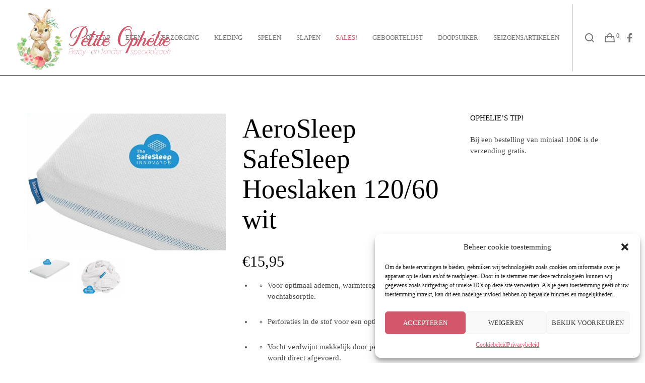

--- FILE ---
content_type: text/html; charset=UTF-8
request_url: https://www.petiteophelie.be/product/aerosleep-safesleep-hoeslaken-120-60-wit/
body_size: 33932
content:
<!doctype html>
<!--[if lt IE 10]>
<html class="ie9 no-js" lang="nl-NL">
<![endif]-->
<!--[if (gt IE 9)|!(IE)]><!-->

<html class="no-js" lang="nl-NL"> <!--<![endif]-->

	<head>
		<meta charset="UTF-8">
				<title>AeroSleep SafeSleep Hoeslaken 120/60 wit &#8211; Petite Ophélie</title>
<meta name='robots' content='max-image-preview:large' />
	<style>img:is([sizes="auto" i], [sizes^="auto," i]) { contain-intrinsic-size: 3000px 1500px }</style>
	<link rel='dns-prefetch' href='//fonts.googleapis.com' />
<link rel='preconnect' href='https://fonts.gstatic.com' crossorigin />
<link rel="alternate" type="application/rss+xml" title="Petite Ophélie &raquo; feed" href="https://www.petiteophelie.be/feed/" />
<link rel="alternate" type="application/rss+xml" title="Petite Ophélie &raquo; reacties feed" href="https://www.petiteophelie.be/comments/feed/" />
<meta name="viewport" content="width=device-width, initial-scale=1, maximum-scale=1, user-scalable=no">
<meta name="application-name" content="Petite Ophélie">
<script type="text/javascript">
/* <![CDATA[ */
window._wpemojiSettings = {"baseUrl":"https:\/\/s.w.org\/images\/core\/emoji\/15.0.3\/72x72\/","ext":".png","svgUrl":"https:\/\/s.w.org\/images\/core\/emoji\/15.0.3\/svg\/","svgExt":".svg","source":{"concatemoji":"https:\/\/www.petiteophelie.be\/wp-includes\/js\/wp-emoji-release.min.js?ver=6.7.4"}};
/*! This file is auto-generated */
!function(i,n){var o,s,e;function c(e){try{var t={supportTests:e,timestamp:(new Date).valueOf()};sessionStorage.setItem(o,JSON.stringify(t))}catch(e){}}function p(e,t,n){e.clearRect(0,0,e.canvas.width,e.canvas.height),e.fillText(t,0,0);var t=new Uint32Array(e.getImageData(0,0,e.canvas.width,e.canvas.height).data),r=(e.clearRect(0,0,e.canvas.width,e.canvas.height),e.fillText(n,0,0),new Uint32Array(e.getImageData(0,0,e.canvas.width,e.canvas.height).data));return t.every(function(e,t){return e===r[t]})}function u(e,t,n){switch(t){case"flag":return n(e,"\ud83c\udff3\ufe0f\u200d\u26a7\ufe0f","\ud83c\udff3\ufe0f\u200b\u26a7\ufe0f")?!1:!n(e,"\ud83c\uddfa\ud83c\uddf3","\ud83c\uddfa\u200b\ud83c\uddf3")&&!n(e,"\ud83c\udff4\udb40\udc67\udb40\udc62\udb40\udc65\udb40\udc6e\udb40\udc67\udb40\udc7f","\ud83c\udff4\u200b\udb40\udc67\u200b\udb40\udc62\u200b\udb40\udc65\u200b\udb40\udc6e\u200b\udb40\udc67\u200b\udb40\udc7f");case"emoji":return!n(e,"\ud83d\udc26\u200d\u2b1b","\ud83d\udc26\u200b\u2b1b")}return!1}function f(e,t,n){var r="undefined"!=typeof WorkerGlobalScope&&self instanceof WorkerGlobalScope?new OffscreenCanvas(300,150):i.createElement("canvas"),a=r.getContext("2d",{willReadFrequently:!0}),o=(a.textBaseline="top",a.font="600 32px Arial",{});return e.forEach(function(e){o[e]=t(a,e,n)}),o}function t(e){var t=i.createElement("script");t.src=e,t.defer=!0,i.head.appendChild(t)}"undefined"!=typeof Promise&&(o="wpEmojiSettingsSupports",s=["flag","emoji"],n.supports={everything:!0,everythingExceptFlag:!0},e=new Promise(function(e){i.addEventListener("DOMContentLoaded",e,{once:!0})}),new Promise(function(t){var n=function(){try{var e=JSON.parse(sessionStorage.getItem(o));if("object"==typeof e&&"number"==typeof e.timestamp&&(new Date).valueOf()<e.timestamp+604800&&"object"==typeof e.supportTests)return e.supportTests}catch(e){}return null}();if(!n){if("undefined"!=typeof Worker&&"undefined"!=typeof OffscreenCanvas&&"undefined"!=typeof URL&&URL.createObjectURL&&"undefined"!=typeof Blob)try{var e="postMessage("+f.toString()+"("+[JSON.stringify(s),u.toString(),p.toString()].join(",")+"));",r=new Blob([e],{type:"text/javascript"}),a=new Worker(URL.createObjectURL(r),{name:"wpTestEmojiSupports"});return void(a.onmessage=function(e){c(n=e.data),a.terminate(),t(n)})}catch(e){}c(n=f(s,u,p))}t(n)}).then(function(e){for(var t in e)n.supports[t]=e[t],n.supports.everything=n.supports.everything&&n.supports[t],"flag"!==t&&(n.supports.everythingExceptFlag=n.supports.everythingExceptFlag&&n.supports[t]);n.supports.everythingExceptFlag=n.supports.everythingExceptFlag&&!n.supports.flag,n.DOMReady=!1,n.readyCallback=function(){n.DOMReady=!0}}).then(function(){return e}).then(function(){var e;n.supports.everything||(n.readyCallback(),(e=n.source||{}).concatemoji?t(e.concatemoji):e.wpemoji&&e.twemoji&&(t(e.twemoji),t(e.wpemoji)))}))}((window,document),window._wpemojiSettings);
/* ]]> */
</script>
<style id='wp-emoji-styles-inline-css' type='text/css'>

	img.wp-smiley, img.emoji {
		display: inline !important;
		border: none !important;
		box-shadow: none !important;
		height: 1em !important;
		width: 1em !important;
		margin: 0 0.07em !important;
		vertical-align: -0.1em !important;
		background: none !important;
		padding: 0 !important;
	}
</style>
<link rel='stylesheet' id='wp-block-library-css' href='https://www.petiteophelie.be/wp-includes/css/dist/block-library/style.min.css?ver=6.7.4' type='text/css' media='all' />
<style id='classic-theme-styles-inline-css' type='text/css'>
/*! This file is auto-generated */
.wp-block-button__link{color:#fff;background-color:#32373c;border-radius:9999px;box-shadow:none;text-decoration:none;padding:calc(.667em + 2px) calc(1.333em + 2px);font-size:1.125em}.wp-block-file__button{background:#32373c;color:#fff;text-decoration:none}
</style>
<style id='global-styles-inline-css' type='text/css'>
:root{--wp--preset--aspect-ratio--square: 1;--wp--preset--aspect-ratio--4-3: 4/3;--wp--preset--aspect-ratio--3-4: 3/4;--wp--preset--aspect-ratio--3-2: 3/2;--wp--preset--aspect-ratio--2-3: 2/3;--wp--preset--aspect-ratio--16-9: 16/9;--wp--preset--aspect-ratio--9-16: 9/16;--wp--preset--color--black: #000000;--wp--preset--color--cyan-bluish-gray: #abb8c3;--wp--preset--color--white: #ffffff;--wp--preset--color--pale-pink: #f78da7;--wp--preset--color--vivid-red: #cf2e2e;--wp--preset--color--luminous-vivid-orange: #ff6900;--wp--preset--color--luminous-vivid-amber: #fcb900;--wp--preset--color--light-green-cyan: #7bdcb5;--wp--preset--color--vivid-green-cyan: #00d084;--wp--preset--color--pale-cyan-blue: #8ed1fc;--wp--preset--color--vivid-cyan-blue: #0693e3;--wp--preset--color--vivid-purple: #9b51e0;--wp--preset--color--primary-1: #bf355a;--wp--preset--color--primary-2: #f7e7de;--wp--preset--color--primary-3: #58a372;--wp--preset--color--primary-4: #5F597E;--wp--preset--color--primary-5: #d6ccad;--wp--preset--color--green: #66bb6a;--wp--preset--color--red: #ff5252;--wp--preset--color--orange: #ffb74d;--wp--preset--color--aqua: #1de9b6;--wp--preset--color--blue: #00b0ff;--wp--preset--color--purple: #b388ff;--wp--preset--color--grey: #bababa;--wp--preset--gradient--vivid-cyan-blue-to-vivid-purple: linear-gradient(135deg,rgba(6,147,227,1) 0%,rgb(155,81,224) 100%);--wp--preset--gradient--light-green-cyan-to-vivid-green-cyan: linear-gradient(135deg,rgb(122,220,180) 0%,rgb(0,208,130) 100%);--wp--preset--gradient--luminous-vivid-amber-to-luminous-vivid-orange: linear-gradient(135deg,rgba(252,185,0,1) 0%,rgba(255,105,0,1) 100%);--wp--preset--gradient--luminous-vivid-orange-to-vivid-red: linear-gradient(135deg,rgba(255,105,0,1) 0%,rgb(207,46,46) 100%);--wp--preset--gradient--very-light-gray-to-cyan-bluish-gray: linear-gradient(135deg,rgb(238,238,238) 0%,rgb(169,184,195) 100%);--wp--preset--gradient--cool-to-warm-spectrum: linear-gradient(135deg,rgb(74,234,220) 0%,rgb(151,120,209) 20%,rgb(207,42,186) 40%,rgb(238,44,130) 60%,rgb(251,105,98) 80%,rgb(254,248,76) 100%);--wp--preset--gradient--blush-light-purple: linear-gradient(135deg,rgb(255,206,236) 0%,rgb(152,150,240) 100%);--wp--preset--gradient--blush-bordeaux: linear-gradient(135deg,rgb(254,205,165) 0%,rgb(254,45,45) 50%,rgb(107,0,62) 100%);--wp--preset--gradient--luminous-dusk: linear-gradient(135deg,rgb(255,203,112) 0%,rgb(199,81,192) 50%,rgb(65,88,208) 100%);--wp--preset--gradient--pale-ocean: linear-gradient(135deg,rgb(255,245,203) 0%,rgb(182,227,212) 50%,rgb(51,167,181) 100%);--wp--preset--gradient--electric-grass: linear-gradient(135deg,rgb(202,248,128) 0%,rgb(113,206,126) 100%);--wp--preset--gradient--midnight: linear-gradient(135deg,rgb(2,3,129) 0%,rgb(40,116,252) 100%);--wp--preset--font-size--small: 13px;--wp--preset--font-size--medium: 20px;--wp--preset--font-size--large: 36px;--wp--preset--font-size--x-large: 42px;--wp--preset--spacing--20: 0.44rem;--wp--preset--spacing--30: 0.67rem;--wp--preset--spacing--40: 1rem;--wp--preset--spacing--50: 1.5rem;--wp--preset--spacing--60: 2.25rem;--wp--preset--spacing--70: 3.38rem;--wp--preset--spacing--80: 5.06rem;--wp--preset--shadow--natural: 6px 6px 9px rgba(0, 0, 0, 0.2);--wp--preset--shadow--deep: 12px 12px 50px rgba(0, 0, 0, 0.4);--wp--preset--shadow--sharp: 6px 6px 0px rgba(0, 0, 0, 0.2);--wp--preset--shadow--outlined: 6px 6px 0px -3px rgba(255, 255, 255, 1), 6px 6px rgba(0, 0, 0, 1);--wp--preset--shadow--crisp: 6px 6px 0px rgba(0, 0, 0, 1);}:where(.is-layout-flex){gap: 0.5em;}:where(.is-layout-grid){gap: 0.5em;}body .is-layout-flex{display: flex;}.is-layout-flex{flex-wrap: wrap;align-items: center;}.is-layout-flex > :is(*, div){margin: 0;}body .is-layout-grid{display: grid;}.is-layout-grid > :is(*, div){margin: 0;}:where(.wp-block-columns.is-layout-flex){gap: 2em;}:where(.wp-block-columns.is-layout-grid){gap: 2em;}:where(.wp-block-post-template.is-layout-flex){gap: 1.25em;}:where(.wp-block-post-template.is-layout-grid){gap: 1.25em;}.has-black-color{color: var(--wp--preset--color--black) !important;}.has-cyan-bluish-gray-color{color: var(--wp--preset--color--cyan-bluish-gray) !important;}.has-white-color{color: var(--wp--preset--color--white) !important;}.has-pale-pink-color{color: var(--wp--preset--color--pale-pink) !important;}.has-vivid-red-color{color: var(--wp--preset--color--vivid-red) !important;}.has-luminous-vivid-orange-color{color: var(--wp--preset--color--luminous-vivid-orange) !important;}.has-luminous-vivid-amber-color{color: var(--wp--preset--color--luminous-vivid-amber) !important;}.has-light-green-cyan-color{color: var(--wp--preset--color--light-green-cyan) !important;}.has-vivid-green-cyan-color{color: var(--wp--preset--color--vivid-green-cyan) !important;}.has-pale-cyan-blue-color{color: var(--wp--preset--color--pale-cyan-blue) !important;}.has-vivid-cyan-blue-color{color: var(--wp--preset--color--vivid-cyan-blue) !important;}.has-vivid-purple-color{color: var(--wp--preset--color--vivid-purple) !important;}.has-black-background-color{background-color: var(--wp--preset--color--black) !important;}.has-cyan-bluish-gray-background-color{background-color: var(--wp--preset--color--cyan-bluish-gray) !important;}.has-white-background-color{background-color: var(--wp--preset--color--white) !important;}.has-pale-pink-background-color{background-color: var(--wp--preset--color--pale-pink) !important;}.has-vivid-red-background-color{background-color: var(--wp--preset--color--vivid-red) !important;}.has-luminous-vivid-orange-background-color{background-color: var(--wp--preset--color--luminous-vivid-orange) !important;}.has-luminous-vivid-amber-background-color{background-color: var(--wp--preset--color--luminous-vivid-amber) !important;}.has-light-green-cyan-background-color{background-color: var(--wp--preset--color--light-green-cyan) !important;}.has-vivid-green-cyan-background-color{background-color: var(--wp--preset--color--vivid-green-cyan) !important;}.has-pale-cyan-blue-background-color{background-color: var(--wp--preset--color--pale-cyan-blue) !important;}.has-vivid-cyan-blue-background-color{background-color: var(--wp--preset--color--vivid-cyan-blue) !important;}.has-vivid-purple-background-color{background-color: var(--wp--preset--color--vivid-purple) !important;}.has-black-border-color{border-color: var(--wp--preset--color--black) !important;}.has-cyan-bluish-gray-border-color{border-color: var(--wp--preset--color--cyan-bluish-gray) !important;}.has-white-border-color{border-color: var(--wp--preset--color--white) !important;}.has-pale-pink-border-color{border-color: var(--wp--preset--color--pale-pink) !important;}.has-vivid-red-border-color{border-color: var(--wp--preset--color--vivid-red) !important;}.has-luminous-vivid-orange-border-color{border-color: var(--wp--preset--color--luminous-vivid-orange) !important;}.has-luminous-vivid-amber-border-color{border-color: var(--wp--preset--color--luminous-vivid-amber) !important;}.has-light-green-cyan-border-color{border-color: var(--wp--preset--color--light-green-cyan) !important;}.has-vivid-green-cyan-border-color{border-color: var(--wp--preset--color--vivid-green-cyan) !important;}.has-pale-cyan-blue-border-color{border-color: var(--wp--preset--color--pale-cyan-blue) !important;}.has-vivid-cyan-blue-border-color{border-color: var(--wp--preset--color--vivid-cyan-blue) !important;}.has-vivid-purple-border-color{border-color: var(--wp--preset--color--vivid-purple) !important;}.has-vivid-cyan-blue-to-vivid-purple-gradient-background{background: var(--wp--preset--gradient--vivid-cyan-blue-to-vivid-purple) !important;}.has-light-green-cyan-to-vivid-green-cyan-gradient-background{background: var(--wp--preset--gradient--light-green-cyan-to-vivid-green-cyan) !important;}.has-luminous-vivid-amber-to-luminous-vivid-orange-gradient-background{background: var(--wp--preset--gradient--luminous-vivid-amber-to-luminous-vivid-orange) !important;}.has-luminous-vivid-orange-to-vivid-red-gradient-background{background: var(--wp--preset--gradient--luminous-vivid-orange-to-vivid-red) !important;}.has-very-light-gray-to-cyan-bluish-gray-gradient-background{background: var(--wp--preset--gradient--very-light-gray-to-cyan-bluish-gray) !important;}.has-cool-to-warm-spectrum-gradient-background{background: var(--wp--preset--gradient--cool-to-warm-spectrum) !important;}.has-blush-light-purple-gradient-background{background: var(--wp--preset--gradient--blush-light-purple) !important;}.has-blush-bordeaux-gradient-background{background: var(--wp--preset--gradient--blush-bordeaux) !important;}.has-luminous-dusk-gradient-background{background: var(--wp--preset--gradient--luminous-dusk) !important;}.has-pale-ocean-gradient-background{background: var(--wp--preset--gradient--pale-ocean) !important;}.has-electric-grass-gradient-background{background: var(--wp--preset--gradient--electric-grass) !important;}.has-midnight-gradient-background{background: var(--wp--preset--gradient--midnight) !important;}.has-small-font-size{font-size: var(--wp--preset--font-size--small) !important;}.has-medium-font-size{font-size: var(--wp--preset--font-size--medium) !important;}.has-large-font-size{font-size: var(--wp--preset--font-size--large) !important;}.has-x-large-font-size{font-size: var(--wp--preset--font-size--x-large) !important;}
:where(.wp-block-post-template.is-layout-flex){gap: 1.25em;}:where(.wp-block-post-template.is-layout-grid){gap: 1.25em;}
:where(.wp-block-columns.is-layout-flex){gap: 2em;}:where(.wp-block-columns.is-layout-grid){gap: 2em;}
:root :where(.wp-block-pullquote){font-size: 1.5em;line-height: 1.6;}
</style>
<link rel='stylesheet' id='woocommerce-layout-css' href='https://www.petiteophelie.be/wp-content/plugins/woocommerce/assets/css/woocommerce-layout.css?ver=8.9.4' type='text/css' media='all' />
<link rel='stylesheet' id='woocommerce-smallscreen-css' href='https://www.petiteophelie.be/wp-content/plugins/woocommerce/assets/css/woocommerce-smallscreen.css?ver=8.9.4' type='text/css' media='only screen and (max-width: 768px)' />
<link rel='stylesheet' id='woocommerce-general-css' href='https://www.petiteophelie.be/wp-content/plugins/woocommerce/assets/css/woocommerce.css?ver=8.9.4' type='text/css' media='all' />
<style id='woocommerce-inline-inline-css' type='text/css'>
.woocommerce form .form-row .required { visibility: visible; }
</style>
<link rel='stylesheet' id='cmplz-general-css' href='https://www.petiteophelie.be/wp-content/plugins/complianz-gdpr/assets/css/cookieblocker.min.css?ver=1717662846' type='text/css' media='all' />
<link rel='stylesheet' id='select2-css' href='https://www.petiteophelie.be/wp-content/plugins/woocommerce/assets/css/select2.css?ver=8.9.4' type='text/css' media='all' />
<link rel='stylesheet' id='dashicons-css' href='https://www.petiteophelie.be/wp-includes/css/dashicons.min.css?ver=6.7.4' type='text/css' media='all' />
<link rel='stylesheet' id='wp-jquery-ui-dialog-css' href='https://www.petiteophelie.be/wp-includes/css/jquery-ui-dialog.min.css?ver=6.7.4' type='text/css' media='all' />
<link rel='stylesheet' id='nmgr-frontend-css' href='https://www.petiteophelie.be/wp-content/plugins/nm-gift-registry-and-wishlist-lite/assets/css/frontend.min.css?ver=5.2.1' type='text/css' media='all' />
<link rel='stylesheet' id='font-awesome-css' href='https://www.petiteophelie.be/wp-content/themes/blade/css/font-awesome.min.css?ver=6.4.2' type='text/css' media='all' />
<link rel='stylesheet' id='font-awesome-v4-shims-css' href='https://www.petiteophelie.be/wp-content/themes/blade/css/font-awesome-v4-shims.min.css?ver=6.4.2' type='text/css' media='all' />
<link rel='stylesheet' id='blade-grve-basic-css' href='https://www.petiteophelie.be/wp-content/themes/blade/css/basic.css?ver=3.6.2' type='text/css' media='all' />
<link rel='stylesheet' id='blade-grve-grid-css' href='https://www.petiteophelie.be/wp-content/themes/blade/css/grid.css?ver=3.6.2' type='text/css' media='all' />
<link rel='stylesheet' id='blade-grve-theme-style-css' href='https://www.petiteophelie.be/wp-content/themes/blade/css/theme-style.css?ver=3.6.2' type='text/css' media='all' />
<link rel='stylesheet' id='blade-grve-elements-css' href='https://www.petiteophelie.be/wp-content/themes/blade/css/elements.css?ver=3.6.2' type='text/css' media='all' />
<link rel='stylesheet' id='blade-grve-woocommerce-custom-css' href='https://www.petiteophelie.be/wp-content/themes/blade/css/woocommerce-custom.css?ver=3.6.2' type='text/css' media='all' />
<link rel='stylesheet' id='blade-grve-responsive-css' href='https://www.petiteophelie.be/wp-content/themes/blade/css/responsive.css?ver=3.6.2' type='text/css' media='all' />
<link data-service="google-fonts" data-category="marketing" rel='stylesheet' id='redux-google-fonts-grve_blade_options-css' data-href='https://fonts.googleapis.com/css?family=Lato%3A400%2C400italic%2C700%7CAlex+Brush%3A400%7CRaleway%3A400%2C400italic%7CMontserrat%3A700%7CCabin+Condensed%3A400&#038;display=swap&#038;ver=1717661575' type='text/css' media='all' />
<script type="text/template" id="tmpl-variation-template">
	<div class="woocommerce-variation-description">{{{ data.variation.variation_description }}}</div>
	<div class="woocommerce-variation-price">{{{ data.variation.price_html }}}</div>
	<div class="woocommerce-variation-availability">{{{ data.variation.availability_html }}}</div>
</script>
<script type="text/template" id="tmpl-unavailable-variation-template">
	<p>Sorry, this product is unavailable. Please choose a different combination.</p>
</script>
<script type="text/javascript" src="https://www.petiteophelie.be/wp-includes/js/jquery/jquery.min.js?ver=3.7.1" id="jquery-core-js"></script>
<script type="text/javascript" src="https://www.petiteophelie.be/wp-includes/js/jquery/jquery-migrate.min.js?ver=3.4.1" id="jquery-migrate-js"></script>
<script type="text/javascript" id="wc-single-product-js-extra">
/* <![CDATA[ */
var wc_single_product_params = {"i18n_required_rating_text":"Please select a rating","review_rating_required":"yes","flexslider":{"rtl":false,"animation":"slide","smoothHeight":true,"directionNav":false,"controlNav":"thumbnails","slideshow":false,"animationSpeed":500,"animationLoop":false,"allowOneSlide":false},"zoom_enabled":"","zoom_options":[],"photoswipe_enabled":"","photoswipe_options":{"shareEl":false,"closeOnScroll":false,"history":false,"hideAnimationDuration":0,"showAnimationDuration":0},"flexslider_enabled":""};
/* ]]> */
</script>
<script type="text/javascript" src="https://www.petiteophelie.be/wp-content/plugins/woocommerce/assets/js/frontend/single-product.min.js?ver=8.9.4" id="wc-single-product-js" defer="defer" data-wp-strategy="defer"></script>
<script type="text/javascript" src="https://www.petiteophelie.be/wp-content/plugins/woocommerce/assets/js/jquery-blockui/jquery.blockUI.min.js?ver=2.7.0-wc.8.9.4" id="jquery-blockui-js" data-wp-strategy="defer"></script>
<script type="text/javascript" src="https://www.petiteophelie.be/wp-content/plugins/woocommerce/assets/js/js-cookie/js.cookie.min.js?ver=2.1.4-wc.8.9.4" id="js-cookie-js" defer="defer" data-wp-strategy="defer"></script>
<script type="text/javascript" id="woocommerce-js-extra">
/* <![CDATA[ */
var woocommerce_params = {"ajax_url":"\/wp-admin\/admin-ajax.php","wc_ajax_url":"\/?wc-ajax=%%endpoint%%"};
/* ]]> */
</script>
<script type="text/javascript" src="https://www.petiteophelie.be/wp-content/plugins/woocommerce/assets/js/frontend/woocommerce.min.js?ver=8.9.4" id="woocommerce-js" defer="defer" data-wp-strategy="defer"></script>
<script type="text/javascript" src="https://www.petiteophelie.be/wp-includes/js/underscore.min.js?ver=1.13.7" id="underscore-js"></script>
<script type="text/javascript" id="wp-util-js-extra">
/* <![CDATA[ */
var _wpUtilSettings = {"ajax":{"url":"\/wp-admin\/admin-ajax.php"}};
/* ]]> */
</script>
<script type="text/javascript" src="https://www.petiteophelie.be/wp-includes/js/wp-util.min.js?ver=6.7.4" id="wp-util-js"></script>
<script type="text/javascript" id="wc-country-select-js-extra">
/* <![CDATA[ */
var wc_country_select_params = {"countries":"{\"BE\":[]}","i18n_select_state_text":"Select an option\u2026","i18n_no_matches":"No matches found","i18n_ajax_error":"Loading failed","i18n_input_too_short_1":"Please enter 1 or more characters","i18n_input_too_short_n":"Please enter %qty% or more characters","i18n_input_too_long_1":"Please delete 1 character","i18n_input_too_long_n":"Please delete %qty% characters","i18n_selection_too_long_1":"You can only select 1 item","i18n_selection_too_long_n":"You can only select %qty% items","i18n_load_more":"Loading more results\u2026","i18n_searching":"Searching\u2026"};
/* ]]> */
</script>
<script type="text/javascript" src="https://www.petiteophelie.be/wp-content/plugins/woocommerce/assets/js/frontend/country-select.min.js?ver=8.9.4" id="wc-country-select-js" data-wp-strategy="defer"></script>
<script type="text/javascript" id="wc-cart-fragments-js-extra">
/* <![CDATA[ */
var wc_cart_fragments_params = {"ajax_url":"\/wp-admin\/admin-ajax.php","wc_ajax_url":"\/?wc-ajax=%%endpoint%%","cart_hash_key":"wc_cart_hash_98a2ebf9190c3a46ff528376759caa71","fragment_name":"wc_fragments_98a2ebf9190c3a46ff528376759caa71","request_timeout":"5000"};
/* ]]> */
</script>
<script type="text/javascript" src="https://www.petiteophelie.be/wp-content/plugins/woocommerce/assets/js/frontend/cart-fragments.min.js?ver=8.9.4" id="wc-cart-fragments-js" defer="defer" data-wp-strategy="defer"></script>
<script type="text/javascript" src="https://www.petiteophelie.be/wp-content/themes/blade/js/modernizr.custom.js?ver=2.8.3" id="modernizr-js"></script>
<link rel="https://api.w.org/" href="https://www.petiteophelie.be/wp-json/" /><link rel="alternate" title="JSON" type="application/json" href="https://www.petiteophelie.be/wp-json/wp/v2/product/3998" /><meta name="generator" content="WordPress 6.7.4" />
<meta name="generator" content="WooCommerce 8.9.4" />
<link rel="canonical" href="https://www.petiteophelie.be/product/aerosleep-safesleep-hoeslaken-120-60-wit/" />
<link rel='shortlink' href='https://www.petiteophelie.be/?p=3998' />
<link rel="alternate" title="oEmbed (JSON)" type="application/json+oembed" href="https://www.petiteophelie.be/wp-json/oembed/1.0/embed?url=https%3A%2F%2Fwww.petiteophelie.be%2Fproduct%2Faerosleep-safesleep-hoeslaken-120-60-wit%2F" />
<link rel="alternate" title="oEmbed (XML)" type="text/xml+oembed" href="https://www.petiteophelie.be/wp-json/oembed/1.0/embed?url=https%3A%2F%2Fwww.petiteophelie.be%2Fproduct%2Faerosleep-safesleep-hoeslaken-120-60-wit%2F&#038;format=xml" />
			<style>.cmplz-hidden {
					display: none !important;
				}</style><meta name="generator" content="Redux 4.4.9" /><!-- Dynamic css -->
<style type="text/css">
 body, p { font-size: 15px; font-family: Lato; font-weight: 400; line-height: 22px; letter-spacing: 0px; } #grve-header .grve-logo.grve-logo-text a { font-family: "Alex Brush"; font-weight: 400; font-style: normal; font-size: 36px; text-transform: none; letter-spacing: 0px; } #grve-main-menu .grve-wrapper > ul > li > a, #grve-main-menu .grve-wrapper > ul > li.megamenu > ul > li > a, #grve-theme-wrapper #grve-hidden-menu ul.grve-menu > li > a, .grve-toggle-hiddenarea .grve-label, #grve-hidden-menu ul.grve-menu > li.megamenu > ul > li > a, #grve-main-menu .grve-wrapper > ul > li ul li.grve-goback a, #grve-hidden-menu ul.grve-menu > li ul li.grve-goback a { font-family: Lato; font-weight: 400; font-style: normal; font-size: 13px; text-transform: uppercase; letter-spacing: 0px; } .grve-slide-menu #grve-main-menu .grve-wrapper ul li.megamenu ul li:not(.grve-goback) > a, #grve-hidden-menu.grve-slide-menu ul li.megamenu ul li:not(.grve-goback) > a, #grve-main-menu .grve-wrapper > ul > li ul li a, #grve-header .grve-shoppin-cart-content { font-family: Lato; font-weight: 400; font-style: normal; font-size: 13px; text-transform: uppercase; letter-spacing: 0.5px; } #grve-main-menu .grve-menu-description, #grve-hidden-menu .grve-menu-description { font-family: Lato; font-weight: 400; font-style: italic; font-size: 13px; text-transform: none; letter-spacing: 0px; } .grve-anchor-menu .grve-anchor-wrapper .grve-container > ul > li > a, .grve-anchor-menu .grve-anchor-wrapper .grve-container ul.sub-menu li a { font-family: Raleway; font-weight: 400; font-style: italic; font-size: 13px; text-transform: none; letter-spacing: 0px; } h1, .grve-h1, #grve-theme-wrapper .grve-modal .grve-search input[type='text'], .grve-dropcap span, h2, .grve-h2, h3, .grve-h3, h4, .grve-h4, h5, .grve-h5, h6, .grve-h6 { font-family: "Alex Brush"; font-weight: 400; font-style: normal; text-transform: none; } h1, .grve-h1, #grve-theme-wrapper .grve-modal .grve-search input[type='text'], .grve-dropcap span { font-size: 53px; line-height: 60px; letter-spacing: 0px; } h2, .grve-h2 { font-size: 36px; line-height: 36px; letter-spacing: 0px; } h3, .grve-h3 { font-size: 30px; line-height: 33px; letter-spacing: 0px; } h4, .grve-h4 { font-size: 34px; line-height: 26px; letter-spacing: 0px; } h5, .grve-h5, h3#reply-title { font-size: 18px; line-height: 20px; letter-spacing: 0px; } h6, .grve-h6 { font-size: 32px; line-height: 30px; letter-spacing: 0px; } #grve-page-title .grve-title, #grve-blog-title .grve-title { font-family: Raleway; font-weight: 400; font-style: normal; font-size: 0px; text-transform: none; line-height: 0px; letter-spacing: 0px; } #grve-page-title .grve-description, #grve-blog-title .grve-description, #grve-blog-title .grve-description p { font-family: Lato; font-weight: normal; font-style: normal; font-size: 26px; text-transform: none; line-height: 32px; letter-spacing: 0.7px; } #grve-post-title .grve-title-meta { font-family: Lato; font-weight: 400; font-style: normal; font-size: 28px; text-transform: uppercase; line-height: 30px; letter-spacing: 3.7px; } #grve-post-title .grve-title { font-family: Lato; font-weight: 700; font-style: normal; font-size: 0px; text-transform: uppercase; line-height: 0px; letter-spacing: 0px; } #grve-post-title .grve-description { font-family: Lato; font-weight: normal; font-style: normal; font-size: 26px; text-transform: none; line-height: 32px; letter-spacing: 0.7px; } #grve-portfolio-title .grve-title { font-family: Montserrat; font-weight: 700; font-style: normal; font-size: 64px; text-transform: uppercase; line-height: 68px; letter-spacing: 0px; } #grve-portfolio-title .grve-description { font-family: Lato; font-weight: normal; font-style: normal; font-size: 26px; text-transform: none; line-height: 32px; letter-spacing: 0.7px; } #grve-product-title .grve-title, #grve-product-tax-title .grve-title, .woocommerce-page #grve-page-title .grve-title { font-family: Lato; font-weight: 400; font-style: normal; font-size: 42px; text-transform: uppercase; line-height: 48px; letter-spacing: 0px; } #grve-product-title .grve-description, #grve-product-tax-title .grve-description, #grve-product-tax-title .grve-description p, .woocommerce-page #grve-page-title .grve-description { font-family: Lato; font-weight: normal; font-style: normal; font-size: 20px; text-transform: none; line-height: 30px; letter-spacing: 0.7px; } #grve-feature-section .grve-subheading { font-family: Raleway; font-weight: 400; font-style: italic; font-size: 15px; text-transform: none; line-height: 18px; letter-spacing: 0px; } #grve-feature-section .grve-title { font-family: "Alex Brush"; font-weight: 400; font-style: normal; font-size: 62px; text-transform: none; line-height: 70px; letter-spacing: 0px; } #grve-feature-section .grve-description { font-family: Raleway; font-weight: 400; font-style: italic; font-size: 15px; text-transform: none; line-height: 18px; letter-spacing: 0px; } #grve-feature-section.grve-fullscreen .grve-subheading { font-family: "Cabin Condensed"; font-weight: 400; font-style: normal; font-size: 20px; text-transform: uppercase; line-height: 30px; letter-spacing: 3.7px; } #grve-feature-section.grve-fullscreen .grve-title { font-family: Montserrat; font-weight: 700; font-style: normal; font-size: 90px; text-transform: uppercase; line-height: 96px; letter-spacing: 0px; } #grve-feature-section.grve-fullscreen .grve-description { font-family: "Cabin Condensed"; font-weight: normal; font-style: normal; font-size: 30px; text-transform: none; line-height: 36px; letter-spacing: 0.7px; } .grve-leader-text, .grve-leader-text p, p.grve-leader-text, blockquote, blockquote p { font-family: Raleway; font-weight: 400; font-style: italic; font-size: 26px; text-transform: none; line-height: 32px; letter-spacing: 0px; } .grve-subtitle, .grve-subtitle p, .grve-subtitle-text { font-family: Lato; font-weight: 400; font-style: normal; font-size: 15px; text-transform: none; line-height: 15px; letter-spacing: 0.5px; } .grve-small-text, span.wpcf7-not-valid-tip, div.wpcf7-validation-errors { font-family: Raleway; font-weight: 400; font-style: italic; font-size: 13px; text-transform: none; letter-spacing: 0px; } .grve-link-text, .grve-btn, input[type='button'], input[type='submit'], input[type='reset'], button:not(.mfp-arrow), #grve-header .grve-shoppin-cart-content .total, #grve-header .grve-shoppin-cart-content .button, #grve-main-content .vc_tta.vc_general .vc_tta-tab > a, .vc_tta.vc_general .vc_tta-panel-title, #cancel-comment-reply-link { font-family: Lato !important; font-weight: 400 !important; font-style: normal; font-size: 13px !important; text-transform: uppercase; letter-spacing: 0.5px; } .grve-btn.grve-btn-extrasmall, .widget.woocommerce button[type='submit'] { font-size: 9px !important; } .grve-btn.grve-btn-small { font-size: 11px !important; } .grve-btn.grve-btn-large { font-size: 16px !important; } .grve-btn.grve-btn-extralarge { font-size: 18px !important; } .grve-widget-title { font-family: Lato; font-weight: 400; font-style: normal; font-size: 15px; text-transform: uppercase; line-height: 18px; letter-spacing: 0px; } .widget, .widgets, #grve-hidden-menu ul.grve-menu li a { font-family: Lato; font-weight: 400; font-style: normal; font-size: 14px; text-transform: none; line-height: 24px; letter-spacing: 0px; } @media only screen and (min-width: 960px) and (max-width: 1200px) { h1,.grve-h1,#grve-theme-wrapper .grve-modal .grve-search input[type="text"],.grve-dropcap span { font-size: 47.7px; line-height: 1.13em; } h2,.grve-h2 { font-size: 32.4px; line-height: 1em; } #grve-portfolio-title .grve-title { font-size: 57.6px; line-height: 1.06em; } #grve-product-title .grve-title,#grve-product-tax-title .grve-title,.woocommerce-page #grve-page-title .grve-title { font-size: 37.8px; line-height: 1.14em; } #grve-feature-section .grve-title { font-size: 55.8px; line-height: 1.13em; } #grve-feature-section.grve-fullscreen .grve-title { font-size: 81px; line-height: 1.07em; } #grve-feature-section.grve-fullscreen .grve-description { font-size: 27px; line-height: 1.2em; } #grve-page-title .grve-description,#grve-blog-title .grve-description,#grve-blog-title .grve-description p { font-size: 23.4px; line-height: 1.23em; } #grve-post-title .grve-title-meta { font-size: 25.2px; line-height: 1.07em; } #grve-post-title .grve-description { font-size: 23.4px; line-height: 1.23em; } #grve-portfolio-title .grve-description { font-size: 23.4px; line-height: 1.23em; } #grve-product-title .grve-description,#grve-product-tax-title .grve-description,#grve-product-tax-title .grve-description p,.woocommerce-page #grve-page-title .grve-description { font-size: 18px; line-height: 1.5em; } #grve-feature-section .grve-subheading { font-size: 13.5px; line-height: 1.2em; } #grve-feature-section.grve-fullscreen .grve-subheading { font-size: 18px; line-height: 1.5em; } #grve-feature-section .grve-description { font-size: 13.5px; line-height: 1.2em; } .grve-leader-text,.grve-leader-text p,p.grve-leader-text,blockquote { font-size: 23.4px; line-height: 1.23em; } .grve-subtitle,.grve-subtitle-text { font-size: 13.5px; line-height: 1em; } } @media only screen and (min-width: 768px) and (max-width: 959px) { h1,.grve-h1,#grve-theme-wrapper .grve-modal .grve-search input[type="text"],.grve-dropcap span { font-size: 42.4px; line-height: 1.13em; } h2,.grve-h2 { font-size: 28.8px; line-height: 1em; } #grve-portfolio-title .grve-title { font-size: 54.4px; line-height: 1.06em; } #grve-product-title .grve-title,#grve-product-tax-title .grve-title,.woocommerce-page #grve-page-title .grve-title { font-size: 35.7px; line-height: 1.14em; } #grve-feature-section .grve-title { font-size: 52.7px; line-height: 1.13em; } #grve-feature-section.grve-fullscreen .grve-title { font-size: 76.5px; line-height: 1.07em; } #grve-feature-section.grve-fullscreen .grve-description { font-size: 25.5px; line-height: 1.2em; } #grve-page-title .grve-description,#grve-blog-title .grve-description,#grve-blog-title .grve-description p { font-size: 20.8px; line-height: 1.23em; } #grve-post-title .grve-title-meta { font-size: 22.4px; line-height: 1.07em; } #grve-post-title .grve-description { font-size: 20.8px; line-height: 1.23em; } #grve-portfolio-title .grve-description { font-size: 20.8px; line-height: 1.23em; } #grve-product-title .grve-description,#grve-product-tax-title .grve-description,#grve-product-tax-title .grve-description p,.woocommerce-page #grve-page-title .grve-description { font-size: 16px; line-height: 1.5em; } #grve-feature-section .grve-subheading { font-size: 12px; line-height: 1.2em; } #grve-feature-section.grve-fullscreen .grve-subheading { font-size: 16px; line-height: 1.5em; } #grve-feature-section .grve-description { font-size: 12px; line-height: 1.2em; } .grve-leader-text,.grve-leader-text p,p.grve-leader-text,blockquote { font-size: 20.8px; line-height: 1.23em; } .grve-subtitle,.grve-subtitle-text { font-size: 12px; line-height: 1em; } } @media only screen and (max-width: 767px) { h1,.grve-h1,#grve-theme-wrapper .grve-modal .grve-search input[type="text"],.grve-dropcap span { font-size: 37.1px; line-height: 1.13em; } h2,.grve-h2 { font-size: 25.2px; line-height: 1em; } #grve-portfolio-title .grve-title { font-size: 25.6px; line-height: 1.06em; } #grve-product-title .grve-title,#grve-product-tax-title .grve-title,.woocommerce-page #grve-page-title .grve-title { font-size: 16.8px; line-height: 1.14em; } #grve-feature-section .grve-title { font-size: 24.8px; line-height: 1.13em; } #grve-feature-section.grve-fullscreen .grve-title { font-size: 36px; line-height: 1.07em; } #grve-feature-section.grve-fullscreen .grve-description { font-size: 12px; line-height: 1.2em; } #grve-page-title .grve-description,#grve-blog-title .grve-description,#grve-blog-title .grve-description p { font-size: 20.8px; line-height: 1.23em; } #grve-post-title .grve-title-meta { font-size: 22.4px; line-height: 1.07em; } #grve-post-title .grve-description { font-size: 20.8px; line-height: 1.23em; } #grve-portfolio-title .grve-description { font-size: 20.8px; line-height: 1.23em; } #grve-product-title .grve-description,#grve-product-tax-title .grve-description,#grve-product-tax-title .grve-description p,.woocommerce-page #grve-page-title .grve-description { font-size: 16px; line-height: 1.5em; } #grve-feature-section .grve-subheading { font-size: 12px; line-height: 1.2em; } #grve-feature-section.grve-fullscreen .grve-subheading { font-size: 16px; line-height: 1.5em; } #grve-feature-section .grve-description { font-size: 12px; line-height: 1.2em; } .grve-leader-text,.grve-leader-text p,p.grve-leader-text,blockquote { font-size: 20.8px; line-height: 1.23em; } .grve-subtitle,.grve-subtitle-text { font-size: 12px; line-height: 1em; } #grve-theme-wrapper .grve-link-text,#grve-theme-wrapper a.grve-btn,#grve-theme-wrapper input[type="submit"],#grve-theme-wrapper input[type="reset"],#grve-theme-wrapper button:not(.mfp-arrow),#cancel-comment-reply-link { font-size: 10.4px !important; line-height: 2.46em; } } @media print { h1,.grve-h1,#grve-theme-wrapper .grve-modal .grve-search input[type="text"],.grve-dropcap span { font-size: 37.1px; line-height: 1.13em; } h2,.grve-h2 { font-size: 25.2px; line-height: 1em; } #grve-portfolio-title .grve-title { font-size: 25.6px; line-height: 1.06em; } #grve-product-title .grve-title,#grve-product-tax-title .grve-title,.woocommerce-page #grve-page-title .grve-title { font-size: 16.8px; line-height: 1.14em; } #grve-feature-section .grve-title { font-size: 24.8px; line-height: 1.13em; } #grve-feature-section.grve-fullscreen .grve-title { font-size: 36px; line-height: 1.07em; } #grve-feature-section.grve-fullscreen .grve-description { font-size: 12px; line-height: 1.2em; } #grve-page-title .grve-description,#grve-blog-title .grve-description,#grve-blog-title .grve-description p { font-size: 20.8px; line-height: 1.23em; } #grve-post-title .grve-title-meta { font-size: 22.4px; line-height: 1.07em; } #grve-post-title .grve-description { font-size: 20.8px; line-height: 1.23em; } #grve-portfolio-title .grve-description { font-size: 20.8px; line-height: 1.23em; } #grve-product-title .grve-description,#grve-product-tax-title .grve-description,#grve-product-tax-title .grve-description p,.woocommerce-page #grve-page-title .grve-description { font-size: 16px; line-height: 1.5em; } #grve-feature-section .grve-subheading { font-size: 12px; line-height: 1.2em; } #grve-feature-section.grve-fullscreen .grve-subheading { font-size: 16px; line-height: 1.5em; } #grve-feature-section .grve-description { font-size: 12px; line-height: 1.2em; } .grve-leader-text,.grve-leader-text p,p.grve-leader-text,blockquote { font-size: 20.8px; line-height: 1.23em; } .grve-subtitle,.grve-subtitle-text { font-size: 12px; line-height: 1em; } #grve-theme-wrapper .grve-link-text,#grve-theme-wrapper a.grve-btn,#grve-theme-wrapper input[type="submit"],#grve-theme-wrapper input[type="reset"],#grve-theme-wrapper button:not(.mfp-arrow),#cancel-comment-reply-link { font-size: 10.4px !important; line-height: 2.46em; } } 
</style><!-- Dynamic css -->
<style type="text/css">
 a { color: #bf355a; } a:hover { color: #000000; } .grve-container, #disqus_thread, #grve-content.grve-left-sidebar .grve-content-wrapper, #grve-content.grve-right-sidebar .grve-content-wrapper { max-width: 1170px; } @media only screen and (min-width: 960px) { #grve-theme-wrapper.grve-header-side .grve-container, #grve-theme-wrapper.grve-header-side #grve-content.grve-left-sidebar .grve-content-wrapper, #grve-theme-wrapper.grve-header-side #grve-content.grve-right-sidebar .grve-content-wrapper { width: 90%; max-width: 1170px; } } body.grve-boxed #grve-theme-wrapper { width: 1220px; } #grve-body.grve-boxed #grve-header.grve-fixed #grve-main-header, #grve-body.grve-boxed .grve-anchor-menu .grve-anchor-wrapper.grve-sticky, #grve-body.grve-boxed #grve-footer.grve-fixed-footer { max-width: 1220px; } #grve-top-bar, #grve-top-bar .grve-language > li > ul, #grve-top-bar .grve-top-bar-menu ul.sub-menu { background-color: #ffffff; color: #000000; } #grve-top-bar a { color: #000000; } #grve-top-bar a:hover { color: #000000; } #grve-main-header { background-color: rgba(255,255,255,1); } #grve-main-header.grve-transparent, #grve-main-header.grve-light, #grve-main-header.grve-dark { background-color: transparent; } #grve-main-header.grve-header-default .grve-header-elements-wrapper:before { background: -moz-linear-gradient(top, rgba(0,0,0,0) 5%, rgba(0,0,0,0.70) 30%, rgba(0,0,0,0.70) 70%, rgba(0,0,0,0) 95%); background: -webkit-linear-gradient(top, rgba(0,0,0,0) 5%, rgba(0,0,0,0.70) 30%, rgba(0,0,0,0.70) 70%, rgba(0,0,0,0) 95%); background: linear-gradient(to bottom, rgba(0,0,0,0) 5%, rgba(0,0,0,0.70) 30%, rgba(0,0,0,0.70) 70%, rgba(0,0,0,0) 95%); } #grve-main-header.grve-header-default { border-color: rgba(0,0,0,0.70); } .grve-logo-text a, #grve-main-menu .grve-wrapper > ul > li > a, .grve-header-element > a, .grve-header-element .grve-purchased-items { color: #747474; } .grve-logo-text a:hover, #grve-main-menu .grve-wrapper > ul > li.grve-current > a, #grve-main-menu .grve-wrapper > ul > li.current-menu-item > a, #grve-main-menu .grve-wrapper > ul > li.current-menu-ancestor > a, #grve-main-menu .grve-wrapper > ul > li:hover > a, .grve-header-element > a:hover { color: #d3576a; } #grve-main-menu.grve-menu-type-button .grve-wrapper > ul > li.current-menu-item > a span, #grve-main-menu.grve-menu-type-button .grve-wrapper > ul > li.current-menu-ancestor > a span { border-color: #ededed; } #grve-main-menu.grve-menu-type-button .grve-wrapper > ul > li:hover > a span, #grve-main-menu.grve-menu-type-button .grve-wrapper > ul > li.active > a span { border-color: #f48677; } #grve-main-menu.grve-menu-type-underline .grve-wrapper > ul > li > a span:after { background-color: #ededed; } #grve-main-menu.grve-menu-type-underline .grve-wrapper > ul > li:hover > a span:after, #grve-main-menu.grve-menu-type-underline .grve-wrapper > ul > li.active > a span:after { background-color: #f48677; } #grve-main-menu .grve-wrapper > ul > li ul { background-color: #f2f2f2; } #grve-main-menu .grve-wrapper > ul > li ul li a, #grve-main-header.grve-light #grve-main-menu .grve-wrapper > ul > li.megamenu > ul > li:hover > a { color: #777777; } #grve-main-menu .grve-wrapper > ul > li ul li a:hover, #grve-main-menu .grve-wrapper > ul > li ul li.current-menu-item > a, #grve-main-menu .grve-wrapper > ul li li.current-menu-ancestor > a { color: #ffffff; background-color: #d3576a; } #grve-main-menu .grve-wrapper > ul > li.megamenu > ul > li > a { color: #ffffff; background-color: transparent; } #grve-main-menu .grve-wrapper > ul > li.megamenu > ul > li:hover > a { color: #f1b144; } #grve-main-menu.grve-horizontal-menu .grve-wrapper > ul > li.megamenu > ul > li { border-color: #3e3e3e; } #grve-main-menu .grve-wrapper > ul > li ul li.grve-menu-type-button a { background-color: transparent; } #grve-main-header, .grve-logo { height: 150px; } .grve-logo a { height: 130px; } .grve-logo.grve-logo-text a { line-height: 150px; } #grve-main-menu .grve-wrapper > ul > li > a, .grve-header-element > a, .grve-no-assigned-menu { line-height: 150px; } .grve-logo .grve-wrapper img { padding-top: 0; padding-bottom: 0; } #grve-theme-wrapper.grve-feature-below #grve-goto-section-wrapper { margin-bottom: 150px; } @media only screen and (min-width: 1024px) { #grve-header.grve-overlapping + .grve-page-title, #grve-header.grve-overlapping + #grve-feature-section, #grve-header.grve-overlapping + #grve-content, #grve-header.grve-overlapping + #grve-breadcrumbs, #grve-header.grve-overlapping + .grve-single-wrapper { top: -150px; margin-bottom: -150px; } #grve-feature-section + #grve-header.grve-overlapping { top: -150px; } #grve-header.grve-overlapping + .grve-page-title .grve-wrapper, #grve-header.grve-overlapping + #grve-feature-section:not(.grve-with-map) .grve-wrapper { padding-top: 75px; } #grve-header.grve-overlapping + #grve-breadcrumbs .grve-wrapper { padding-top: 150px; } #grve-header { height: 150px; } } @media only screen and (min-width: 1024px) { #grve-header.grve-overlapping + #grve-content .grve-sidebar.grve-fixed-sidebar, #grve-header.grve-overlapping + .grve-single-wrapper .grve-sidebar.grve-fixed-sidebar { top: 150px; } } #grve-main-header.grve-light .grve-logo-text a, #grve-main-header.grve-light #grve-main-menu .grve-wrapper > ul > li > a, #grve-main-header.grve-light .grve-header-element > a, #grve-main-header.grve-light .grve-header-element .grve-purchased-items { color: #ffffff; } #grve-main-header.grve-light .grve-logo-text a:hover, #grve-main-header.grve-light #grve-main-menu .grve-wrapper > ul > li.grve-current > a, #grve-main-header.grve-light #grve-main-menu .grve-wrapper > ul > li.current-menu-item > a, #grve-main-header.grve-light #grve-main-menu .grve-wrapper > ul > li:hover > a, #grve-main-header.grve-light #grve-main-menu .grve-wrapper > ul > li.current-menu-item > a, #grve-main-header.grve-light #grve-main-menu .grve-wrapper > ul > li.current-menu-ancestor > a, #grve-main-header.grve-light .grve-header-element > a:hover { color: #f1b144; } #grve-main-header.grve-light #grve-main-menu.grve-menu-type-button .grve-wrapper > ul > li.current-menu-item > a span, #grve-main-header.grve-light #grve-main-menu.grve-menu-type-button .grve-wrapper > ul > li.current-menu-ancestor > a span, #grve-main-header.grve-light #grve-main-menu.grve-menu-type-button .grve-wrapper > ul > li:hover > a span { border-color: #ededed; } #grve-main-header.grve-light #grve-main-menu.grve-menu-type-underline .grve-wrapper > ul > li > a span:after, #grve-main-header.grve-light #grve-main-menu.grve-menu-type-underline .grve-wrapper > ul > li:hover > a span:after { background-color: #ededed; } #grve-main-header.grve-header-default.grve-light .grve-header-elements-wrapper:before { background: -moz-linear-gradient(top, rgba(255,255,255,0) 5%, rgba(255,255,255,0) 30%, rgba(255,255,255,0) 70%, rgba(255,255,255,0) 95%); background: -webkit-linear-gradient(top, rgba(255,255,255,0) 5%, rgba(255,255,255,0) 30%, rgba(255,255,255,0) 70%, rgba(255,255,255,0) 95%); background: linear-gradient(to bottom, rgba(255,255,255,0) 5%, rgba(255,255,255,0) 30%, rgba(255,255,255,0) 70%, rgba(255,255,255,0) 95%); } #grve-main-header.grve-header-default.grve-light { border-color: rgba(255,255,255,0); } #grve-main-header.grve-dark .grve-logo-text a, #grve-main-header.grve-dark #grve-main-menu .grve-wrapper > ul > li > a, #grve-main-header.grve-dark .grve-header-element > a, #grve-main-header.grve-dark .grve-header-element .grve-purchased-items { color: #000000; } #grve-main-header.grve-dark .grve-logo-text a:hover, #grve-main-header.grve-dark #grve-main-menu .grve-wrapper > ul > li.grve-current > a, #grve-main-header.grve-dark #grve-main-menu .grve-wrapper > ul > li.current-menu-item > a, #grve-main-header.grve-dark #grve-main-menu .grve-wrapper > ul > li:hover > a, #grve-main-header.grve-dark #grve-main-menu .grve-wrapper > ul > li.current-menu-item > a, #grve-main-header.grve-dark #grve-main-menu .grve-wrapper > ul > li.current-menu-ancestor > a, #grve-main-header.grve-dark .grve-header-element > a:hover { color: #a5294a; } #grve-main-header.grve-dark #grve-main-menu.grve-menu-type-button .grve-wrapper > ul > li.current-menu-item > a span, #grve-main-header.grve-dark #grve-main-menu.grve-menu-type-button .grve-wrapper > ul > li.current-menu-ancestor > a span, #grve-main-header.grve-dark #grve-main-menu.grve-menu-type-button .grve-wrapper > ul > li:hover > a span { border-color: #ededed; } #grve-main-header.grve-dark #grve-main-menu.grve-menu-type-underline .grve-wrapper > ul > li > a span:after, #grve-main-header.grve-dark #grve-main-menu.grve-menu-type-underline .grve-wrapper > ul > li:hover > a span:after { background-color: #ededed; } #grve-main-header.grve-header-default.grve-dark .grve-header-elements-wrapper:before { background: -moz-linear-gradient(top, rgba(255,255,255,0) 5%, rgba(255,255,255,0) 30%, rgba(255,255,255,0) 70%, rgba(255,255,255,0) 95%); background: -webkit-linear-gradient(top, rgba(255,255,255,0) 5%, rgba(255,255,255,0) 30%, rgba(255,255,255,0) 70%, rgba(255,255,255,0) 95%); background: linear-gradient(to bottom, rgba(255,255,255,0) 5%, rgba(255,255,255,0) 30%, rgba(255,255,255,0) 70%, rgba(255,255,255,0) 95%); } #grve-main-header.grve-header-default.grve-dark { border-color: rgba(255,255,255,0); } #grve-header.grve-sticky-header.grve-shrink #grve-main-header, #grve-header.grve-sticky-header.grve-advanced #grve-main-header { height: 90px; } #grve-header.grve-sticky-header.grve-shrink .grve-logo, #grve-header.grve-sticky-header.grve-advanced .grve-logo { height: 90px; } #grve-header.grve-sticky-header.grve-shrink .grve-logo a, #grve-header.grve-sticky-header.grve-advanced .grve-logo a { height: 80px; } #grve-header.grve-sticky-header.grve-shrink .grve-logo.grve-logo-text a, #grve-header.grve-sticky-header.grve-advanced .grve-logo.grve-logo-text a { line-height: 90px; } #grve-header.grve-sticky-header.grve-shrink #grve-main-menu .grve-wrapper > ul > li > a, #grve-header.grve-sticky-header.grve-shrink .grve-header-element > a, #grve-header.grve-sticky-header.grve-advanced #grve-main-menu .grve-wrapper > ul > li > a, #grve-header.grve-sticky-header.grve-advanced .grve-header-element > a, #grve-header.grve-sticky-header.grve-shrink .grve-no-assigned-menu, #grve-header.grve-sticky-header.grve-advanced .grve-no-assigned-menu { line-height: 90px; } #grve-header.grve-sticky-header.grve-advanced.hide #grve-main-header { -webkit-transform: translateY(-150px); -moz-transform: translateY(-150px); transform: translateY(-150px); } #grve-header.grve-sticky-header #grve-main-header { background-color: rgba(255,255,255,1); } #grve-header.grve-sticky-header #grve-top-header, #grve-header.grve-sticky-header #grve-bottom-header { background-color: transparent; } #grve-header.grve-sticky-header .grve-logo-text a, #grve-header.grve-sticky-header #grve-main-header #grve-main-menu .grve-wrapper > ul > li > a, #grve-header.grve-sticky-header #grve-main-header .grve-header-element > a, #grve-header.grve-sticky-header .grve-header-element .grve-purchased-items { color: #707070; } #grve-header.grve-sticky-header .grve-logo-text a:hover, #grve-header.grve-sticky-header #grve-main-header #grve-main-menu .grve-wrapper > ul > li.grve-current > a, #grve-header.grve-sticky-header #grve-main-header #grve-main-menu .grve-wrapper > ul > li.current-menu-item > a, #grve-header.grve-sticky-header #grve-main-header #grve-main-menu .grve-wrapper > ul > li:hover > a, #grve-header.grve-sticky-header #grve-main-header #grve-main-menu .grve-wrapper > ul > li.current-menu-item > a, #grve-header.grve-sticky-header #grve-main-header #grve-main-menu .grve-wrapper > ul > li.current-menu-ancestor > a, #grve-header.grve-sticky-header #grve-main-header #grve-main-menu .grve-wrapper > ul > li.active > a, #grve-header.grve-sticky-header #grve-main-header .grve-header-element > a:hover { color: #d3576a; } #grve-header.grve-sticky-header #grve-main-menu.grve-menu-type-button .grve-wrapper > ul > li.current-menu-item > a span, #grve-header.grve-sticky-header #grve-main-menu.grve-menu-type-button .grve-wrapper > ul > li.current-menu-ancestor > a span { border-color: #707070; } #grve-header.grve-sticky-header #grve-main-menu.grve-menu-type-button .grve-wrapper > ul > li:hover > a span { border-color: #d3576a; } #grve-header.grve-sticky-header #grve-main-menu.grve-menu-type-underline .grve-wrapper > ul > li > a span:after { background-color: #707070; } #grve-header.grve-sticky-header #grve-main-menu.grve-menu-type-underline .grve-wrapper > ul > li:hover > a span:after { background-color: #d3576a; } #grve-header.grve-sticky-header #grve-main-header.grve-header-default .grve-header-elements-wrapper:before { background: -moz-linear-gradient(top, rgba(153,153,153,0) 5%, rgba(153,153,153,0.30) 30%, rgba(153,153,153,0.30) 70%, rgba(153,153,153,0) 95%); background: -webkit-linear-gradient(top, rgba(153,153,153,0) 5%, rgba(153,153,153,0.30) 30%, rgba(153,153,153,0.30) 70%, rgba(153,153,153,0) 95%); background: linear-gradient(to bottom, rgba(153,153,153,0) 5%, rgba(153,153,153,0.30) 30%, rgba(153,153,153,0.30) 70%, rgba(153,153,153,0) 95%); } #grve-header.grve-sticky-header #grve-main-header.grve-header-default { border-color: rgba(153,153,153,0.30); } #grve-sidearea { background-color: #ffffff; color: #4c4c4c; } #grve-sidearea .widget, #grve-sidearea form, #grve-sidearea form p, #grve-sidearea form div, #grve-sidearea form span { color: #4c4c4c; } #grve-sidearea h1, #grve-sidearea h2, #grve-sidearea h3, #grve-sidearea h4, #grve-sidearea h5, #grve-sidearea h6, #grve-sidearea .widget .grve-widget-title { color: #353535; } #grve-sidearea a { color: #4c4c4c; } #grve-sidearea .widget li a .grve-arrow:after, #grve-sidearea .widget li a .grve-arrow:before { color: #4c4c4c; } #grve-sidearea a:hover { color: #bf355a; } #grve-sidearea .grve-close-btn:after, #grve-sidearea .grve-close-btn:before, #grve-sidearea .grve-close-btn span { background-color: #353535; } #grve-sidearea .grve-border, #grve-sidearea form, #grve-sidearea form p, #grve-sidearea form div, #grve-sidearea form span, #grve-sidearea .widget a, #grve-sidearea .widget ul, #grve-sidearea .widget li, #grve-sidearea .widget table, #grve-sidearea .widget table td, #grve-sidearea .widget table th, #grve-sidearea .widget table tr { border-color: #3e3e3e; } #grve-sidearea-overlay { background-color: rgba(255,255,255,0); } #grve-modal-overlay, .mfp-bg, #grve-loader-overflow { background-color: rgba(0,0,0,0.95); } #grve-theme-wrapper .grve-modal-content .grve-form-style-1:not(.grve-white-bg) h1, #grve-theme-wrapper .grve-modal-content .grve-form-style-1:not(.grve-white-bg) h2, #grve-theme-wrapper .grve-modal-content .grve-form-style-1:not(.grve-white-bg) h3, #grve-theme-wrapper .grve-modal-content .grve-form-style-1:not(.grve-white-bg) h4, #grve-theme-wrapper .grve-modal-content .grve-form-style-1:not(.grve-white-bg) h5, #grve-theme-wrapper .grve-modal-content .grve-form-style-1:not(.grve-white-bg) h6, #grve-theme-wrapper .grve-modal-content .grve-form-style-1:not(.grve-white-bg) .grve-modal-title, .mfp-title, .mfp-counter { color: #ffffff; } .grve-close-modal:before, .grve-close-modal:after, .mfp-wrap .grve-loader { background-color: #ffffff; } button.mfp-arrow { color: #ffffff; } #grve-theme-wrapper .grve-modal form, #grve-theme-wrapper .grve-modal form p, #grve-theme-wrapper .grve-modal form div, #grve-theme-wrapper .grve-modal form span, #grve-socials-modal ul li a, #grve-language-modal ul li a { color: #777777; border-color: #3e3e3e; } #grve-responsive-header > .grve-wrapper { background-color: rgba(247,231,222,1); } #grve-responsive-header { height: 70px; } #grve-responsive-header .grve-logo { height: 70px; } #grve-responsive-header .grve-header-element > a { line-height: 70px; } #grve-responsive-header .grve-logo a { height: 100px; } #grve-responsive-header .grve-logo.grve-logo-text a { line-height: 70px; } #grve-responsive-header .grve-logo .grve-wrapper img { padding-top: 0; padding-bottom: 0; } @media only screen and (max-width: 1023px) { #grve-header.grve-responsive-overlapping + * { top: -70px; margin-bottom: -70px; } #grve-feature-section + #grve-header.grve-responsive-overlapping { top: -70px; } #grve-header.grve-responsive-overlapping + .grve-page-title .grve-wrapper, #grve-header.grve-responsive-overlapping + #grve-feature-section .grve-wrapper { padding-top: 70px; } } #grve-hidden-menu { background-color: #efefef; } #grve-hidden-menu a, #grve-hidden-menu.grve-slide-menu ul.grve-menu .grve-arrow { color: #2d2d2d; } #grve-hidden-menu:not(.grve-slide-menu) ul.grve-menu li a .grve-arrow:after, #grve-hidden-menu:not(.grve-slide-menu) ul.grve-menu li a .grve-arrow:before { background-color: #2d2d2d; } #grve-hidden-menu ul.grve-menu li.open > a .grve-arrow:after, #grve-hidden-menu ul.grve-menu li.open > a .grve-arrow:before { background-color: #bf355a; } #grve-theme-wrapper .grve-header-responsive-elements form, #grve-theme-wrapper .grve-header-responsive-elements form p, #grve-theme-wrapper .grve-header-responsive-elements form div, #grve-theme-wrapper .grve-header-responsive-elements form span { color: #2d2d2d; } #grve-hidden-menu a:hover, #grve-hidden-menu.grve-slide-menu ul.grve-menu .grve-arrow:hover, #grve-hidden-menu ul.grve-menu > li.current-menu-item > a, #grve-hidden-menu ul.grve-menu > li.current-menu-ancestor > a, #grve-hidden-menu ul.grve-menu li.current-menu-item > a, #grve-hidden-menu ul.grve-menu li.open > a { color: #bf355a; } #grve-hidden-menu .grve-close-btn:after, #grve-hidden-menu .grve-close-btn:before, #grve-hidden-menu .grve-close-btn span { background-color: #2b2b2b; } #grve-hidden-menu ul.grve-menu li a, #grve-theme-wrapper .grve-header-responsive-elements form, #grve-theme-wrapper .grve-header-responsive-elements form p, #grve-theme-wrapper .grve-header-responsive-elements form div, #grve-theme-wrapper .grve-header-responsive-elements form span { border-color: #5e5e5e; } #grve-hidden-menu-overlay { background-color: rgba(255,255,255,0); } #grve-responsive-header .grve-logo-text a, #grve-responsive-header .grve-header-element > a, #grve-responsive-header .grve-header-element .grve-purchased-items { color: #303030; } #grve-responsive-header .grve-logo-text a:hover, #grve-responsive-header .grve-header-element > a:hover { color: #d3064a; } .grve-spinner { display: inline-block; position: absolute !important; top: 50%; left: 50%; margin-top: -1.500em; margin-left: -1.500em; text-indent: -9999em; -webkit-transform: translateZ(0); -ms-transform: translateZ(0); transform: translateZ(0); } .grve-spinner:not(.custom) { font-size: 14px; border-top: 0.200em solid rgba(127, 127, 127, 0.3); border-right: 0.200em solid rgba(127, 127, 127, 0.3); border-bottom: 0.200em solid rgba(127, 127, 127, 0.3); border-left: 0.200em solid; -webkit-animation: spinnerAnim 1.1s infinite linear; animation: spinnerAnim 1.1s infinite linear; } .grve-spinner:not(.custom) { border-left-color: #bf355a; } .grve-spinner:not(.custom), .grve-spinner:not(.custom):after { border-radius: 50%; width: 3.000em; height: 3.000em; } @-webkit-keyframes spinnerAnim { 0% { -webkit-transform: rotate(0deg); transform: rotate(0deg); } 100% { -webkit-transform: rotate(360deg); transform: rotate(360deg); } } @keyframes spinnerAnim { 0% { -webkit-transform: rotate(0deg); transform: rotate(0deg); } 100% { -webkit-transform: rotate(360deg); transform: rotate(360deg); } } #grve-theme-wrapper .has-primary-1-color { color: #bf355a; } #grve-theme-wrapper .has-primary-1-background-color { background-color: #bf355a; } #grve-theme-wrapper .has-primary-2-color { color: #f7e7de; } #grve-theme-wrapper .has-primary-2-background-color { background-color: #f7e7de; } #grve-theme-wrapper .has-primary-3-color { color: #58a372; } #grve-theme-wrapper .has-primary-3-background-color { background-color: #58a372; } #grve-theme-wrapper .has-primary-4-color { color: #5F597E; } #grve-theme-wrapper .has-primary-4-background-color { background-color: #5F597E; } #grve-theme-wrapper .has-primary-5-color { color: #d6ccad; } #grve-theme-wrapper .has-primary-5-background-color { background-color: #d6ccad; } #grve-theme-wrapper .has-green-color { color: #66bb6a; } #grve-theme-wrapper .has-green-background-color { background-color: #66bb6a; } #grve-theme-wrapper .has-red-color { color: #ff5252; } #grve-theme-wrapper .has-red-background-color { background-color: #ff5252; } #grve-theme-wrapper .has-orange-color { color: #ffb74d; } #grve-theme-wrapper .has-orange-background-color { background-color: #ffb74d; } #grve-theme-wrapper .has-aqua-color { color: #1de9b6; } #grve-theme-wrapper .has-aqua-background-color { background-color: #1de9b6; } #grve-theme-wrapper .has-blue-color { color: #00b0ff; } #grve-theme-wrapper .has-blue-background-color { background-color: #00b0ff; } #grve-theme-wrapper .has-purple-color { color: #b388ff; } #grve-theme-wrapper .has-purple-background-color { background-color: #b388ff; } #grve-theme-wrapper .has-black-color { color: #000000; } #grve-theme-wrapper .has-black-background-color { background-color: #000000; } #grve-theme-wrapper .has-dark-color { color: #000000; } #grve-theme-wrapper .has-dark-background-color { background-color: #000000; } #grve-theme-wrapper .has-grey-color { color: #bababa; } #grve-theme-wrapper .has-grey-background-color { background-color: #bababa; } #grve-theme-wrapper .has-white-color { color: #ffffff; } #grve-theme-wrapper .has-white-background-color { background-color: #ffffff; } #grve-theme-wrapper .has-light-color { color: #ffffff; } #grve-theme-wrapper .has-light-background-color { background-color: #ffffff; } h1,h2,h3,h4,h5,h6, .grve-h1, .grve-h2, .grve-h3, .grve-h4, .grve-h5, .grve-h6, .grve-heading-color, .grve-blog.grve-with-shadow .grve-post-title { color: #000000; } .grve-headings-primary-1 h1, .grve-headings-primary-1 h2, .grve-headings-primary-1 h3, .grve-headings-primary-1 h4, .grve-headings-primary-1 h5, .grve-headings-primary-1 h6, .grve-headings-primary-1 .grve-heading-color, .wpb_column.grve-headings-primary-1 h1, .wpb_column.grve-headings-primary-1 h2, .wpb_column.grve-headings-primary-1 h3, .wpb_column.grve-headings-primary-1 h4, .wpb_column.grve-headings-primary-1 h5, .wpb_column.grve-headings-primary-1 h6, .wpb_column.grve-headings-primary-1 .grve-heading-color , .grve-blog ul.grve-post-meta a:hover, .grve-blog a.grve-read-more { color: #bf355a; } .grve-headings-primary-2 h1, .grve-headings-primary-2 h2, .grve-headings-primary-2 h3, .grve-headings-primary-2 h4, .grve-headings-primary-2 h5, .grve-headings-primary-2 h6, .grve-headings-primary-2 .grve-heading-color, .wpb_column.grve-headings-primary-2 h1, .wpb_column.grve-headings-primary-2 h2, .wpb_column.grve-headings-primary-2 h3, .wpb_column.grve-headings-primary-2 h4, .wpb_column.grve-headings-primary-2 h5, .wpb_column.grve-headings-primary-2 h6, .wpb_column.grve-headings-primary-2 .grve-heading-color { color: #f7e7de; } .grve-headings-primary-3 h1, .grve-headings-primary-3 h2, .grve-headings-primary-3 h3, .grve-headings-primary-3 h4, .grve-headings-primary-3 h5, .grve-headings-primary-3 h6, .grve-headings-primary-3 .grve-heading-color, .wpb_column.grve-headings-primary-3 h1, .wpb_column.grve-headings-primary-3 h2, .wpb_column.grve-headings-primary-3 h3, .wpb_column.grve-headings-primary-3 h4, .wpb_column.grve-headings-primary-3 h5, .wpb_column.grve-headings-primary-3 h6, .wpb_column.grve-headings-primary-3 .grve-heading-color { color: #58a372; } .grve-headings-primary-4 h1, .grve-headings-primary-4 h2, .grve-headings-primary-4 h3, .grve-headings-primary-4 h4, .grve-headings-primary-4 h5, .grve-headings-primary-4 h6, .grve-headings-primary-4 .grve-heading-color, .wpb_column.grve-headings-primary-4 h1, .wpb_column.grve-headings-primary-4 h2, .wpb_column.grve-headings-primary-4 h3, .wpb_column.grve-headings-primary-4 h4, .wpb_column.grve-headings-primary-4 h5, .wpb_column.grve-headings-primary-4 h6, .wpb_column.grve-headings-primary-4 .grve-heading-color { color: #5F597E; } .grve-headings-primary-5 h1, .grve-headings-primary-5 h2, .grve-headings-primary-5 h3, .grve-headings-primary-5 h4, .grve-headings-primary-5 h5, .grve-headings-primary-5 h6, .grve-headings-primary-5 .grve-heading-color, .wpb_column.grve-headings-primary-5 h1, .wpb_column.grve-headings-primary-5 h2, .wpb_column.grve-headings-primary-5 h3, .wpb_column.grve-headings-primary-5 h4, .wpb_column.grve-headings-primary-5 h5, .wpb_column.grve-headings-primary-5 h6, .wpb_column.grve-headings-primary-5 .grve-heading-color { color: #d6ccad; } .grve-headings-dark h1, .grve-headings-dark h2, .grve-headings-dark h3, .grve-headings-dark h4, .grve-headings-dark h5, .grve-headings-dark h6, .grve-headings-dark .grve-heading-color, .wpb_column.grve-headings-dark h1, .wpb_column.grve-headings-dark h2, .wpb_column.grve-headings-dark h3, .wpb_column.grve-headings-dark h4, .wpb_column.grve-headings-dark h5, .wpb_column.grve-headings-dark h6, .wpb_column.grve-headings-dark .grve-heading-color { color: #000000; } .grve-headings-light h1, .grve-headings-light h2, .grve-headings-light h3, .grve-headings-light h4, .grve-headings-light h5, .grve-headings-light h6, .grve-headings-light .grve-heading-color, .wpb_column.grve-headings-light h1, .wpb_column.grve-headings-light h2, .wpb_column.grve-headings-light h3, .wpb_column.grve-headings-light h4, .wpb_column.grve-headings-light h5, .wpb_column.grve-headings-light h6, .wpb_column.grve-headings-light .grve-heading-color { color: #ffffff; } .grve-text-primary-1, .grve-text-hover-primary-1:hover, a:hover .grve-text-hover-primary-1, .grve-like-counter.active i, .grve-list li:before, #grve-single-post-meta-bar .grve-categories ul li a:hover, #grve-single-post-meta-bar .grve-tags ul li a:hover, .vc_tta-panel.vc_active .vc_tta-controls-icon, .grve-pagination ul li a:hover, .grve-pagination ul li span.current, .grve-blog.grve-with-shadow .grve-post-title:hover { color: #bf355a; } .grve-text-primary-2, .grve-text-hover-primary-2:hover, a:hover .grve-text-hover-primary-2, .grve-list li:before { color: #f7e7de; } .grve-text-primary-3, .grve-text-hover-primary-3:hover, a:hover .grve-text-hover-primary-3, .grve-list li:before { color: #58a372; } .grve-text-primary-4, .grve-text-hover-primary-4:hover, a:hover .grve-text-hover-primary-4, .grve-list li:before { color: #5F597E; } .grve-text-primary-5, .grve-text-hover-primary-5:hover, a:hover .grve-text-hover-primary-5, .grve-list li:before { color: #d6ccad; } .grve-text-dark, #grve-content .grve-text-dark, a.grve-text-dark, .grve-text-dark-hover:hover, a:hover .grve-text-dark-hover { color: #000000; } .grve-text-light, #grve-content .grve-text-light, a.grve-text-light, .grve-text-light-hover:hover, a:hover .grve-text-light-hover { color: #ffffff; } .grve-text-green, .grve-text-hover-green:hover, a.grve-text-hover-green:hover, a:hover .grve-text-hover-green { color: #66bb6a; } .grve-text-red, .grve-text-hover-red:hover, a.grve-text-hover-red:hover, a:hover .grve-text-hover-red { color: #ff5252; } .grve-text-orange, .grve-text-hover-orange:hover, a.grve-text-hover-orange:hover, a:hover .grve-text-hover-orange { color: #fd7f24; } .grve-text-aqua, .grve-text-hover-aqua:hover, a.grve-text-hover-aqua:hover, a:hover .grve-text-hover-aqua { color: #1de9b6; } .grve-text-blue, .grve-text-hover-blue:hover, a.grve-text-hover-blue:hover, a:hover .grve-text-hover-blue { color: #00b0ff; } .grve-text-purple, .grve-text-hover-purple:hover, a.grve-text-hover-purple:hover, a:hover .grve-text-hover-purple { color: #b388ff; } .grve-text-black, .grve-text-hover-black:hover, a.grve-text-hover-black:hover, a:hover .grve-text-hover-black { color: #000000; } .grve-text-grey, .grve-text-hover-grey:hover, a.grve-text-hover-grey:hover, a:hover .grve-text-hover-grey { color: #bababa; } .grve-text-white, .grve-text-hover-white:hover, a.grve-text-hover-white:hover, a:hover .grve-text-hover-white { color: #ffffff; } .grve-bg-primary-1, .grve-bg-hover-primary-1:hover, a.grve-bg-hover-primary-1:hover, #grve-main-content .vc_tta.vc_general .vc_tta-tab.vc_active > a:after, blockquote:before, .grve-no-assigned-menu a:hover, #grve-theme-wrapper .mejs-controls .mejs-time-rail .mejs-time-current { background-color: #bf355a; color: #ffffff; } a.grve-btn-line.grve-bg-primary-1 { background-color: transparent; border-color: #bf355a; color: #bf355a; } a.grve-btn-line.grve-bg-hover-primary-1:hover { background-color: #bf355a; border-color: #bf355a; color: #ffffff; } .grve-menu-type-button.grve-primary-1 > a .grve-item, .grve-menu-type-button.grve-hover-primary-1 > a:hover .grve-item { background-color: #bf355a; color: #ffffff; } .grve-bg-primary-2, .grve-bg-hover-primary-2:hover, a.grve-bg-hover-primary-2:hover { background-color: #f7e7de; color: #ffffff; } a.grve-btn-line.grve-bg-primary-2 { background-color: transparent; border-color: #f7e7de; color: #f7e7de; } a.grve-btn-line.grve-bg-hover-primary-2:hover { background-color: #f7e7de; border-color: #f7e7de; color: #ffffff; } .grve-menu-type-button.grve-primary-2 > a .grve-item, .grve-menu-type-button.grve-hover-primary-2 > a:hover .grve-item { background-color: #f7e7de; color: #ffffff; } .grve-bg-primary-3, .grve-bg-hover-primary-3:hover, a.grve-bg-hover-primary-3:hover { background-color: #58a372; color: #ffffff; } a.grve-btn-line.grve-bg-primary-3 { background-color: transparent; border-color: #58a372; color: #58a372; } a.grve-btn-line.grve-bg-hover-primary-3:hover { background-color: #58a372; border-color: #58a372; color: #ffffff; } .grve-menu-type-button.grve-primary-3 > a .grve-item, .grve-menu-type-button.grve-hover-primary-3 > a:hover .grve-item { background-color: #58a372; color: #ffffff; } .grve-bg-primary-4, .grve-bg-hover-primary-4:hover, a.grve-bg-hover-primary-4:hover { background-color: #5F597E; color: #ffffff; } a.grve-btn-line.grve-bg-primary-4 { background-color: transparent; border-color: #5F597E; color: #5F597E; } a.grve-btn-line.grve-bg-hover-primary-4:hover { background-color: #5F597E; border-color: #5F597E; color: #ffffff; } .grve-menu-type-button.grve-primary-4 > a .grve-item, .grve-menu-type-button.grve-hover-primary-4 > a:hover .grve-item { background-color: #5F597E; color: #ffffff; } .grve-bg-primary-5, .grve-bg-hover-primary-5:hover, a.grve-bg-hover-primary-5:hover { background-color: #d6ccad; color: #ffffff; } a.grve-btn-line.grve-bg-primary-5 { background-color: transparent; border-color: #d6ccad; color: #d6ccad; } a.grve-btn-line.grve-bg-hover-primary-5:hover { background-color: #d6ccad; border-color: #d6ccad; color: #ffffff; } .grve-menu-type-button.grve-primary-5 > a .grve-item, .grve-menu-type-button.grve-hover-primary-5 > a:hover .grve-item { background-color: #d6ccad; color: #ffffff; } .grve-bg-dark, a.grve-bg-dark:hover, .grve-outline-btn a.grve-bg-dark:hover { background-color: #000000; color: #ffffff; } .grve-outline-btn a.grve-bg-dark { background-color: transparent; border-color: #000000; color: #000000; } .grve-bg-light, a.grve-bg-light:hover { background-color: #ffffff; color: #000000; } .grve-outline-btn a.grve-bg-light:hover { background-color: #ffffff; color: #000000; } .grve-outline-btn a.grve-bg-light { background-color: transparent; border-color: #ffffff; color: #ffffff; } .grve-bg-green, .grve-bg-hover-green:hover, a.grve-bg-hover-green:hover { background-color: #66bb6a; color: #ffffff; } a.grve-btn-line.grve-bg-green { background-color: transparent; border-color: #66bb6a; color: #66bb6a; } a.grve-btn-line.grve-bg-hover-green:hover { background-color: #66bb6a; border-color: #66bb6a; color: #ffffff; } .grve-menu-type-button.grve-green > a .grve-item, .grve-menu-type-button.grve-hover-green > a:hover .grve-item { background-color: #66bb6a; color: #ffffff; } .grve-bg-red, .grve-bg-hover-red:hover, a.grve-bg-hover-red:hover { background-color: #ff5252; color: #ffffff; } a.grve-btn-line.grve-bg-red { background-color: transparent; border-color: #ff5252; color: #ff5252; } a.grve-btn-line.grve-bg-hover-red:hover { background-color: #ff5252; border-color: #ff5252; color: #ffffff; } .grve-menu-type-button.grve-red > a .grve-item, .grve-menu-type-button.grve-hover-red > a:hover .grve-item { background-color: #ff5252; color: #ffffff; } .grve-bg-orange, .grve-bg-hover-orange:hover, a.grve-bg-hover-orange:hover { background-color: #fd7f24; color: #ffffff; } a.grve-btn-line.grve-bg-orange { background-color: transparent; border-color: #fd7f24; color: #fd7f24; } a.grve-btn-line.grve-bg-hover-orange:hover { background-color: #fd7f24; border-color: #fd7f24; color: #ffffff; } .grve-menu-type-button.grve-orange > a .grve-item, .grve-menu-type-button.grve-hover-orange > a:hover .grve-item { background-color: #fd7f24; color: #ffffff; } .grve-bg-aqua, .grve-bg-hover-aqua:hover, a.grve-bg-hover-aqua:hover { background-color: #1de9b6; color: #ffffff; } a.grve-btn-line.grve-bg-aqua { background-color: transparent; border-color: #1de9b6; color: #1de9b6; } a.grve-btn-line.grve-bg-hover-aqua:hover { background-color: #1de9b6; border-color: #1de9b6; color: #ffffff; } .grve-menu-type-button.grve-aqua > a .grve-item, .grve-menu-type-button.grve-hover-aqua > a:hover .grve-item { background-color: #1de9b6; color: #ffffff; } .grve-bg-blue, .grve-bg-hover-blue:hover, a.grve-bg-hover-blue:hover { background-color: #00b0ff; color: #ffffff; } a.grve-btn-line.grve-bg-blue { background-color: transparent; border-color: #00b0ff; color: #00b0ff; } a.grve-btn-line.grve-bg-hover-blue:hover { background-color: #00b0ff; border-color: #00b0ff; color: #ffffff; } .grve-menu-type-button.grve-blue > a .grve-item, .grve-menu-type-button.grve-hover-blue > a:hover .grve-item { background-color: #00b0ff; color: #ffffff; } .grve-bg-purple, .grve-bg-hover-purple:hover, a.grve-bg-hover-purple:hover { background-color: #b388ff; color: #ffffff; } a.grve-btn-line.grve-bg-purple { background-color: transparent; border-color: #b388ff; color: #b388ff; } a.grve-btn-line.grve-bg-hover-purple:hover { background-color: #b388ff; border-color: #b388ff; color: #ffffff; } .grve-menu-type-button.grve-purple > a .grve-item, .grve-menu-type-button.grve-hover-purple > a:hover .grve-item { background-color: #b388ff; color: #ffffff; } .grve-bg-black, .grve-bg-hover-black:hover, a.grve-bg-hover-black:hover { background-color: #000000; color: #ffffff; } a.grve-btn-line.grve-bg-black { background-color: transparent; border-color: #000000; color: #000000; } a.grve-btn-line.grve-bg-hover-black:hover { background-color: #000000; border-color: #000000; color: #ffffff; } .grve-menu-type-button.grve-black > a .grve-item, .grve-menu-type-button.grve-hover-black > a:hover .grve-item { background-color: #000000; color: #ffffff; } .grve-bg-grey, .grve-bg-hover-grey:hover, a.grve-bg-hover-grey:hover { background-color: #bababa; color: #ffffff; } a.grve-btn-line.grve-bg-grey { background-color: transparent; border-color: #bababa; color: #bababa; } a.grve-btn-line.grve-bg-hover-grey:hover { background-color: #bababa; border-color: #bababa; color: #ffffff; } .grve-menu-type-button.grve-grey > a .grve-item, .grve-menu-type-button.grve-hover-grey > a:hover .grve-item { background-color: #bababa; color: #ffffff; } .grve-bg-white, .grve-bg-hover-white:hover, a.grve-bg-hover-white:hover { background-color: #ffffff; color: #bababa; } a.grve-btn-line.grve-bg-white { background-color: transparent; border-color: #ffffff; color: #ffffff; } a.grve-btn-line.grve-bg-hover-white:hover { background-color: #ffffff; border-color: #ffffff; color: #bababa; } .grve-menu-type-button.grve-white > a .grve-item, .grve-menu-type-button.grve-hover-white > a:hover .grve-item { background-color: #ffffff; color: #bababa; } .grve-anchor-menu .grve-anchor-wrapper, .grve-anchor-menu .grve-container ul { background-color: #232323; } .grve-anchor-menu .grve-container > ul > li > a, .grve-anchor-menu .grve-container ul li a, .grve-anchor-menu .grve-container > ul > li:last-child > a { border-color: #323232; } .grve-anchor-menu a { color: #777777; background-color: transparent; } .grve-anchor-menu a:hover, .grve-anchor-menu .grve-container > ul > li.active > a { color: #ffffff; background-color: #1a1a1a; } .grve-anchor-menu a .grve-arrow:after, .grve-anchor-menu a .grve-arrow:before { background-color: #ffffff; } #grve-page-anchor { height: 60px; } #grve-page-anchor .grve-anchor-wrapper { height: 60px; line-height: 60px; } #grve-page-anchor.grve-anchor-menu .grve-anchor-btn { width: 60px; } #grve-post-anchor { height: 60px; } #grve-post-anchor .grve-anchor-wrapper { height: 60px; line-height: 60px; } #grve-post-anchor.grve-anchor-menu .grve-anchor-btn { width: 60px; } #grve-portfolio-anchor { height: 60px; } #grve-portfolio-anchor .grve-anchor-wrapper { height: 60px; line-height: 60px; } #grve-portfolio-anchor.grve-anchor-menu .grve-anchor-btn { width: 60px; } #grve-product-anchor { height: 60px; } #grve-product-anchor .grve-anchor-wrapper { height: 60px; line-height: 60px; } #grve-product-anchor.grve-anchor-menu .grve-anchor-btn { width: 60px; } .grve-breadcrumbs { background-color: #ffffff; border-color: #e0e0e0; } .grve-breadcrumbs ul li { color: #b2b2b2; } .grve-breadcrumbs ul li a { color: #6e6e6e; } .grve-breadcrumbs ul li a:hover { color: #f1b144; } #grve-page-breadcrumbs { line-height: 60px; } #grve-post-breadcrumbs { line-height: 60px; } #grve-portfolio-breadcrumbs { line-height: 60px; } #grve-product-breadcrumbs { line-height: 60px; } #grve-content, .grve-single-wrapper, #grve-main-content .grve-section { background-color: #ffffff; color: #474747; } body, .grve-text-content, .grve-text-content a, #grve-single-post-meta-bar .grve-categories ul li a, #grve-single-post-meta-bar .grve-tags ul li a, #grve-content form, #grve-content form p, #grve-content form div, #grve-content form span, table, .grve-blog.grve-with-shadow .grve-post-content { color: #474747; } .grve-border, #grve-content .grve-border, #grve-content form, #grve-content form p, #grve-content form div, #grve-content form span, hr, .grve-hr.grve-element div, .grve-title-double-line span:before, .grve-title-double-line span:after, .grve-title-double-bottom-line span:after, .vc_tta-tabs-position-top .vc_tta-tabs-list, table,tr,th,td { border-color: #e4e4e4; } hr.is-style-dots:before { color: #e4e4e4 !important; } #grve-content .grve-blog-large .grve-blog-item.sticky ul.grve-post-meta, .grve-carousel-pagination-2 .grve-carousel .owl-controls .owl-page.active span, .grve-carousel-pagination-2 .grve-carousel .owl-controls.clickable .owl-page:hover span, .grve-carousel-pagination-2.grve-testimonial .owl-controls .owl-page.active span, .grve-carousel-pagination-2.grve-testimonial .owl-controls.clickable .owl-page:hover span, .grve-carousel-pagination-2 .grve-flexible-carousel .owl-controls .owl-page.active span, .grve-carousel-pagination-2 .grve-flexible-carousel .owl-controls.clickable .owl-page:hover span { border-color: #bf355a; } .widget .grve-widget-title { color: #000000; } .widget { color: #474747; } #grve-sidebar .widget a:not(.grve-outline):not(.grve-btn), #grve-sidebar .widget ul, #grve-sidebar .widget li, #grve-sidebar .widget table, #grve-sidebar .widget table td, #grve-sidebar .widget table th, #grve-sidebar .widget table tr { border-color: #e4e4e4; } .widget a:not(.grve-outline):not(.grve-btn) { color: #474747; } .widget a:not(.grve-outline):not(.grve-btn):hover, .widget.widget_nav_menu li.open > a { color: #bf355a; } #grve-footer .grve-widget-area { background-color: #d3576a; } #grve-footer .widget .grve-widget-title, #grve-footer h1, #grve-footer h2, #grve-footer h3, #grve-footer h4, #grve-footer h5, #grve-footer h6 { color: #ffffff; } #grve-footer .widget, #grve-footer form, #grve-footer form p, #grve-footer form div, #grve-footer form span { color: #ffffff; } #grve-footer .widget a:not(.grve-outline):not(.grve-btn), #grve-footer .widget ul, #grve-footer .widget li, #grve-footer .widget table, #grve-footer .widget table td, #grve-footer .widget table th, #grve-footer .widget table tr, #grve-footer .grve-border, #grve-footer form, #grve-footer form p, #grve-footer form div, #grve-footer form span { border-color: #d3576a; } #grve-footer .widget a:not(.grve-outline):not(.grve-btn) { color: #ffffff; } #grve-footer .widget a:not(.grve-outline):not(.grve-btn):hover, #grve-footer .widget.widget_nav_menu li.open > a { color: #f1b144; } #grve-footer .grve-footer-bar { color: #ffffff; background-color: rgba(211,87,106,1); } #grve-footer .grve-footer-bar a { color: #ffffff; } #grve-footer .grve-footer-bar a:hover { color: #ffffff; } #grve-post-bar { background-color: #f7f7f7; border-color: #f2f2f2; } #grve-post-bar .grve-post-socials a { color: #000000; } #grve-post-bar .grve-post-socials a:hover, #grve-post-bar .grve-backlink a:hover, #grve-post-bar a.active i { color: #f1b144; } #grve-post-bar .grve-title { color: #afafaf; } #grve-post-bar .grve-nav-title { color: #c4c4c4; } #grve-post-bar .grve-arrow { color: #000000; } #grve-portfolio-bar { background-color: #f7f7f7; border-color: #f2f2f2; } #grve-portfolio-bar .grve-post-socials a { color: #000000; } #grve-portfolio-bar .grve-post-socials a:hover, #grve-portfolio-bar .grve-backlink a:hover, #grve-portfolio-bar a.active i { color: #f1b144; } #grve-portfolio-bar .grve-title { color: #afafaf; } #grve-portfolio-bar .grve-nav-title { color: #c4c4c4; } #grve-portfolio-bar .grve-arrow { color: #000000; } #grve-privacy-bar { background-color: rgba(0,0,0,0.90); color: #ffffff; } .grve-privacy-agreement { background-color: #2bc137; color: #ffffff; } .grve-privacy-refresh-btn { background-color: #2bc137; color: #ffffff; } .grve-privacy-preferences { background-color: transparent; color: #ffffff; } .grve-privacy-agreement:hover { background-color: #17a523; } .grve-privacy-refresh-btn:hover { background-color: #17a523; } .grve-privacy-switch .grve-switch input[type='checkbox']:checked + .grve-switch-slider { background-color: #2bc137; } .compose-mode .vc_element .grve-row { margin-top: 30px; } .compose-mode .vc_vc_column .wpb_column { width: 100% !important; margin-bottom: 30px; border: 1px dashed rgba(125, 125, 125, 0.4); } .compose-mode .vc_controls > .vc_controls-out-tl { left: 15px; } .compose-mode .vc_controls > .vc_controls-bc { bottom: 15px; } .compose-mode .vc_welcome .vc_buttons { margin-top: 60px; } .compose-mode .grve-image img { opacity: 1; } .compose-mode .vc_controls > div { z-index: 9; } .compose-mode .grve-bg-image { opacity: 1; } .compose-mode #grve-theme-wrapper .grve-section.grve-fullwidth-background, .compose-mode #grve-theme-wrapper .grve-section.grve-fullwidth-element { visibility: visible; } .compose-mode .grve-animated-item { opacity: 1; } .grve-section.grve-column-gap-5 .grve-row { margin-left: -2.5px; margin-right: -2.5px; } .grve-section.grve-column-gap-5 .grve-column, .grve-section.grve-fullwidth.grve-column-gap-5 .grve-column { padding-left: 2.5px; padding-right: 2.5px; } .grve-section.grve-fullwidth.grve-column-gap-5 .grve-row { padding-left: 2.5px; padding-right: 2.5px; margin-left: 0px; margin-right: 0px; } .grve-section.grve-column-gap-10 .grve-row { margin-left: -5px; margin-right: -5px; } .grve-section.grve-column-gap-10 .grve-column, .grve-section.grve-fullwidth.grve-column-gap-10 .grve-column { padding-left: 5px; padding-right: 5px; } .grve-section.grve-fullwidth.grve-column-gap-10 .grve-row { padding-left: 5px; padding-right: 5px; margin-left: 0px; margin-right: 0px; } .grve-section.grve-column-gap-15 .grve-row { margin-left: -7.5px; margin-right: -7.5px; } .grve-section.grve-column-gap-15 .grve-column, .grve-section.grve-fullwidth.grve-column-gap-15 .grve-column { padding-left: 7.5px; padding-right: 7.5px; } .grve-section.grve-fullwidth.grve-column-gap-15 .grve-row { padding-left: 7.5px; padding-right: 7.5px; margin-left: 0px; margin-right: 0px; } .grve-section.grve-column-gap-20 .grve-row { margin-left: -10px; margin-right: -10px; } .grve-section.grve-column-gap-20 .grve-column, .grve-section.grve-fullwidth.grve-column-gap-20 .grve-column { padding-left: 10px; padding-right: 10px; } .grve-section.grve-fullwidth.grve-column-gap-20 .grve-row { padding-left: 10px; padding-right: 10px; margin-left: 0px; margin-right: 0px; } .grve-section.grve-column-gap-25 .grve-row { margin-left: -12.5px; margin-right: -12.5px; } .grve-section.grve-column-gap-25 .grve-column, .grve-section.grve-fullwidth.grve-column-gap-25 .grve-column { padding-left: 12.5px; padding-right: 12.5px; } .grve-section.grve-fullwidth.grve-column-gap-25 .grve-row { padding-left: 12.5px; padding-right: 12.5px; margin-left: 0px; margin-right: 0px; } .grve-section.grve-column-gap-30 .grve-row { margin-left: -15px; margin-right: -15px; } .grve-section.grve-column-gap-30 .grve-column, .grve-section.grve-fullwidth.grve-column-gap-30 .grve-column { padding-left: 15px; padding-right: 15px; } .grve-section.grve-fullwidth.grve-column-gap-30 .grve-row { padding-left: 15px; padding-right: 15px; margin-left: 0px; margin-right: 0px; } .grve-section.grve-column-gap-35 .grve-row { margin-left: -17.5px; margin-right: -17.5px; } .grve-section.grve-column-gap-35 .grve-column, .grve-section.grve-fullwidth.grve-column-gap-35 .grve-column { padding-left: 17.5px; padding-right: 17.5px; } .grve-section.grve-fullwidth.grve-column-gap-35 .grve-row { padding-left: 17.5px; padding-right: 17.5px; margin-left: 0px; margin-right: 0px; } .grve-section.grve-column-gap-40 .grve-row { margin-left: -20px; margin-right: -20px; } .grve-section.grve-column-gap-40 .grve-column, .grve-section.grve-fullwidth.grve-column-gap-40 .grve-column { padding-left: 20px; padding-right: 20px; } .grve-section.grve-fullwidth.grve-column-gap-40 .grve-row { padding-left: 20px; padding-right: 20px; margin-left: 0px; margin-right: 0px; } .grve-section.grve-column-gap-45 .grve-row { margin-left: -22.5px; margin-right: -22.5px; } .grve-section.grve-column-gap-45 .grve-column, .grve-section.grve-fullwidth.grve-column-gap-45 .grve-column { padding-left: 22.5px; padding-right: 22.5px; } .grve-section.grve-fullwidth.grve-column-gap-45 .grve-row { padding-left: 22.5px; padding-right: 22.5px; margin-left: 0px; margin-right: 0px; } .grve-section.grve-column-gap-50 .grve-row { margin-left: -25px; margin-right: -25px; } .grve-section.grve-column-gap-50 .grve-column, .grve-section.grve-fullwidth.grve-column-gap-50 .grve-column { padding-left: 25px; padding-right: 25px; } .grve-section.grve-fullwidth.grve-column-gap-50 .grve-row { padding-left: 25px; padding-right: 25px; margin-left: 0px; margin-right: 0px; } .grve-section.grve-column-gap-55 .grve-row { margin-left: -27.5px; margin-right: -27.5px; } .grve-section.grve-column-gap-55 .grve-column, .grve-section.grve-fullwidth.grve-column-gap-55 .grve-column { padding-left: 27.5px; padding-right: 27.5px; } .grve-section.grve-fullwidth.grve-column-gap-55 .grve-row { padding-left: 27.5px; padding-right: 27.5px; margin-left: 0px; margin-right: 0px; } .grve-section.grve-column-gap-60 .grve-row { margin-left: -30px; margin-right: -30px; } .grve-section.grve-column-gap-60 .grve-column, .grve-section.grve-fullwidth.grve-column-gap-60 .grve-column { padding-left: 30px; padding-right: 30px; } .grve-section.grve-fullwidth.grve-column-gap-60 .grve-row { padding-left: 30px; padding-right: 30px; margin-left: 0px; margin-right: 0px; } 
</style><!-- Dynamic css -->
<style type="text/css">
 .grve-woo-error, .grve-woo-info, .grve-woo-message, .grve-woo-tabs #tab-reviews.panel, .grve-woo-tabs #tab-additional_information.panel { max-width: 1170px; } #grve-header .grve-shoppin-cart-content { background-color: #f2f2f2; } #grve-header .grve-shoppin-cart-content ul li, #grve-header .grve-shoppin-cart-content ul li a, #grve-header .grve-shoppin-cart-content .total { color: #777777; } #grve-header .grve-shoppin-cart-content ul li a:hover { color: #ffffff; } #grve-header .grve-shoppin-cart-content ul li { border-color: #3e3e3e; } #grve-cart-area { background-color: #ffffff; color: #4c4c4c; } .grve-cart-total { color: #353535; } #grve-cart-area .cart-item-content a, #grve-cart-area .grve-empty-cart .grve-h6 { color: #353535; } #grve-cart-area .grve-empty-cart a { color: #4c4c4c; } #grve-cart-area .cart-item-content a:hover, #grve-cart-area .grve-empty-cart a:hover { color: #bf355a; } #grve-cart-area .grve-close-btn:after, #grve-cart-area .grve-close-btn:before, #grve-cart-area .grve-close-btn span { background-color: #353535; } #grve-cart-area .grve-border { border-color: #3e3e3e; } #grve-cart-area-overlay { background-color: rgba(255,255,255,0); } .woocommerce span.onsale, .grve-woo-tabs ul.tabs li a span:after, .woocommerce .widget_price_filter .ui-slider .ui-slider-range, .woocommerce .widget_price_filter .ui-slider .ui-slider-handle { background-color: #bf355a; color: #ffffff; } .woocommerce-grouped-product-list-item label a:hover, .woocommerce nav.woocommerce-pagination ul li span.current, nav.woocommerce-pagination ul li a:hover, .woocommerce .widget_layered_nav ul li.chosen a:before, .woocommerce .widget_layered_nav_filters ul li a:before, .grve-product-item .grve-add-to-cart-btn a:hover, .grve-product-item .grve-add-to-cart-btn a.add_to_cart_button:before, .woocommerce-MyAccount-navigation ul li a:hover { color: #bf355a!important; } .woocommerce-grouped-product-list-item label a, nav.woocommerce-pagination ul li a { color: #474747; } .woocommerce #reviews #comments ol.commentlist li .comment-text p.meta, .grve-product-item .grve-add-to-cart-btn a.add_to_cart_button:before, .woocommerce form .form-row label { color: #000000; } .woocommerce-tabs, .woocommerce #reviews #review_form_wrapper, .woocommerce-page #reviews #review_form_wrapper, #grve-theme-wrapper .woocommerce table, #grve-theme-wrapper .woocommerce table tr, #grve-theme-wrapper .woocommerce table th, #grve-theme-wrapper .woocommerce table td, .woocommerce table.shop_attributes, .woocommerce table.shop_attributes tr, .woocommerce table.shop_attributes th, .woocommerce table.shop_attributes td, .woocommerce-MyAccount-navigation ul li, #grve-theme-wrapper .dropdown_product_cat { border-color: #e4e4e4; } .woocommerce #reviews #comments ol.commentlist li .comment-text p.meta { font-family: Arial, Helvetica, sans-serif; font-weight: normal; font-style: normal; font-size: 32px; text-transform: uppercase; line-height: 30px; letter-spacing: 0px; } .woocommerce-grouped-product-list-item label a { font-family: Lato; font-weight: 400; font-style: normal; font-size: 15px; text-transform: none; line-height: 15px; letter-spacing: 0.5px; } .woocommerce span.onsale, .widget.woocommerce .chosen, .widget.woocommerce .price_label, .woocommerce-terms-and-conditions-wrapper label { font-family: Raleway; font-weight: 400; font-style: italic; font-size: 13px; text-transform: none; letter-spacing: 0px; } .woocommerce-pagination, .woocommerce form .grve-billing-content .form-row label, .grve-woo-error a.button, .grve-woo-info a.button, .grve-woo-message a.button, .woocommerce-MyAccount-content a.button, .woocommerce .woocommerce-error a.button, .woocommerce .woocommerce-info a.button, .woocommerce .woocommerce-message a.button { font-family: Lato; font-weight: 400; font-style: normal; font-size: 13px !important; text-transform: uppercase; letter-spacing: 0.5px; } 
</style><!-- Dynamic css -->
<style type="text/css">
.grve-modal input[type='submit']:not(.grve-custom-btn), #grve-theme-wrapper input[type='submit']:not(.grve-custom-btn), #grve-theme-wrapper input[type='reset']:not(.grve-custom-btn), #grve-theme-wrapper input[type='button']:not(.grve-custom-btn), #grve-theme-wrapper button:not(.grve-custom-btn):not(.vc_general), .woocommerce-MyAccount-content a.button {background-color: #bf355a;color: #ffffff;}#grve-theme-wrapper input[type='submit']:not(.grve-custom-btn):disabled, #grve-theme-wrapper input[type='reset']:not(.grve-custom-btn):disabled, #grve-theme-wrapper input[type='button']:not(.grve-custom-btn):disabled {cursor: not-allowed;opacity: 0.30;}.grve-modal input[type='submit']:not(.grve-custom-btn):hover, #grve-theme-wrapper input[type='submit']:not(.grve-custom-btn):not([disabled]):hover, #grve-theme-wrapper input[type='reset']:not(.grve-custom-btn):not([disabled]):hover, #grve-theme-wrapper input[type='button']:not(.grve-custom-btn):not([disabled]):hover, #grve-theme-wrapper button:not(.grve-custom-btn):not(.vc_general):hover,.woocommerce-cart .wc-proceed-to-checkout a.checkout-button:hover, .woocommerce-cart .wc-proceed-to-checkout a.checkout-button:hover, .woocommerce-MyAccount-content a.button:hover {background-color: #000000;color: #ffffff;}
</style>	<noscript><style>.woocommerce-product-gallery{ opacity: 1 !important; }</style></noscript>
	<meta name="generator" content="Powered by WPBakery Page Builder - drag and drop page builder for WordPress."/>
<link rel="icon" href="https://www.petiteophelie.be/wp-content/uploads/2020/12/cropped-Petite-Ophelie-logo-image-32x32.png" sizes="32x32" />
<link rel="icon" href="https://www.petiteophelie.be/wp-content/uploads/2020/12/cropped-Petite-Ophelie-logo-image-192x192.png" sizes="192x192" />
<link rel="apple-touch-icon" href="https://www.petiteophelie.be/wp-content/uploads/2020/12/cropped-Petite-Ophelie-logo-image-180x180.png" />
<meta name="msapplication-TileImage" content="https://www.petiteophelie.be/wp-content/uploads/2020/12/cropped-Petite-Ophelie-logo-image-270x270.png" />
		<style type="text/css" id="wp-custom-css">
			.woocommerce .woocommerce-info {
background-color: #bf355a;
color: #ffffff;
}

.woocommerce ul.products li.product .woocommerce-loop-category__title, .woocommerce ul.products li.product .woocommerce-loop-product__title, .woocommerce ul.products li.product h3 {
padding: .5em 0;
margin: 0; font-size: 2em;
}

.grve-total-title {
text-align: center;
margin-bottom: 25px;
text-transform: none !important;
	font-size: 2em;}

h2.nmgr-archive-title {
visibility:hidden;
}

.woocommerce .related h2 {
text-align: center;
text-transform: none;
margin-bottom: 40px;
}

.product .sku_wrapper {display: none}

#add_payment_method .cart-collaterals .cart_totals table td, #add_payment_method .cart-collaterals .cart_totals table th, .woocommerce-cart .cart-collaterals .cart_totals table td, .woocommerce-cart .cart-collaterals .cart_totals table th, .woocommerce-checkout .cart-collaterals .cart_totals table td, .woocommerce-checkout .cart-collaterals .cart_totals table th {vertical-align: top;
border-left: 0;
border-right: 0;
	line-height: 1.2em;}

td, th {
padding: 10px 0px 10px 0px;
line-height: 1.5;
border-right: 1px solid;
text-align: center;
}
@media only screen and (max-width: 767px) {.grve-border-wrapper {
border: 0px solid;
padding: 0px;
}}

.grve-billing-content {
padding-right: 3%;
	padding-left: 3%;
}

.woocommerce .products ul, .woocommerce ul.products {
margin: 0 5px;
position: relative;
z-index: 4;
}

@media only screen and (max-width: 767px) { p {font-size:12px; line-height: 15px }}

@media only screen and (max-width: 767px) {
.grve-column {
padding-right: 0px;
padding-left: 0px;
}}

.woocommerce .woocommerce-result-count {
margin: 0 0 1em; visibility: hidden}

.wpcf7-form p { color: #f7e7de !important;}

@media only screen and (max-width: 767px) {.wpcf7-form p { color: #000000 !important;}
}

@media only screen and (max-width: 767px){
.grve-container {
background-color: transparent; !important;
}}

@media only screen and (max-width: 767px){
.woocommerce-pagination, .woocommerce form .grve-billing-content .form-row label, .grve-woo-error a.button, .grve-woo-info a.button, .grve-woo-message a.button, .woocommerce-MyAccount-content a.button, .woocommerce .woocommerce-error a.button, .woocommerce .woocommerce-info a.button, .woocommerce .woocommerce-message a.button {
font-weight: 700;
font-family: Lato; 
font-style: normal;
font-size: 12px !important;
text-transform: uppercase;
letter-spacing: 0.7px;
}}

h2.nmgr-search-title {display: none !important;}

.woocommerce-info {
border-top-color: black;
}
.woocommerce-info::before {
color: black; display: none;
}

.woocommerce-error, .woocommerce-info, .woocommerce-message{
display: none; !important
}

input, keygen, select, button {
margin-top: 0em;
font-style: normal;
font-weight: 400;
font-size: 11px;
font-family: system-ui;
font-variant-caps: normal;
color: initial;
letter-spacing: normal;
word-spacing: normal;
line-height: normal;
text-transform: none;
text-indent: 0px;
text-shadow: none;
display: inline;	width: 100%;
text-align: start;
}

.woocommerce #respond input#submit, .woocommerce a.button, .woocommerce button.button, .woocommerce input.button {
font-size: 100%;
margin: 0;
line-height: 1;
cursor: pointer;
position: relative;
text-decoration: none;
overflow: visible;
padding: .618em 1em;
font-weight: 400;
border-radius: 3px;
left: auto;
color: #515151;
background-color: #ebe9eb;
border: 0;
display: inline-block;
background-image: none;
box-shadow: none;
text-shadow: none;
display: none;
}

.woocommerce ul#shipping_method li {margin: 0 0 .5em; font-size: 13px;
line-height: 1.4em;
list-style: none outside;
}

/*p {font-style: italic;}*/

@media only screen and (max-width: 767px){.woocommerce ul#shipping_method li {
margin: 0 0 .5em; font-size: 11px;
line-height: 1.5em;
list-style: none outside;
}}

.woocommerce-shipping-destination {display: none;
}

.woocommerce ul#shipping_method li label {font-style: italic
}

#grve-theme-wrapper .woocommerce table td,.woocommerce table.shop_attributes td {font-style: italic;
}

#add_payment_method #payment ul.payment_methods li, .woocommerce-cart #payment ul.payment_methods li, .woocommerce-checkout #payment ul.payment_methods li {
line-height: 2;
text-align: left;
margin: 0;
font-weight: 400; 
font-style: italic;
}

div.nmgr-add-to-wishlist-wrapper  {display: none;
}

.wpcf7-form p {font-size:20px !important;}

.grve-woo-tabs ul.tabs li a {
text-transform: none;
padding: 0.625em 1.250em;
}


/* */
.hide {
	display: none !important;
}
#grve-main-header.grve-header-default .grve-header-elements-wrapper::before,
#grve-header.grve-sticky-header #grve-main-header.grve-header-default .grve-header-elements-wrapper::before {
	background: -moz-linear-gradient(top,  rgba(153,153,153,0) 0%, rgba(153,153,153,0) 5%, rgba(153,153,153,1) 6%, rgba(153,153,153,1) 94%, rgba(153,153,153,0) 95%, rgba(153,153,153,0) 100%);
background: -webkit-linear-gradient(top,  rgba(153,153,153,0) 0%,rgba(153,153,153,0) 5%,rgba(153,153,153,1) 6%,rgba(153,153,153,1) 94%,rgba(153,153,153,0) 95%,rgba(153,153,153,0) 100%);
background: linear-gradient(to bottom,  rgba(153,153,153,0) 0%,rgba(153,153,153,0) 5%,rgba(153,153,153,1) 6%,rgba(153,153,153,1) 94%,rgba(153,153,153,0) 95%,rgba(153,153,153,0) 100%);
filter: progid:DXImageTransform.Microsoft.gradient( startColorstr='#00999999', endColorstr='#00999999',GradientType=0 );

}
.grve-navigation-4 .grve-carousel-buttons i {
    color: #D3576A;
}
.grve-footer-wrapper p,
.grve-footer-wrapper .grve-small-text {
	font-style:normal;
}
.grve-footer-wrapper .grve-column-1-2:nth-child(2) > .widget {
	float: left;
	width:50%;
}
.sales_link a {
	color: #D3576A !important;
}
.woocommerce .quantity .grve-qty-btn {
	text-align: center;
}
/*
.woocommerce ul.products li.product a img {
	aspect-ratio: 1 / 1;
	object-fit: contain;
	border: 2px solid rgba(0,0,0,.1)
}
*/
#grve-product-tax-title .grve-description p {
	margin: 0;
}
#grve-product-tax-title .grve-description p:first-child {
	font-weight: bold;
	color: #D3567A;
	font-size: 1.4em;
	margin-bottom: 10px;
}		</style>
		<style id="grve_blade_options-dynamic-css" title="dynamic-css" class="redux-options-output">#grve-body{background-color:#ffffff;background-repeat:no-repeat;background-attachment:fixed;background-position:center center;background-size:cover;}.grve-widget-area{padding-top:50px;padding-bottom:50px;}.grve-footer-bar{padding-top:0px;padding-bottom:30px;}#grve-post-bar{padding-top:90px;padding-bottom:90px;}#grve-portfolio-bar{padding-top:90px;padding-bottom:90px;}</style><noscript><style> .wpb_animate_when_almost_visible { opacity: 1; }</style></noscript>	</head>

	
	<body data-cmplz=1 id="grve-body" class="product-template-default single single-product postid-3998 theme-blade grve-vce-ver-3.3.1 woocommerce woocommerce-page woocommerce-no-js grve-body grve-stretched wpb-js-composer js-comp-ver-6.5.0 vc_responsive">
						
		
		<!-- Theme Wrapper -->
		<div id="grve-theme-wrapper" class="">

			
			<!-- HEADER -->
			<header id="grve-header" class="grve-fullwidth" data-sticky="shrink" data-sticky-height="90" data-devices-sticky="yes">
				<div class="grve-wrapper clearfix">

					<!-- Header -->
					<div id="grve-main-header" class="grve-header-default grve-default">
											<div class="grve-wrapper clearfix">
							<div class="grve-container">
																			<!-- Logo -->
			<div class="grve-logo grve-position-left">
				<div class="grve-wrapper">
					<a href="https://www.petiteophelie.be/">
			<img class="grve-default" src="//www.petiteophelie.be/wp-content/uploads/2021/01/2.0-Petite-Ophelie-logo-horizontaal.png" alt="Petite Ophélie" data-no-retina="" width="1199" height="476">
			<img class="grve-sticky" src="//www.petiteophelie.be/wp-content/uploads/2020/12/Petite-Ophelie-logo-image.png" alt="Petite Ophélie" data-no-retina="" width="741" height="453">
					</a>
				</div>
			</div>
			<!-- End Logo -->
																<div class="grve-header-elements-wrapper grve-position-right">
										<!-- Header Elements -->
			<div class="grve-header-elements grve-position-left">
				<div class="grve-wrapper">
					<ul>
									<li class="grve-header-element"><a href="#grve-search-modal" class="grve-toggle-modal"><span class="grve-item"><i class="grve-icon-search"></i></span><span class="screen-reader-text">Search</span></a></li>
															<li class="grve-header-element">
									<a href="#grve-cart-area" class="grve-toggle-hiddenarea">
										<span class="grve-item">
											<i class="grve-icon-cart"></i>
										</span>
										<span class="screen-reader-text">Cart</span>
									</a>
									<span class="grve-purchased-items">0</span>
								</li>
							<li class="grve-header-element"><a href="https://www.facebook.com/Petite-Ophélie-105416894699441" target="_blank" rel="noopener noreferrer"><span class="grve-item"><i class="fab fa-facebook-f"></i></span><span class="screen-reader-text">Facebook</span></a></li>					</ul>
				</div>
			</div>
			<!-- End Header Elements -->
									</div>
																<!-- Main Menu -->
									<nav id="grve-main-menu" class="grve-horizontal-menu grve-position-center grve-menu-type-underline">
										<div class="grve-wrapper">
											<ul id="menu-menu" class="grve-menu"><li id="menu-item-13" class="menu-item menu-item-type-custom menu-item-object-custom menu-item-has-children menu-item-13"><a href="https://petiteophelie.be/product-category/1-op-stap"><span class="grve-item">OP STAP</span></a>
<ul class="sub-menu">
	<li id="menu-item-43" class="menu-item menu-item-type-custom menu-item-object-custom menu-item-43"><a href="https://petiteophelie.be/product-category/handwarmers"><span class="grve-item">HANDWARMERS</span></a></li>
	<li id="menu-item-419" class="menu-item menu-item-type-custom menu-item-object-custom menu-item-419"><a href="https://petiteophelie.be/product-category/handschoenen"><span class="grve-item">HANDSCHOENEN</span></a></li>
	<li id="menu-item-42" class="menu-item menu-item-type-custom menu-item-object-custom menu-item-42"><a href="https://www.petiteophelie.be/product-category/voetenzakken"><span class="grve-item">VOETENZAKKEN</span></a></li>
	<li id="menu-item-2051" class="menu-item menu-item-type-custom menu-item-object-custom menu-item-2051"><a href="https://petiteophelie.be/product-category/kinderwagen"><span class="grve-item">KINDERWAGENS</span></a></li>
	<li id="menu-item-44" class="menu-item menu-item-type-custom menu-item-object-custom menu-item-44"><a href="https://petiteophelie.be/product-category/regenscherm"><span class="grve-item">REGENSCHERM</span></a></li>
	<li id="menu-item-461" class="menu-item menu-item-type-custom menu-item-object-custom menu-item-461"><a href="https://petiteophelie.be/product-category/bags"><span class="grve-item">BAGS</span></a></li>
	<li id="menu-item-1891" class="menu-item menu-item-type-custom menu-item-object-custom menu-item-1891"><a href="https://petiteophelie.be/product-category/auto"><span class="grve-item">AUTO</span></a></li>
	<li id="menu-item-1892" class="menu-item menu-item-type-custom menu-item-object-custom menu-item-1892"><a href="https://petiteophelie.be/product-category/reisbed"><span class="grve-item">REISBED</span></a></li>
	<li id="menu-item-1582" class="menu-item menu-item-type-custom menu-item-object-custom menu-item-1582"><a href="https://petiteophelie.be/product-category/gehoorbeschermers"><span class="grve-item">GEHOORBESCHERMING</span></a></li>
</ul>
</li>
<li id="menu-item-642" class="menu-item menu-item-type-custom menu-item-object-custom menu-item-has-children menu-item-642"><a href="https://petiteophelie.be/product-category/1-eten"><span class="grve-item">ETEN</span></a>
<ul class="sub-menu">
	<li id="menu-item-603" class="menu-item menu-item-type-custom menu-item-object-custom menu-item-603"><a href="https://petiteophelie.be/product-category/kinderstoelen"><span class="grve-item">KINDERSTOELEN</span></a></li>
	<li id="menu-item-1894" class="menu-item menu-item-type-custom menu-item-object-custom menu-item-1894"><a href="https://petiteophelie.be/product-category/apparatuur"><span class="grve-item">APPARATUUR</span></a></li>
	<li id="menu-item-1895" class="menu-item menu-item-type-custom menu-item-object-custom menu-item-1895"><a href="https://petiteophelie.be/product-category/drinkbeker"><span class="grve-item">DRINKBEKERS</span></a></li>
	<li id="menu-item-2063" class="menu-item menu-item-type-custom menu-item-object-custom menu-item-2063"><a href="https://petiteophelie.be/product-category/eetgerei"><span class="grve-item">EETGEREI</span></a></li>
	<li id="menu-item-1896" class="menu-item menu-item-type-custom menu-item-object-custom menu-item-1896"><a href="https://petiteophelie.be/product-category/bewaarpotjes"><span class="grve-item">BEWAARPOTJES</span></a></li>
	<li id="menu-item-2053" class="menu-item menu-item-type-custom menu-item-object-custom menu-item-2053"><a href="https://petiteophelie.be/product-category/zuigfles"><span class="grve-item">ZUIGFLESSEN</span></a></li>
	<li id="menu-item-2052" class="menu-item menu-item-type-custom menu-item-object-custom menu-item-2052"><a href="https://petiteophelie.be/product-category/reinigen"><span class="grve-item">REINIGEN</span></a></li>
</ul>
</li>
<li id="menu-item-682" class="menu-item menu-item-type-custom menu-item-object-custom menu-item-has-children menu-item-682"><a href="https://petiteophelie.be/product-category/1-verzorging"><span class="grve-item">VERZORGING</span></a>
<ul class="sub-menu">
	<li id="menu-item-688" class="menu-item menu-item-type-custom menu-item-object-custom menu-item-688"><a href="https://petiteophelie.be/product-category/doeken"><span class="grve-item">WASDOEKEN</span></a></li>
	<li id="menu-item-641" class="menu-item menu-item-type-custom menu-item-object-custom menu-item-641"><a href="https://petiteophelie.be/product-category/waskussens"><span class="grve-item">WASKUSSENS</span></a></li>
	<li id="menu-item-1900" class="menu-item menu-item-type-custom menu-item-object-custom menu-item-1900"><a href="https://petiteophelie.be/product-category/luieremmer"><span class="grve-item">LUIEREMMER</span></a></li>
	<li id="menu-item-1899" class="menu-item menu-item-type-custom menu-item-object-custom menu-item-1899"><a href="https://petiteophelie.be/product-category/toiletgerief"><span class="grve-item">TOILETGERIEF</span></a></li>
	<li id="menu-item-1898" class="menu-item menu-item-type-custom menu-item-object-custom menu-item-1898"><a href="https://petiteophelie.be/product-category/bad"><span class="grve-item">BAD</span></a></li>
	<li id="menu-item-726" class="menu-item menu-item-type-custom menu-item-object-custom menu-item-726"><a href="https://petiteophelie.be/product-category/badcapes"><span class="grve-item">BADCAPES</span></a></li>
</ul>
</li>
<li id="menu-item-14" class="menu-item menu-item-type-custom menu-item-object-custom menu-item-has-children menu-item-14"><a href="https://petiteophelie.be/product-category/1-kleding"><span class="grve-item">KLEDING</span></a>
<ul class="sub-menu">
	<li id="menu-item-3402" class="menu-item menu-item-type-custom menu-item-object-custom menu-item-3402"><a href="https://petiteophelie.be/product-category/pre-orders"><span class="grve-item">PRE ORDERS</span></a></li>
	<li id="menu-item-1127" class="menu-item menu-item-type-custom menu-item-object-custom menu-item-1127"><a href="https://petiteophelie.be/product-category/baby-meisje"><span class="grve-item">BABY MEISJE</span></a></li>
	<li id="menu-item-1126" class="menu-item menu-item-type-custom menu-item-object-custom menu-item-1126"><a href="https://petiteophelie.be/product-category/baby-jongen"><span class="grve-item">BABY JONGEN</span></a></li>
	<li id="menu-item-52" class="menu-item menu-item-type-custom menu-item-object-custom menu-item-52"><a href="https://petiteophelie.be/product-category/meisjeskleding"><span class="grve-item">JUNIOR MEISJE</span></a></li>
	<li id="menu-item-1125" class="menu-item menu-item-type-custom menu-item-object-custom menu-item-1125"><a href="https://petiteophelie.be/product-category/junior-jongen"><span class="grve-item">JUNIOR JONGEN</span></a></li>
</ul>
</li>
<li id="menu-item-1128" class="menu-item menu-item-type-custom menu-item-object-custom menu-item-has-children menu-item-1128"><a href="https://petiteophelie.be/product-category/1-spelen"><span class="grve-item">SPELEN</span></a>
<ul class="sub-menu">
	<li id="menu-item-1888" class="menu-item menu-item-type-custom menu-item-object-custom menu-item-1888"><a href="https://petiteophelie.be/product-category/speelgoed"><span class="grve-item">SPEELGOED</span></a></li>
	<li id="menu-item-1889" class="menu-item menu-item-type-custom menu-item-object-custom menu-item-1889"><a href="https://petiteophelie.be/product-category/knuffel"><span class="grve-item">KNUFFEL</span></a></li>
	<li id="menu-item-662" class="menu-item menu-item-type-custom menu-item-object-custom menu-item-662"><a href="https://petiteophelie.be/product-category/decoratie"><span class="grve-item">DECORATIE</span></a></li>
	<li id="menu-item-681" class="menu-item menu-item-type-custom menu-item-object-custom menu-item-681"><a href="https://petiteophelie.be/product-category/veiligheid"><span class="grve-item">VEILIGHEID</span></a></li>
	<li id="menu-item-1897" class="menu-item menu-item-type-custom menu-item-object-custom menu-item-1897"><a href="https://petiteophelie.be/product-category/bad"><span class="grve-item">BAD</span></a></li>
</ul>
</li>
<li id="menu-item-1129" class="menu-item menu-item-type-custom menu-item-object-custom menu-item-has-children menu-item-1129"><a href="https://petiteophelie.be/product-category/1-slapen"><span class="grve-item">SLAPEN</span></a>
<ul class="sub-menu">
	<li id="menu-item-610" class="menu-item menu-item-type-custom menu-item-object-custom menu-item-610"><a href="https://petiteophelie.be/product-category/manden"><span class="grve-item">WIEGJES</span></a></li>
	<li id="menu-item-743" class="menu-item menu-item-type-custom menu-item-object-custom menu-item-743"><a href="https://petiteophelie.be/product-category/slaapzakken"><span class="grve-item">SLAAPZAKKEN</span></a></li>
	<li id="menu-item-690" class="menu-item menu-item-type-custom menu-item-object-custom menu-item-690"><a href="https://petiteophelie.be/product-category/parken"><span class="grve-item">PARKEN &#038; BEDDEN</span></a></li>
	<li id="menu-item-1901" class="menu-item menu-item-type-custom menu-item-object-custom menu-item-1901"><a href="https://petiteophelie.be/product-category/babyfoon"><span class="grve-item">BABYFOON</span></a></li>
	<li id="menu-item-1893" class="menu-item menu-item-type-custom menu-item-object-custom menu-item-1893"><a href="https://petiteophelie.be/product-category/fopspeen"><span class="grve-item">FOPSPEEN</span></a></li>
	<li id="menu-item-1890" class="menu-item menu-item-type-custom menu-item-object-custom menu-item-1890"><a href="https://petiteophelie.be/product-category/knuffel"><span class="grve-item">KNUFFEL</span></a></li>
</ul>
</li>
<li id="menu-item-1132" class="sales_link menu-item menu-item-type-post_type menu-item-object-page menu-item-1132"><a href="https://www.petiteophelie.be/sales/"><span class="grve-item">SALES!</span></a></li>
<li id="menu-item-3577" class="menu-item menu-item-type-custom menu-item-object-custom menu-item-3577"><a href="https://www.petiteophelie.be/zoeken/"><span class="grve-item">GEBOORTELIJST</span></a></li>
<li id="menu-item-5637" class="menu-item menu-item-type-taxonomy menu-item-object-product_cat menu-item-has-children menu-item-5637"><a href="https://www.petiteophelie.be/product-category/doopsuiker/"><span class="grve-item">Doopsuiker</span></a>
<ul class="sub-menu">
	<li id="menu-item-5638" class="menu-item menu-item-type-taxonomy menu-item-object-product_cat menu-item-5638"><a href="https://www.petiteophelie.be/product-category/doopsuiker/doopsuiker-doopsuiker/"><span class="grve-item">Doopsuiker</span></a></li>
	<li id="menu-item-5639" class="menu-item menu-item-type-taxonomy menu-item-object-product_cat menu-item-5639"><a href="https://www.petiteophelie.be/product-category/doopsuiker/verpakking-glas/"><span class="grve-item">Verpakking glas</span></a></li>
	<li id="menu-item-5640" class="menu-item menu-item-type-taxonomy menu-item-object-product_cat menu-item-5640"><a href="https://www.petiteophelie.be/product-category/doopsuiker/verpakking-karton/"><span class="grve-item">Verpakking karton</span></a></li>
	<li id="menu-item-5641" class="menu-item menu-item-type-taxonomy menu-item-object-product_cat menu-item-5641"><a href="https://www.petiteophelie.be/product-category/doopsuiker/verpakking-stof/"><span class="grve-item">Verpakking stof</span></a></li>
</ul>
</li>
<li id="menu-item-5642" class="menu-item menu-item-type-taxonomy menu-item-object-product_cat menu-item-5642"><a href="https://www.petiteophelie.be/product-category/1-seizoensartikelen/"><span class="grve-item">Seizoensartikelen</span></a></li>
</ul>										</div>
									</nav>
									<!-- End Main Menu -->
														</div>
						</div>
										</div>
					<!-- End Header -->

					<!-- Responsive Header -->
					<div id="grve-responsive-header">
						<div class="grve-wrapper clearfix">
							<div class="grve-container">
																	<!-- Logo -->
			<div class="grve-logo grve-position-left">
				<div class="grve-wrapper">
					<a href="https://www.petiteophelie.be/">
			<img class="grve-logo-responsive" src="//www.petiteophelie.be/wp-content/uploads/2021/01/Petite-Ophelie-circle-logo-image.png" alt="Petite Ophélie" data-no-retina="" width="726" height="726">
					</a>
				</div>
			</div>
			<!-- End Logo -->
															<div class="grve-header-elements-wrapper grve-position-right">
																<!-- Hidden Menu & Side Area Button -->
										<div class="grve-hidden-menu-btn grve-position-right">
			<div class="grve-header-element">
				<a href="#grve-hidden-menu" class="grve-toggle-hiddenarea">
					<span class="grve-item">
												<i class="grve-icon-menu"></i>
											</span>
				</a>
			</div>
		</div>
																				<div class="grve-header-elements grve-position-right">
				<div class="grve-wrapper">
					<ul>
						<li class="grve-header-element">
							<a href="https://www.petiteophelie.be/cart/">
								<span class="grve-item">
									<i class="grve-icon-cart"></i>
								</span>
								<span class="screen-reader-text">Cart</span>
							</a>
							<span class="grve-purchased-items">0</span>
						</li>
					</ul>
				</div>
			</div>

																	<!-- End Hidden Menu & Side Area Button -->
																</div>
							</div>
						</div>
					</div>
					<!-- End Responsive Header -->
				</div>
			</header>
			<!-- END HEADER -->

			
	
	<!-- CONTENT -->
	<div id="grve-content" class="clearfix grve-right-sidebar">
		<div class="grve-content-wrapper">
			<!-- MAIN CONTENT -->
			<div id="grve-main-content" role="main">
				<div class="grve-main-content-wrapper clearfix">

		
			
<div class="woocommerce-notices-wrapper"></div>
<div id="product-3998" class="product type-product post-3998 status-publish first instock product_cat-1-slapen product_cat-parken has-post-thumbnail shipping-taxable purchasable product-type-simple">

	<div class="grve-container">
			<div id="grve-product-feature-image" class="images grve-product-images grve-gallery-popup">
		<div class="grve-product-image woocommerce-product-gallery__image">
			<a href="https://www.petiteophelie.be/wp-content/uploads/2022/01/asset-1611608.jpg" class="woocommerce-main-image zoom" data-title="" data-desc="" data-rel="prettyPhoto[product-gallery]"><img width="500" height="346" src="https://www.petiteophelie.be/wp-content/uploads/2022/01/asset-1611608-500x346.jpg" class="attachment-woocommerce_single size-woocommerce_single wp-post-image" alt="asset-1611608" title="asset-1611608" data-large_image="https://www.petiteophelie.be/wp-content/uploads/2022/01/asset-1611608.jpg" data-large_image_width="646" data-large_image_height="447" decoding="async" fetchpriority="high" srcset="https://www.petiteophelie.be/wp-content/uploads/2022/01/asset-1611608-500x346.jpg 500w, https://www.petiteophelie.be/wp-content/uploads/2022/01/asset-1611608-300x208.jpg 300w, https://www.petiteophelie.be/wp-content/uploads/2022/01/asset-1611608-90x62.jpg 90w, https://www.petiteophelie.be/wp-content/uploads/2022/01/asset-1611608.jpg 646w" sizes="(max-width: 500px) 100vw, 500px" /></a>		</div>
				<div class="thumbnails columns-4"><a href="https://www.petiteophelie.be/wp-content/uploads/2022/01/asset-1611908.jpg" class="zoom first" data-title="" data-desc="" data-rel="prettyPhoto[product-gallery]"><img width="300" height="150" src="https://www.petiteophelie.be/wp-content/uploads/2022/01/asset-1611908-300x150.jpg" class="attachment-woocommerce_thumbnail size-woocommerce_thumbnail" alt="asset-1611908" title="asset-1611908" decoding="async" srcset="https://www.petiteophelie.be/wp-content/uploads/2022/01/asset-1611908-300x150.jpg 300w, https://www.petiteophelie.be/wp-content/uploads/2022/01/asset-1611908-500x250.jpg 500w, https://www.petiteophelie.be/wp-content/uploads/2022/01/asset-1611908-90x45.jpg 90w, https://www.petiteophelie.be/wp-content/uploads/2022/01/asset-1611908.jpg 646w" sizes="(max-width: 300px) 100vw, 300px" /></a><a href="https://www.petiteophelie.be/wp-content/uploads/2022/01/asset-1611852.jpg" class="zoom" data-title="" data-desc="" data-rel="prettyPhoto[product-gallery]"><img width="300" height="256" src="https://www.petiteophelie.be/wp-content/uploads/2022/01/asset-1611852-300x256.jpg" class="attachment-woocommerce_thumbnail size-woocommerce_thumbnail" alt="asset-1611852" title="asset-1611852" decoding="async" srcset="https://www.petiteophelie.be/wp-content/uploads/2022/01/asset-1611852-300x256.jpg 300w, https://www.petiteophelie.be/wp-content/uploads/2022/01/asset-1611852-500x426.jpg 500w, https://www.petiteophelie.be/wp-content/uploads/2022/01/asset-1611852-90x77.jpg 90w, https://www.petiteophelie.be/wp-content/uploads/2022/01/asset-1611852.jpg 646w" sizes="(max-width: 300px) 100vw, 300px" /></a></div>
		
	</div>

		<div id="grve-entry-summary" class="summary entry-summary grve-bookmark">

			<h1 class="product_title entry-title">AeroSleep SafeSleep Hoeslaken 120/60 wit</h1><h3 class="price"><span class="woocommerce-Price-amount amount"><span class="woocommerce-Price-currencySymbol">&euro;</span>15,95</span></h3><div class="woocommerce-product-details__short-description">
	<section id="widget_list__10_-1033_4099276460824409755" class="attributeWidget widget_Selling_points_positive desktop-and-mobile">
<div class="main">
<ul class="attributeWrapper desktop-and-mobile">
<li class="attribute">
<div class="values">
<ul>
<li>
<div class="value">
<div class="text">Voor optimaal ademen, warmteregulatie en vochtabsorptie.</div>
</div>
</li>
</ul>
</div>
</li>
<li class="attribute">
<div class="values">
<ul>
<li>
<div class="value">
<div class="text">Perforaties in de stof voor een optimale luchtcirculatie.</div>
</div>
</li>
</ul>
</div>
</li>
<li class="attribute">
<div class="values">
<ul>
<li>
<div class="value">
<div class="text">Vocht verdwijnt makkelijk door perforaties en warmte wordt direct afgevoerd.</div>
</div>
</li>
</ul>
</div>
</li>
<li class="attribute">
<div class="values">
<ul>
<li>
<div class="value">
<div class="text">Voelt zacht en aangenaam aan.</div>
</div>
</li>
</ul>
</div>
</li>
<li class="attribute">
<div class="values">
<ul>
<li>
<div class="value">
<div class="text">Machinewasbaar op 60 °C: antiallergeen en antibacterieel.</div>
</div>
</li>
</ul>
</div>
</li>
</ul>
</div>
</section>
<div class="product_text">
<p id="product_shortdescription_20927">Kies voor optimaal ademen, een uitstekende warmteregulatie en vochtabsorptie met het AeroSleep-hoeslaken.</p>
<div class="clear_float"></div>
</div>
<div id="product_longdescription_20927">Het hoeslaken is gemaakt van geperforeerd polyester en zorgt voor de juiste circulatie van lucht en warmte en een perfecte doorvoer van vocht. Het hoeslaken neemt geen vocht op; het vocht gaat door de perforaties, waardoor je kindje altijd droog licht.</p>
<p>Het hoeslaken voelt zacht aan en geeft je kindje een aangenaam gevoel. Handig: het laken is machinewasbaar op 60 °C, de temperatuur waarop allergenen en bacteriën bezwijken. Geschikt voor elke matras met afmetingen B 60 x L 120 cm.</p>
<p>Alle AeroSleep-artikelen zijn Oeko-Tex-gecertificeerd: 100% veilig voor je kindje!</p></div>
</div>

	
	<form class="cart" action="https://www.petiteophelie.be/product/aerosleep-safesleep-hoeslaken-120-60-wit/" method="post" enctype='multipart/form-data'>
		
		<div class="quantity">
		<label class="screen-reader-text" for="quantity_6967623d9131a">AeroSleep SafeSleep Hoeslaken 120/60 wit quantity</label>
	<input
		type="number"
				id="quantity_6967623d9131a"
		class="input-text qty text"
		name="quantity"
		value="1"
		aria-label="Product quantity"
		size="4"
		min="1"
		max=""
					step="1"
			placeholder=""
			inputmode="numeric"
			autocomplete="off"
			/>
	</div>

		<button type="submit" name="add-to-cart" value="3998" class="single_add_to_cart_button button alt">Add to cart</button>

			</form>

	
<div class="nmgr-atw-wrapper"><a href="https://www.petiteophelie.be/klant/?nmgr-notice=require-login&nmgr-redirect=/product/aerosleep-safesleep-hoeslaken-120-60-wit/&nmgr-type=gift-registry" class="icon-heart alt nmgr-atw-btn not-in-wishlist" data-product_id="3998" data-type="gift-registry" data-post_action="atw_button_clicked" data-extra_data=""><span title='This product is in one or more of your gift registry' class='nmgr-tip'><svg role="img" width="2em" height="2em" class="nmgr-animate in-wishlist-icon nmgr-icon heart" fill="currentColor" ><use xlink:href="#nmgr-icon-heart"></use></svg></span><span title='Add to gift registry' class='nmgr-tip'><svg role="img" width="2em" height="2em" class="not-in-wishlist-icon nmgr-icon heart-empty" fill="currentColor" ><use xlink:href="#nmgr-icon-heart-empty"></use></svg></span></a></div><div class="nmgr-atw-wrapper"></div>


	<div class="grve-product-social grve-border">
		<ul>
									<li class="grve-zoomIn"><a href="https://www.petiteophelie.be/product/aerosleep-safesleep-hoeslaken-120-60-wit/" title="AeroSleep SafeSleep Hoeslaken 120/60 wit" class="grve-text-content grve-text-hover-primary-1 grve-social-share-facebook"><i class="fab fa-facebook"></i></a></li>
									<li class="grve-zoomIn"><a href="https://www.petiteophelie.be/product/aerosleep-safesleep-hoeslaken-120-60-wit/" title="AeroSleep SafeSleep Hoeslaken 120/60 wit" class="grve-text-content grve-text-hover-primary-1 grve-social-share-twitter"><i class="fab fa-x-twitter"></i></a></li>
															
		</ul>
	</div>

		</div><!-- .summary -->
	</div>

		<div class="grve-container">
	</div>

</div><!-- #product-3998 -->


		
					</div>
			</div>
			<!-- END MAIN CONTENT -->
								<!-- Sidebar -->
		<aside id="grve-sidebar" class="grve-sidebar">
			<div class="grve-wrapper clearfix">
								<div id="text-2" class="grve-widget widget widget_text"><div class="grve-widget-title">OPHELIE&#8217;S TIP!</div>			<div class="textwidget"><p>Bij een bestelling van miniaal 100€ is de verzending gratis.</p>
</div>
		</div>			</div>
		</aside>
		<!-- End Sidebar -->
		</div>
	</div>
	<!-- END CONTENT -->



	<div class="grve-single-wrapper">
		<div id="grve-single-post-meta-bar" class="grve-singular-section grve-align-center clearfix">
			<div class="grve-container grve-padding-top-md grve-padding-bottom-md grve-border grve-border-top">
				<div class="grve-wrapper">

					<div class="product_meta">

	
	<div class="grve-single-post-meta grve-categories">
	 <ul class="grve-small-text"><li><a href="https://www.petiteophelie.be/product-category/1-slapen/" rel="tag">#Slapen</a></li><li><a href="https://www.petiteophelie.be/product-category/parken/" rel="tag">Parken</a></li></ul>	</div>
	<div class="grve-single-post-meta grve-tags">
	 <ul class="grve-small-text"></ul>	</div>

	
</div>

				</div>
			</div>
		</div>

		
	<div id="grve-related-products" class="grve-singular-section grve-bookmark clearfix">
		<div class="grve-container grve-padding-top-md grve-padding-bottom-md grve-border grve-border-top">
			<div class="grve-wrapper">
				<div class="related products">
											<h2>Related products</h2>
					
					<ul class="products columns-4">

						
							<li class="product type-product post-1697 status-publish first instock product_cat-1-slapen product_cat-fopspeen has-post-thumbnail shipping-taxable purchasable product-type-variable">

	<a href="https://www.petiteophelie.be/product/suavinex-fopspeen-0-4-maanden-wit/" class="woocommerce-LoopProduct-link woocommerce-loop-product__link">
	<div class="grve-product-item">
		<div class="grve-product-media grve-image-hover">

			<a href="https://www.petiteophelie.be/product/suavinex-fopspeen-0-4-maanden-wit/">

				<img width="161" height="166" src="https://www.petiteophelie.be/wp-content/uploads/2021/01/Speen-Haute-couture-Wit.jpg" class="attachment-shop_catalog size-shop_catalog" alt="" decoding="async" loading="lazy" srcset="https://www.petiteophelie.be/wp-content/uploads/2021/01/Speen-Haute-couture-Wit.jpg 161w, https://www.petiteophelie.be/wp-content/uploads/2021/01/Speen-Haute-couture-Wit-90x93.jpg 90w" sizes="auto, (max-width: 161px) 100vw, 161px" />
			</a>

						<div class="grve-product-content">
				<div class="grve-product-switcher">
					<div class="grve-product-price grve-link-text">
					
	<span class="price"><span class="woocommerce-Price-amount amount"><bdi><span class="woocommerce-Price-currencySymbol">&euro;</span>5,95</bdi></span></span>
					</div>
					<div class="grve-add-to-cart-btn grve-link-text">
					<a rel="nofollow" href="https://www.petiteophelie.be/product/suavinex-fopspeen-0-4-maanden-wit/" data-quantity="1" data-product_id="1697" data-product_sku="" class="product_type_variable add_to_cart_button">Select options</a>					</div>
				</div>
			</div>
		</div>
	</div>
	</a><h2 class="woocommerce-loop-product__title">Suavinex Fopspeen Couture 0-4 maanden Wit</h2><div class="nmgr-atw-wrapper"><a href="https://www.petiteophelie.be/klant/?nmgr-notice=require-login&nmgr-redirect=/product/aerosleep-safesleep-hoeslaken-120-60-wit/&nmgr-type=gift-registry" class="icon-heart alt nmgr-atw-btn not-in-wishlist disabled" data-product_id="1697" data-type="gift-registry" data-post_action="atw_button_clicked" data-extra_data=""><span title='This product has variations in one or more of your gift registry' class='nmgr-tip'><svg role="img" width="2em" height="2em" class="nmgr-animate in-wishlist-icon nmgr-icon heart" fill="currentColor" ><use xlink:href="#nmgr-icon-heart"></use></svg></span><span title='Add to gift registry' class='nmgr-tip'><svg role="img" width="2em" height="2em" class="not-in-wishlist-icon nmgr-icon heart-empty" fill="currentColor" ><use xlink:href="#nmgr-icon-heart-empty"></use></svg></span></a></div><div class="nmgr-atw-wrapper"></div>
</li>

						
							<li class="product type-product post-1707 status-publish instock product_cat-1-slapen product_cat-fopspeen has-post-thumbnail shipping-taxable purchasable product-type-variable">

	<a href="https://www.petiteophelie.be/product/suavinex-fopspeen-0-4-maanden-blauw-kopie/" class="woocommerce-LoopProduct-link woocommerce-loop-product__link">
	<div class="grve-product-item">
		<div class="grve-product-media grve-image-hover">

			<a href="https://www.petiteophelie.be/product/suavinex-fopspeen-0-4-maanden-blauw-kopie/">

				<img width="164" height="166" src="https://www.petiteophelie.be/wp-content/uploads/2021/01/Speen-Haute-couture-blauwwit.jpg" class="attachment-shop_catalog size-shop_catalog" alt="" decoding="async" loading="lazy" srcset="https://www.petiteophelie.be/wp-content/uploads/2021/01/Speen-Haute-couture-blauwwit.jpg 164w, https://www.petiteophelie.be/wp-content/uploads/2021/01/Speen-Haute-couture-blauwwit-100x100.jpg 100w, https://www.petiteophelie.be/wp-content/uploads/2021/01/Speen-Haute-couture-blauwwit-90x91.jpg 90w" sizes="auto, (max-width: 164px) 100vw, 164px" />
			</a>

						<div class="grve-product-content">
				<div class="grve-product-switcher">
					<div class="grve-product-price grve-link-text">
					
	<span class="price"><span class="woocommerce-Price-amount amount"><bdi><span class="woocommerce-Price-currencySymbol">&euro;</span>5,95</bdi></span></span>
					</div>
					<div class="grve-add-to-cart-btn grve-link-text">
					<a rel="nofollow" href="https://www.petiteophelie.be/product/suavinex-fopspeen-0-4-maanden-blauw-kopie/" data-quantity="1" data-product_id="1707" data-product_sku="" class="product_type_variable add_to_cart_button">Select options</a>					</div>
				</div>
			</div>
		</div>
	</div>
	</a><h2 class="woocommerce-loop-product__title">Suavinex Fopspeen Couture 0-4 maanden Blauw</h2><div class="nmgr-atw-wrapper"><a href="https://www.petiteophelie.be/klant/?nmgr-notice=require-login&nmgr-redirect=/product/aerosleep-safesleep-hoeslaken-120-60-wit/&nmgr-type=gift-registry" class="icon-heart alt nmgr-atw-btn not-in-wishlist disabled" data-product_id="1707" data-type="gift-registry" data-post_action="atw_button_clicked" data-extra_data=""><span title='This product has variations in one or more of your gift registry' class='nmgr-tip'><svg role="img" width="2em" height="2em" class="nmgr-animate in-wishlist-icon nmgr-icon heart" fill="currentColor" ><use xlink:href="#nmgr-icon-heart"></use></svg></span><span title='Add to gift registry' class='nmgr-tip'><svg role="img" width="2em" height="2em" class="not-in-wishlist-icon nmgr-icon heart-empty" fill="currentColor" ><use xlink:href="#nmgr-icon-heart-empty"></use></svg></span></a></div><div class="nmgr-atw-wrapper"></div>
</li>

						
							<li class="product type-product post-694 status-publish instock product_cat-1-slapen product_cat-parken product_tag-childhome has-post-thumbnail shipping-taxable purchasable product-type-simple">

	<a href="https://www.petiteophelie.be/product/parkomranding/" class="woocommerce-LoopProduct-link woocommerce-loop-product__link">
	<div class="grve-product-item">
		<div class="grve-product-media grve-image-hover">

			<a href="https://www.petiteophelie.be/product/parkomranding/">

				<img width="300" height="300" src="https://www.petiteophelie.be/wp-content/uploads/2020/12/IMG_5071-300x300.png" class="attachment-shop_catalog size-shop_catalog" alt="" decoding="async" loading="lazy" srcset="https://www.petiteophelie.be/wp-content/uploads/2020/12/IMG_5071-300x300.png 300w, https://www.petiteophelie.be/wp-content/uploads/2020/12/IMG_5071-100x100.png 100w, https://www.petiteophelie.be/wp-content/uploads/2020/12/IMG_5071-500x500.png 500w, https://www.petiteophelie.be/wp-content/uploads/2020/12/IMG_5071-1024x1024.png 1024w, https://www.petiteophelie.be/wp-content/uploads/2020/12/IMG_5071-150x150.png 150w, https://www.petiteophelie.be/wp-content/uploads/2020/12/IMG_5071-768x768.png 768w, https://www.petiteophelie.be/wp-content/uploads/2020/12/IMG_5071-600x600.png 600w, https://www.petiteophelie.be/wp-content/uploads/2020/12/IMG_5071-1120x1120.png 1120w, https://www.petiteophelie.be/wp-content/uploads/2020/12/IMG_5071.png 1175w" sizes="auto, (max-width: 300px) 100vw, 300px" />
			</a>

						<div class="grve-product-content">
				<div class="grve-product-switcher">
					<div class="grve-product-price grve-link-text">
					
	<span class="price"><span class="woocommerce-Price-amount amount"><bdi><span class="woocommerce-Price-currencySymbol">&euro;</span>63,95</bdi></span></span>
					</div>
					<div class="grve-add-to-cart-btn grve-link-text">
					<a rel="nofollow" href="?add-to-cart=694" data-quantity="1" data-product_id="694" data-product_sku="" class="product_type_simple add_to_cart_button ajax_add_to_cart">Add to cart</a>					</div>
				</div>
			</div>
		</div>
	</div>
	</a><h2 class="woocommerce-loop-product__title">Parkomranding</h2><div class="nmgr-atw-wrapper"><a href="https://www.petiteophelie.be/klant/?nmgr-notice=require-login&nmgr-redirect=/product/aerosleep-safesleep-hoeslaken-120-60-wit/&nmgr-type=gift-registry" class="icon-heart alt nmgr-atw-btn not-in-wishlist" data-product_id="694" data-type="gift-registry" data-post_action="atw_button_clicked" data-extra_data=""><span title='This product is in one or more of your gift registry' class='nmgr-tip'><svg role="img" width="2em" height="2em" class="nmgr-animate in-wishlist-icon nmgr-icon heart" fill="currentColor" ><use xlink:href="#nmgr-icon-heart"></use></svg></span><span title='Add to gift registry' class='nmgr-tip'><svg role="img" width="2em" height="2em" class="not-in-wishlist-icon nmgr-icon heart-empty" fill="currentColor" ><use xlink:href="#nmgr-icon-heart-empty"></use></svg></span></a></div><div class="nmgr-atw-wrapper"></div>
</li>

						
							<li class="product type-product post-717 status-publish last instock product_cat-1-slapen product_cat-parken has-post-thumbnail shipping-taxable purchasable product-type-simple">

	<a href="https://www.petiteophelie.be/product/bedomrander-pomme-caramel-3/" class="woocommerce-LoopProduct-link woocommerce-loop-product__link">
	<div class="grve-product-item">
		<div class="grve-product-media grve-image-hover">

			<a href="https://www.petiteophelie.be/product/bedomrander-pomme-caramel-3/">

				<img width="300" height="271" src="https://www.petiteophelie.be/wp-content/uploads/2020/12/bedomrander-300x271.jpg" class="attachment-shop_catalog size-shop_catalog" alt="" decoding="async" loading="lazy" srcset="https://www.petiteophelie.be/wp-content/uploads/2020/12/bedomrander-300x271.jpg 300w, https://www.petiteophelie.be/wp-content/uploads/2020/12/bedomrander-500x452.jpg 500w, https://www.petiteophelie.be/wp-content/uploads/2020/12/bedomrander-1024x926.jpg 1024w, https://www.petiteophelie.be/wp-content/uploads/2020/12/bedomrander-768x694.jpg 768w, https://www.petiteophelie.be/wp-content/uploads/2020/12/bedomrander-1120x1017.jpg 1120w, https://www.petiteophelie.be/wp-content/uploads/2020/12/bedomrander.jpg 1125w" sizes="auto, (max-width: 300px) 100vw, 300px" />
			</a>

						<div class="grve-product-content">
				<div class="grve-product-switcher">
					<div class="grve-product-price grve-link-text">
					
	<span class="price"><span class="woocommerce-Price-amount amount"><bdi><span class="woocommerce-Price-currencySymbol">&euro;</span>130,00</bdi></span></span>
					</div>
					<div class="grve-add-to-cart-btn grve-link-text">
					<a rel="nofollow" href="?add-to-cart=717" data-quantity="1" data-product_id="717" data-product_sku="" class="product_type_simple add_to_cart_button ajax_add_to_cart">Add to cart</a>					</div>
				</div>
			</div>
		</div>
	</div>
	</a><h2 class="woocommerce-loop-product__title">Bedomrander Pomme Caramel</h2><div class="nmgr-atw-wrapper"><a href="https://www.petiteophelie.be/klant/?nmgr-notice=require-login&nmgr-redirect=/product/aerosleep-safesleep-hoeslaken-120-60-wit/&nmgr-type=gift-registry" class="icon-heart alt nmgr-atw-btn not-in-wishlist" data-product_id="717" data-type="gift-registry" data-post_action="atw_button_clicked" data-extra_data=""><span title='This product is in one or more of your gift registry' class='nmgr-tip'><svg role="img" width="2em" height="2em" class="nmgr-animate in-wishlist-icon nmgr-icon heart" fill="currentColor" ><use xlink:href="#nmgr-icon-heart"></use></svg></span><span title='Add to gift registry' class='nmgr-tip'><svg role="img" width="2em" height="2em" class="not-in-wishlist-icon nmgr-icon heart-empty" fill="currentColor" ><use xlink:href="#nmgr-icon-heart-empty"></use></svg></span></a></div><div class="nmgr-atw-wrapper"></div>
</li>

						
					</ul>

				</div>
			</div>
		</div>
	</div>

		</div>
	
			
			<footer id="grve-footer" data-sticky-footer="no">

				<div class="grve-footer-wrapper">
											<!-- Footer -->
			<div class="grve-widget-area ">
				<div class="grve-container">
					<div class="grve-row">
		<div class="grve-column grve-column-1-2 grve-tablet-column-1-2"><div id="text-3" class="grve-widget widget widget_text">			<div class="textwidget"><p>OPENINGSUREN<br />
Woensdag : 13u &#8211; 20u<br />
Donderdag : 17u30 &#8211; 20u<br />
Vrijdag : 17u30 &#8211; 20u<br />
Zaterdag : 10u &#8211; 18u<br />
Ma, Di, Zo : op afspraak</p>
</div>
		</div></div><div class="grve-column grve-column-1-2 grve-tablet-column-1-2"><div id="text-4" class="grve-widget widget widget_text">			<div class="textwidget"><p>Kalverstraat 2<br />
3830 Wellen</p>
<p><a href="mailto:info@petiteophelie.be">info@petiteophelie.be</a><br />
<a href="tel:0498 24 37 28">0498 24 37 28</a></p>
</div>
		</div><div id="text-6" class="grve-widget widget widget_text">			<div class="textwidget"><p><a href="https://www.petiteophelie.be/privacybeleid/">Privacybeleid</a><br />
<a href="https://www.petiteophelie.be/cookiebeleid/">Cookiebeleid</a></p>
<p>BTW<br />
<small>BE07 56 83 31 94</small></p>
</div>
		</div></div>					</div>
				</div>
			</div>
					
				<div class="grve-footer-bar grve-fullwidth" data-align-center="yes">
					<div class="grve-container">
						<div class="grve-row">

							<div class="grve-bar-content grve-left-side">
								<div class="grve-copyright grve-small-text">
									© 2022 Petite Ophélie. Alle rechten voorbehouden.								</div>
							</div>
													</div>
					</div>
				</div>

													</div>

			</footer>

			<!-- SIDE AREA -->
						<!-- END SIDE AREA -->

			<!-- HIDDEN MENU -->
					<nav id="grve-hidden-menu" class="grve-hidden-area grve-toggle-menu grve-align-center">
			<div class="grve-hiddenarea-wrapper">
				<!-- Close Button -->
				<div class="grve-close-btn-wrapper">
					<div class="grve-close-btn grve-close-arrow"><span></span></div>
				</div>
				<!-- End Close Button -->
				<div class="grve-hiddenarea-content">
					<div class="grve-menu-wrapper">
						<ul id="menu-menu-1" class="grve-menu"><li class="menu-item menu-item-type-custom menu-item-object-custom menu-item-has-children menu-item-13"><a href="https://petiteophelie.be/product-category/1-op-stap"><span class="grve-item">OP STAP</span></a>
<ul class="sub-menu">
	<li class="menu-item menu-item-type-custom menu-item-object-custom menu-item-43"><a href="https://petiteophelie.be/product-category/handwarmers"><span class="grve-item">HANDWARMERS</span></a></li>
	<li class="menu-item menu-item-type-custom menu-item-object-custom menu-item-419"><a href="https://petiteophelie.be/product-category/handschoenen"><span class="grve-item">HANDSCHOENEN</span></a></li>
	<li class="menu-item menu-item-type-custom menu-item-object-custom menu-item-42"><a href="https://www.petiteophelie.be/product-category/voetenzakken"><span class="grve-item">VOETENZAKKEN</span></a></li>
	<li class="menu-item menu-item-type-custom menu-item-object-custom menu-item-2051"><a href="https://petiteophelie.be/product-category/kinderwagen"><span class="grve-item">KINDERWAGENS</span></a></li>
	<li class="menu-item menu-item-type-custom menu-item-object-custom menu-item-44"><a href="https://petiteophelie.be/product-category/regenscherm"><span class="grve-item">REGENSCHERM</span></a></li>
	<li class="menu-item menu-item-type-custom menu-item-object-custom menu-item-461"><a href="https://petiteophelie.be/product-category/bags"><span class="grve-item">BAGS</span></a></li>
	<li class="menu-item menu-item-type-custom menu-item-object-custom menu-item-1891"><a href="https://petiteophelie.be/product-category/auto"><span class="grve-item">AUTO</span></a></li>
	<li class="menu-item menu-item-type-custom menu-item-object-custom menu-item-1892"><a href="https://petiteophelie.be/product-category/reisbed"><span class="grve-item">REISBED</span></a></li>
	<li class="menu-item menu-item-type-custom menu-item-object-custom menu-item-1582"><a href="https://petiteophelie.be/product-category/gehoorbeschermers"><span class="grve-item">GEHOORBESCHERMING</span></a></li>
</ul>
</li>
<li class="menu-item menu-item-type-custom menu-item-object-custom menu-item-has-children menu-item-642"><a href="https://petiteophelie.be/product-category/1-eten"><span class="grve-item">ETEN</span></a>
<ul class="sub-menu">
	<li class="menu-item menu-item-type-custom menu-item-object-custom menu-item-603"><a href="https://petiteophelie.be/product-category/kinderstoelen"><span class="grve-item">KINDERSTOELEN</span></a></li>
	<li class="menu-item menu-item-type-custom menu-item-object-custom menu-item-1894"><a href="https://petiteophelie.be/product-category/apparatuur"><span class="grve-item">APPARATUUR</span></a></li>
	<li class="menu-item menu-item-type-custom menu-item-object-custom menu-item-1895"><a href="https://petiteophelie.be/product-category/drinkbeker"><span class="grve-item">DRINKBEKERS</span></a></li>
	<li class="menu-item menu-item-type-custom menu-item-object-custom menu-item-2063"><a href="https://petiteophelie.be/product-category/eetgerei"><span class="grve-item">EETGEREI</span></a></li>
	<li class="menu-item menu-item-type-custom menu-item-object-custom menu-item-1896"><a href="https://petiteophelie.be/product-category/bewaarpotjes"><span class="grve-item">BEWAARPOTJES</span></a></li>
	<li class="menu-item menu-item-type-custom menu-item-object-custom menu-item-2053"><a href="https://petiteophelie.be/product-category/zuigfles"><span class="grve-item">ZUIGFLESSEN</span></a></li>
	<li class="menu-item menu-item-type-custom menu-item-object-custom menu-item-2052"><a href="https://petiteophelie.be/product-category/reinigen"><span class="grve-item">REINIGEN</span></a></li>
</ul>
</li>
<li class="menu-item menu-item-type-custom menu-item-object-custom menu-item-has-children menu-item-682"><a href="https://petiteophelie.be/product-category/1-verzorging"><span class="grve-item">VERZORGING</span></a>
<ul class="sub-menu">
	<li class="menu-item menu-item-type-custom menu-item-object-custom menu-item-688"><a href="https://petiteophelie.be/product-category/doeken"><span class="grve-item">WASDOEKEN</span></a></li>
	<li class="menu-item menu-item-type-custom menu-item-object-custom menu-item-641"><a href="https://petiteophelie.be/product-category/waskussens"><span class="grve-item">WASKUSSENS</span></a></li>
	<li class="menu-item menu-item-type-custom menu-item-object-custom menu-item-1900"><a href="https://petiteophelie.be/product-category/luieremmer"><span class="grve-item">LUIEREMMER</span></a></li>
	<li class="menu-item menu-item-type-custom menu-item-object-custom menu-item-1899"><a href="https://petiteophelie.be/product-category/toiletgerief"><span class="grve-item">TOILETGERIEF</span></a></li>
	<li class="menu-item menu-item-type-custom menu-item-object-custom menu-item-1898"><a href="https://petiteophelie.be/product-category/bad"><span class="grve-item">BAD</span></a></li>
	<li class="menu-item menu-item-type-custom menu-item-object-custom menu-item-726"><a href="https://petiteophelie.be/product-category/badcapes"><span class="grve-item">BADCAPES</span></a></li>
</ul>
</li>
<li class="menu-item menu-item-type-custom menu-item-object-custom menu-item-has-children menu-item-14"><a href="https://petiteophelie.be/product-category/1-kleding"><span class="grve-item">KLEDING</span></a>
<ul class="sub-menu">
	<li class="menu-item menu-item-type-custom menu-item-object-custom menu-item-3402"><a href="https://petiteophelie.be/product-category/pre-orders"><span class="grve-item">PRE ORDERS</span></a></li>
	<li class="menu-item menu-item-type-custom menu-item-object-custom menu-item-1127"><a href="https://petiteophelie.be/product-category/baby-meisje"><span class="grve-item">BABY MEISJE</span></a></li>
	<li class="menu-item menu-item-type-custom menu-item-object-custom menu-item-1126"><a href="https://petiteophelie.be/product-category/baby-jongen"><span class="grve-item">BABY JONGEN</span></a></li>
	<li class="menu-item menu-item-type-custom menu-item-object-custom menu-item-52"><a href="https://petiteophelie.be/product-category/meisjeskleding"><span class="grve-item">JUNIOR MEISJE</span></a></li>
	<li class="menu-item menu-item-type-custom menu-item-object-custom menu-item-1125"><a href="https://petiteophelie.be/product-category/junior-jongen"><span class="grve-item">JUNIOR JONGEN</span></a></li>
</ul>
</li>
<li class="menu-item menu-item-type-custom menu-item-object-custom menu-item-has-children menu-item-1128"><a href="https://petiteophelie.be/product-category/1-spelen"><span class="grve-item">SPELEN</span></a>
<ul class="sub-menu">
	<li class="menu-item menu-item-type-custom menu-item-object-custom menu-item-1888"><a href="https://petiteophelie.be/product-category/speelgoed"><span class="grve-item">SPEELGOED</span></a></li>
	<li class="menu-item menu-item-type-custom menu-item-object-custom menu-item-1889"><a href="https://petiteophelie.be/product-category/knuffel"><span class="grve-item">KNUFFEL</span></a></li>
	<li class="menu-item menu-item-type-custom menu-item-object-custom menu-item-662"><a href="https://petiteophelie.be/product-category/decoratie"><span class="grve-item">DECORATIE</span></a></li>
	<li class="menu-item menu-item-type-custom menu-item-object-custom menu-item-681"><a href="https://petiteophelie.be/product-category/veiligheid"><span class="grve-item">VEILIGHEID</span></a></li>
	<li class="menu-item menu-item-type-custom menu-item-object-custom menu-item-1897"><a href="https://petiteophelie.be/product-category/bad"><span class="grve-item">BAD</span></a></li>
</ul>
</li>
<li class="menu-item menu-item-type-custom menu-item-object-custom menu-item-has-children menu-item-1129"><a href="https://petiteophelie.be/product-category/1-slapen"><span class="grve-item">SLAPEN</span></a>
<ul class="sub-menu">
	<li class="menu-item menu-item-type-custom menu-item-object-custom menu-item-610"><a href="https://petiteophelie.be/product-category/manden"><span class="grve-item">WIEGJES</span></a></li>
	<li class="menu-item menu-item-type-custom menu-item-object-custom menu-item-743"><a href="https://petiteophelie.be/product-category/slaapzakken"><span class="grve-item">SLAAPZAKKEN</span></a></li>
	<li class="menu-item menu-item-type-custom menu-item-object-custom menu-item-690"><a href="https://petiteophelie.be/product-category/parken"><span class="grve-item">PARKEN &#038; BEDDEN</span></a></li>
	<li class="menu-item menu-item-type-custom menu-item-object-custom menu-item-1901"><a href="https://petiteophelie.be/product-category/babyfoon"><span class="grve-item">BABYFOON</span></a></li>
	<li class="menu-item menu-item-type-custom menu-item-object-custom menu-item-1893"><a href="https://petiteophelie.be/product-category/fopspeen"><span class="grve-item">FOPSPEEN</span></a></li>
	<li class="menu-item menu-item-type-custom menu-item-object-custom menu-item-1890"><a href="https://petiteophelie.be/product-category/knuffel"><span class="grve-item">KNUFFEL</span></a></li>
</ul>
</li>
<li class="sales_link menu-item menu-item-type-post_type menu-item-object-page menu-item-1132"><a href="https://www.petiteophelie.be/sales/"><span class="grve-item">SALES!</span></a></li>
<li class="menu-item menu-item-type-custom menu-item-object-custom menu-item-3577"><a href="https://www.petiteophelie.be/zoeken/"><span class="grve-item">GEBOORTELIJST</span></a></li>
<li class="menu-item menu-item-type-taxonomy menu-item-object-product_cat menu-item-has-children menu-item-5637"><a href="https://www.petiteophelie.be/product-category/doopsuiker/"><span class="grve-item">Doopsuiker</span></a>
<ul class="sub-menu">
	<li class="menu-item menu-item-type-taxonomy menu-item-object-product_cat menu-item-5638"><a href="https://www.petiteophelie.be/product-category/doopsuiker/doopsuiker-doopsuiker/"><span class="grve-item">Doopsuiker</span></a></li>
	<li class="menu-item menu-item-type-taxonomy menu-item-object-product_cat menu-item-5639"><a href="https://www.petiteophelie.be/product-category/doopsuiker/verpakking-glas/"><span class="grve-item">Verpakking glas</span></a></li>
	<li class="menu-item menu-item-type-taxonomy menu-item-object-product_cat menu-item-5640"><a href="https://www.petiteophelie.be/product-category/doopsuiker/verpakking-karton/"><span class="grve-item">Verpakking karton</span></a></li>
	<li class="menu-item menu-item-type-taxonomy menu-item-object-product_cat menu-item-5641"><a href="https://www.petiteophelie.be/product-category/doopsuiker/verpakking-stof/"><span class="grve-item">Verpakking stof</span></a></li>
</ul>
</li>
<li class="menu-item menu-item-type-taxonomy menu-item-object-product_cat menu-item-5642"><a href="https://www.petiteophelie.be/product-category/1-seizoensartikelen/"><span class="grve-item">Seizoensartikelen</span></a></li>
</ul>					</div>
											<div class="grve-header-responsive-elements">
							<div class="grve-wrapper">
								<div class="grve-widget">
									<form class="grve-search" method="get" action="https://www.petiteophelie.be/">
	<button type="submit" class="grve-search-btn grve-custom-btn" aria-label="Search"><i class="grve-icon-search"></i></button>
	<input type="text" class="grve-search-textfield" value="" name="s" placeholder="Search for ..." />
</form>								</div>
							</div>
						</div>
												<!-- Responsive social Header Elements -->
							<div class="grve-header-responsive-elements">
								<div class="grve-wrapper">
									<ul>
	<li class="grve-header-responsive-element"><a href="https://www.facebook.com/Petite-Ophélie-105416894699441" target="_blank" rel="noopener noreferrer"><span class="grve-item"><i class="fab fa-facebook-f"></i></span><span class="screen-reader-text">facebook</span></a></li>									</ul>
								</div>
							</div>
							<!-- End Social Header Elements -->
					</div>

			</div>
		</nav>
				<!-- END HIDDEN MENU -->

			<!-- CART AREA -->
			
			<div id="grve-cart-area" class="grve-hidden-area">
				<div class="grve-hiddenarea-wrapper">
					<!-- Close Button -->
					<div class="grve-close-btn-wrapper">
						<div class="grve-close-btn grve-close-arrow"><span></span></div>
					</div>
					<!-- End Close Button -->
					<div class="grve-hiddenarea-content">
						<div class="grve-shopping-cart-content"></div>
					</div>
				</div>
			</div>

				<!-- END CART AREA -->

						<div id="grve-search-modal" class="grve-modal">
				<div class="grve-modal-wrapper">
					<div class="grve-modal-content">
						<div class="grve-modal-item">
							<form class="grve-search" method="get" action="https://www.petiteophelie.be/" >  <button type="submit" class="grve-search-btn grve-custom-btn grve-text-primary-1"><i class="grve-icon-search"></i><span class="screen-reader-text">Search</span></button>  <input type="text" class="grve-search-textfield grve-h1" value="" name="s" placeholder="Search for ..." autocomplete="off"/></form>						</div>
					</div>
				</div>
			</div>
						<div id="grve-top-left-form-modal" class="grve-modal">
				<div class="grve-modal-wrapper">
					<div class="grve-modal-content">
						<div class="grve-modal-form">
							<div class="grve-modal-item">
															</div>
						</div>
					</div>
				</div>
			</div>

			<div id="grve-top-right-form-modal" class="grve-modal">
				<div class="grve-modal-wrapper">
					<div class="grve-modal-content">
						<div class="grve-modal-form">
							<div class="grve-modal-item">
															</div>
						</div>
					</div>
				</div>
			</div>

			<div id="grve-menu-form-modal" class="grve-modal">
				<div class="grve-modal-wrapper">
					<div class="grve-modal-content">
						<div class="grve-modal-form">
							<div class="grve-modal-item">
															</div>
						</div>
					</div>
				</div>
			</div>
						<div id="grve-language-modal" class="grve-modal">
			<div class="grve-modal-wrapper">
				<div class="grve-modal-content">
					<div class="grve-modal-item">
								<ul class="grve-language">
		</ul>
					</div>
				</div>
			</div>
		</div>
				
			
						<div class="grve-back-top">
				<i class="grve-icon-arrow-top-alt grve-text-grey"></i>
			</div>
		
		</div> <!-- end #grve-theme-wrapper -->
				
<!-- Consent Management powered by Complianz | GDPR/CCPA Cookie Consent https://wordpress.org/plugins/complianz-gdpr -->
<div id="cmplz-cookiebanner-container"><div class="cmplz-cookiebanner cmplz-hidden banner-1 bottom-right-view-preferences optin cmplz-bottom-right cmplz-categories-type-view-preferences" aria-modal="true" data-nosnippet="true" role="dialog" aria-live="polite" aria-labelledby="cmplz-header-1-optin" aria-describedby="cmplz-message-1-optin">
	<div class="cmplz-header">
		<div class="cmplz-logo"></div>
		<div class="cmplz-title" id="cmplz-header-1-optin">Beheer cookie toestemming</div>
		<div class="cmplz-close" tabindex="0" role="button" aria-label="Dialoogvenster sluiten">
			<svg aria-hidden="true" focusable="false" data-prefix="fas" data-icon="times" class="svg-inline--fa fa-times fa-w-11" role="img" xmlns="http://www.w3.org/2000/svg" viewBox="0 0 352 512"><path fill="currentColor" d="M242.72 256l100.07-100.07c12.28-12.28 12.28-32.19 0-44.48l-22.24-22.24c-12.28-12.28-32.19-12.28-44.48 0L176 189.28 75.93 89.21c-12.28-12.28-32.19-12.28-44.48 0L9.21 111.45c-12.28 12.28-12.28 32.19 0 44.48L109.28 256 9.21 356.07c-12.28 12.28-12.28 32.19 0 44.48l22.24 22.24c12.28 12.28 32.2 12.28 44.48 0L176 322.72l100.07 100.07c12.28 12.28 32.2 12.28 44.48 0l22.24-22.24c12.28-12.28 12.28-32.19 0-44.48L242.72 256z"></path></svg>
		</div>
	</div>

	<div class="cmplz-divider cmplz-divider-header"></div>
	<div class="cmplz-body">
		<div class="cmplz-message" id="cmplz-message-1-optin">Om de beste ervaringen te bieden, gebruiken wij technologieën zoals cookies om informatie over je apparaat op te slaan en/of te raadplegen. Door in te stemmen met deze technologieën kunnen wij gegevens zoals surfgedrag of unieke ID's op deze site verwerken. Als je geen toestemming geeft of uw toestemming intrekt, kan dit een nadelige invloed hebben op bepaalde functies en mogelijkheden.</div>
		<!-- categories start -->
		<div class="cmplz-categories">
			<details class="cmplz-category cmplz-functional" >
				<summary>
						<span class="cmplz-category-header">
							<span class="cmplz-category-title">Functioneel</span>
							<span class='cmplz-always-active'>
								<span class="cmplz-banner-checkbox">
									<input type="checkbox"
										   id="cmplz-functional-optin"
										   data-category="cmplz_functional"
										   class="cmplz-consent-checkbox cmplz-functional"
										   size="40"
										   value="1"/>
									<label class="cmplz-label" for="cmplz-functional-optin" tabindex="0"><span class="screen-reader-text">Functioneel</span></label>
								</span>
								Altijd actief							</span>
							<span class="cmplz-icon cmplz-open">
								<svg xmlns="http://www.w3.org/2000/svg" viewBox="0 0 448 512"  height="18" ><path d="M224 416c-8.188 0-16.38-3.125-22.62-9.375l-192-192c-12.5-12.5-12.5-32.75 0-45.25s32.75-12.5 45.25 0L224 338.8l169.4-169.4c12.5-12.5 32.75-12.5 45.25 0s12.5 32.75 0 45.25l-192 192C240.4 412.9 232.2 416 224 416z"/></svg>
							</span>
						</span>
				</summary>
				<div class="cmplz-description">
					<span class="cmplz-description-functional">De technische opslag of toegang is strikt noodzakelijk voor het legitieme doel het gebruik mogelijk te maken van een specifieke dienst waarom de abonnee of gebruiker uitdrukkelijk heeft gevraagd, of met als enig doel de uitvoering van de transmissie van een communicatie over een elektronisch communicatienetwerk.</span>
				</div>
			</details>

			<details class="cmplz-category cmplz-preferences" >
				<summary>
						<span class="cmplz-category-header">
							<span class="cmplz-category-title">Voorkeuren</span>
							<span class="cmplz-banner-checkbox">
								<input type="checkbox"
									   id="cmplz-preferences-optin"
									   data-category="cmplz_preferences"
									   class="cmplz-consent-checkbox cmplz-preferences"
									   size="40"
									   value="1"/>
								<label class="cmplz-label" for="cmplz-preferences-optin" tabindex="0"><span class="screen-reader-text">Voorkeuren</span></label>
							</span>
							<span class="cmplz-icon cmplz-open">
								<svg xmlns="http://www.w3.org/2000/svg" viewBox="0 0 448 512"  height="18" ><path d="M224 416c-8.188 0-16.38-3.125-22.62-9.375l-192-192c-12.5-12.5-12.5-32.75 0-45.25s32.75-12.5 45.25 0L224 338.8l169.4-169.4c12.5-12.5 32.75-12.5 45.25 0s12.5 32.75 0 45.25l-192 192C240.4 412.9 232.2 416 224 416z"/></svg>
							</span>
						</span>
				</summary>
				<div class="cmplz-description">
					<span class="cmplz-description-preferences">De technische opslag of toegang is noodzakelijk voor het legitieme doel voorkeuren op te slaan die niet door de abonnee of gebruiker zijn aangevraagd.</span>
				</div>
			</details>

			<details class="cmplz-category cmplz-statistics" >
				<summary>
						<span class="cmplz-category-header">
							<span class="cmplz-category-title">Statistieken</span>
							<span class="cmplz-banner-checkbox">
								<input type="checkbox"
									   id="cmplz-statistics-optin"
									   data-category="cmplz_statistics"
									   class="cmplz-consent-checkbox cmplz-statistics"
									   size="40"
									   value="1"/>
								<label class="cmplz-label" for="cmplz-statistics-optin" tabindex="0"><span class="screen-reader-text">Statistieken</span></label>
							</span>
							<span class="cmplz-icon cmplz-open">
								<svg xmlns="http://www.w3.org/2000/svg" viewBox="0 0 448 512"  height="18" ><path d="M224 416c-8.188 0-16.38-3.125-22.62-9.375l-192-192c-12.5-12.5-12.5-32.75 0-45.25s32.75-12.5 45.25 0L224 338.8l169.4-169.4c12.5-12.5 32.75-12.5 45.25 0s12.5 32.75 0 45.25l-192 192C240.4 412.9 232.2 416 224 416z"/></svg>
							</span>
						</span>
				</summary>
				<div class="cmplz-description">
					<span class="cmplz-description-statistics">De technische opslag of toegang die uitsluitend voor statistische doeleinden wordt gebruikt.</span>
					<span class="cmplz-description-statistics-anonymous">De technische opslag of toegang die uitsluitend wordt gebruikt voor anonieme statistische doeleinden. Zonder dagvaarding, vrijwillige naleving door uw Internet Service Provider, of aanvullende gegevens van een derde partij, kan informatie die alleen voor dit doel wordt opgeslagen of opgehaald gewoonlijk niet worden gebruikt om je te identificeren.</span>
				</div>
			</details>
			<details class="cmplz-category cmplz-marketing" >
				<summary>
						<span class="cmplz-category-header">
							<span class="cmplz-category-title">Marketing</span>
							<span class="cmplz-banner-checkbox">
								<input type="checkbox"
									   id="cmplz-marketing-optin"
									   data-category="cmplz_marketing"
									   class="cmplz-consent-checkbox cmplz-marketing"
									   size="40"
									   value="1"/>
								<label class="cmplz-label" for="cmplz-marketing-optin" tabindex="0"><span class="screen-reader-text">Marketing</span></label>
							</span>
							<span class="cmplz-icon cmplz-open">
								<svg xmlns="http://www.w3.org/2000/svg" viewBox="0 0 448 512"  height="18" ><path d="M224 416c-8.188 0-16.38-3.125-22.62-9.375l-192-192c-12.5-12.5-12.5-32.75 0-45.25s32.75-12.5 45.25 0L224 338.8l169.4-169.4c12.5-12.5 32.75-12.5 45.25 0s12.5 32.75 0 45.25l-192 192C240.4 412.9 232.2 416 224 416z"/></svg>
							</span>
						</span>
				</summary>
				<div class="cmplz-description">
					<span class="cmplz-description-marketing">De technische opslag of toegang is nodig om gebruikersprofielen op te stellen voor het verzenden van reclame, of om de gebruiker op een website of over verschillende websites te volgen voor soortgelijke marketingdoeleinden.</span>
				</div>
			</details>
		</div><!-- categories end -->
			</div>

	<div class="cmplz-links cmplz-information">
		<a class="cmplz-link cmplz-manage-options cookie-statement" href="#" data-relative_url="#cmplz-manage-consent-container">Beheer opties</a>
		<a class="cmplz-link cmplz-manage-third-parties cookie-statement" href="#" data-relative_url="#cmplz-cookies-overview">Beheer diensten</a>
		<a class="cmplz-link cmplz-manage-vendors tcf cookie-statement" href="#" data-relative_url="#cmplz-tcf-wrapper">Beheer {vendor_count} leveranciers</a>
		<a class="cmplz-link cmplz-external cmplz-read-more-purposes tcf" target="_blank" rel="noopener noreferrer nofollow" href="https://cookiedatabase.org/tcf/purposes/">Lees meer over deze doeleinden</a>
			</div>

	<div class="cmplz-divider cmplz-footer"></div>

	<div class="cmplz-buttons">
		<button class="cmplz-btn cmplz-accept">Accepteren</button>
		<button class="cmplz-btn cmplz-deny">Weigeren</button>
		<button class="cmplz-btn cmplz-view-preferences">Bekijk voorkeuren</button>
		<button class="cmplz-btn cmplz-save-preferences">Voorkeuren bewaren</button>
		<a class="cmplz-btn cmplz-manage-options tcf cookie-statement" href="#" data-relative_url="#cmplz-manage-consent-container">Bekijk voorkeuren</a>
			</div>

	<div class="cmplz-links cmplz-documents">
		<a class="cmplz-link cookie-statement" href="#" data-relative_url="">{title}</a>
		<a class="cmplz-link privacy-statement" href="#" data-relative_url="">{title}</a>
		<a class="cmplz-link impressum" href="#" data-relative_url="">{title}</a>
			</div>

</div>
</div>
					<div id="cmplz-manage-consent" data-nosnippet="true"><button class="cmplz-btn cmplz-hidden cmplz-manage-consent manage-consent-1">Beheer toestemming</button>

</div><svg id="nmgr-svgs" aria-hidden="true" style="position: absolute; width: 0; height: 0; overflow: hidden;" version="1.1" xmlns="http://www.w3.org/2000/symbol" xmlns:xlink="http://www.w3.org/1999/xlink">
	<defs>
		<symbol id="nmgr-icon-user" viewBox="0 0 24 24">
			<path d="M13.5 16.561v-1.237c1.652-0.931 3-3.252 3-5.574 0-3.728 0-6.75-4.5-6.75s-4.5 3.022-4.5 6.75c0 2.322 1.348 4.643 3 5.574v1.237c-5.088 0.416-9 2.916-9 5.939h21c0-3.023-3.912-5.523-9-5.939z"></path>
		</symbol>
		<symbol id="nmgr-icon-pencil" viewBox="0 0 24 24">
			<path d="M7.127 22.564l-7.126 1.436 1.438-7.125 5.688 5.689zm-4.274-7.104l5.688 5.689 15.46-15.46-5.689-5.689-15.459 15.46z"/>
		</symbol>
		<symbol id="nmgr-icon-trash-can" viewBox="0 0 24 24">
			<path d="M3 6l3 18h12l3-18h-18zm19-4v2h-20v-2h5.711c.9 0 1.631-1.099 1.631-2h5.316c0 .901.73 2 1.631 2h5.711z"/>
		</symbol>
		<symbol id="nmgr-icon-star-full" viewBox="0 0 24 24">
			<path d="M12 .587l3.668 7.568 8.332 1.151-6.064 5.828 1.48 8.279-7.416-3.967-7.417 3.967 1.481-8.279-6.064-5.828 8.332-1.151z"/>
		</symbol>
		<symbol id="nmgr-icon-star-empty" viewBox="0 0 24 24">
			<path d="M12 5.173l2.335 4.817 5.305.732-3.861 3.71.942 5.27-4.721-2.524-4.721 2.525.942-5.27-3.861-3.71 5.305-.733 2.335-4.817zm0-4.586l-3.668 7.568-8.332 1.151 6.064 5.828-1.48 8.279 7.416-3.967 7.416 3.966-1.48-8.279 6.064-5.827-8.332-1.15-3.668-7.569z"/>
		</symbol>
		<symbol id="nmgr-icon-gear" viewBox="0 0 24 24">
			<path d="M24 13.616v-3.232c-1.651-.587-2.694-.752-3.219-2.019v-.001c-.527-1.271.1-2.134.847-3.707l-2.285-2.285c-1.561.742-2.433 1.375-3.707.847h-.001c-1.269-.526-1.435-1.576-2.019-3.219h-3.232c-.582 1.635-.749 2.692-2.019 3.219h-.001c-1.271.528-2.132-.098-3.707-.847l-2.285 2.285c.745 1.568 1.375 2.434.847 3.707-.527 1.271-1.584 1.438-3.219 2.02v3.232c1.632.58 2.692.749 3.219 2.019.53 1.282-.114 2.166-.847 3.707l2.285 2.286c1.562-.743 2.434-1.375 3.707-.847h.001c1.27.526 1.436 1.579 2.019 3.219h3.232c.582-1.636.75-2.69 2.027-3.222h.001c1.262-.524 2.12.101 3.698.851l2.285-2.286c-.744-1.563-1.375-2.433-.848-3.706.527-1.271 1.588-1.44 3.221-2.021zm-12 2.384c-2.209 0-4-1.791-4-4s1.791-4 4-4 4 1.791 4 4-1.791 4-4 4z"/>
		</symbol>
		<symbol id="nmgr-icon-cart-full" viewBox="0 0 24 24">
			<path d="M10 19.5c0 .829-.672 1.5-1.5 1.5s-1.5-.671-1.5-1.5c0-.828.672-1.5 1.5-1.5s1.5.672 1.5 1.5zm3.5-1.5c-.828 0-1.5.671-1.5 1.5s.672 1.5 1.5 1.5 1.5-.671 1.5-1.5c0-.828-.672-1.5-1.5-1.5zm6.304-15l-3.431 12h-2.102l2.542-9h-16.813l4.615 11h13.239l3.474-12h1.929l.743-2h-4.196z"/>
		</symbol>
		<symbol id="nmgr-icon-cart-empty" viewBox="0 0 24 24">
			<path d="M24 3l-.743 2h-1.929l-3.474 12h-13.239l-4.615-11h16.812l-.564 2h-13.24l2.937 7h10.428l3.432-12h4.195zm-15.5 15c-.828 0-1.5.672-1.5 1.5 0 .829.672 1.5 1.5 1.5s1.5-.671 1.5-1.5c0-.828-.672-1.5-1.5-1.5zm6.9-7-1.9 7c-.828 0-1.5.671-1.5 1.5s.672 1.5 1.5 1.5 1.5-.671 1.5-1.5c0-.828-.672-1.5-1.5-1.5z"/>
		</symbol>
		<symbol id="nmgr-icon-bubble" viewBox="0 0 24 24">
			<path d="M12 1.5c6.627 0 12 4.365 12 9.75s-5.373 9.75-12 9.75c-0.636 0-1.261-0.041-1.871-0.118-2.578 2.578-5.654 3.040-8.629 3.108v-0.631c1.606-0.787 3-2.22 3-3.859 0-0.229-0.018-0.453-0.051-0.673-2.714-1.787-4.449-4.518-4.449-7.577 0-5.385 5.373-9.75 12-9.75z"></path>
		</symbol>
		<symbol id="nmgr-icon-camera" viewBox="0 0 24 24">
			<path d="M7.125 14.25c0 2.692 2.183 4.875 4.875 4.875s4.875-2.183 4.875-4.875-2.183-4.875-4.875-4.875-4.875 2.183-4.875 4.875zM22.5 6h-5.25c-0.375-1.5-0.75-3-2.25-3h-6c-1.5 0-1.875 1.5-2.25 3h-5.25c-0.825 0-1.5 0.675-1.5 1.5v13.5c0 0.825 0.675 1.5 1.5 1.5h21c0.825 0 1.5-0.675 1.5-1.5v-13.5c0-0.825-0.675-1.5-1.5-1.5zM12 20.906c-3.676 0-6.656-2.98-6.656-6.656s2.98-6.656 6.656-6.656c3.676 0 6.656 2.98 6.656 6.656s-2.98 6.656-6.656 6.656zM22.5 10.5h-3v-1.5h3v1.5z"></path>
		</symbol>
		<symbol id="nmgr-icon-heart" viewBox="0 0 24 24">
			<path d="M17.7 1.5c-2.523 0-4.694 2.052-5.699 4.195-1.006-2.143-3.178-4.195-5.7-4.195-3.478 0-6.3 2.823-6.3 6.301 0 7.075 7.137 8.93 12.001 15.924 4.597-6.951 11.999-9.075 11.999-15.924 0-3.478-2.823-6.301-6.3-6.301z"></path>
		</symbol>
		<symbol id="nmgr-icon-box-open" viewBox="0 0 24 24">
			<path d="M11.5 23l-8.5-4.535v-3.953l5.4 3.122 3.1-3.406v8.772zm1-.001v-8.806l3.162 3.343 5.338-2.958v3.887l-8.5 4.534zm-10.339-10.125l-2.161-1.244 3-3.302-3-2.823 8.718-4.505 3.215 2.385 3.325-2.385 8.742 4.561-2.995 2.771 2.995 3.443-2.242 1.241v-.001l-5.903 3.27-3.348-3.541 7.416-3.962-7.922-4.372-7.923 4.372 7.422 3.937v.024l-3.297 3.622-5.203-3.008-.16-.092-.679-.393v.002z"/>
		</symbol>
		<symbol id="nmgr-icon-email" xmlns="http://www.w3.org/2000/svg" viewBox="0 0 24 24">
			<path d="M12 .02c-6.627 0-12 5.373-12 12s5.373 12 12 12 12-5.373 12-12-5.373-12-12-12zm6.99 6.98l-6.99 5.666-6.991-5.666h13.981zm.01 10h-14v-8.505l7 5.673 7-5.672v8.504z"/>
		</symbol>
		<symbol id="nmgr-icon-plus" xmlns="http://www.w3.org/2000/svg" viewBox="0 0 24 24">
			<path d="M24 9h-9v-9h-6v9h-9v6h9v9h6v-9h9z"/>
		</symbol>
		<symbol id="nmgr-icon-heart-empty" xmlns="http://www.w3.org/2000/svg" viewBox="0 0 24 24">
			<path d="M6.28 3c3.236.001 4.973 3.491 5.72 5.031.75-1.547 2.469-5.021 5.726-5.021 2.058 0 4.274 1.309 4.274 4.182 0 3.442-4.744 7.851-10 13-5.258-5.151-10-9.559-10-13 0-2.676 1.965-4.193 4.28-4.192zm.001-2c-3.183 0-6.281 2.187-6.281 6.192 0 4.661 5.57 9.427 12 15.808 6.43-6.381 12-11.147 12-15.808 0-4.011-3.097-6.182-6.274-6.182-2.204 0-4.446 1.042-5.726 3.238-1.285-2.206-3.522-3.248-5.719-3.248z"/>
		</symbol>
		<symbol id="nmgr-icon-eye" xmlns="http://www.w3.org/2000/svg" viewBox="0 0 24 24">
			<path d="M15 12c0 1.657-1.343 3-3 3s-3-1.343-3-3c0-.199.02-.393.057-.581 1.474.541 2.927-.882 2.405-2.371.174-.03.354-.048.538-.048 1.657 0 3 1.344 3 3zm-2.985-7c-7.569 0-12.015 6.551-12.015 6.551s4.835 7.449 12.015 7.449c7.733 0 11.985-7.449 11.985-7.449s-4.291-6.551-11.985-6.551zm-.015 12c-2.761 0-5-2.238-5-5 0-2.761 2.239-5 5-5 2.762 0 5 2.239 5 5 0 2.762-2.238 5-5 5z"/>
		</symbol>
		<symbol id="nmgr-icon-credit-card" enable-background="new 0 0 512 512" viewBox="0 0 512 512">
			<path d="m456 80h-400c-30.878 0-56 25.122-56 56v240c0 30.878 25.122 56 56 56h400c30.878 0 56-25.122 56-56v-240c0-30.878-25.122-56-56-56zm-400 32h400c13.233 0 24 10.767 24 24v32h-448v-32c0-13.233 10.767-24 24-24zm400 288h-400c-13.233 0-24-10.767-24-24v-176h448v176c0 13.233-10.767 24-24 24z"/>
			<path d="m112 352h-16c-8.836 0-16-7.164-16-16v-16c0-8.836 7.164-16 16-16h16c8.836 0 16 7.164 16 16v16c0 8.836-7.164 16-16 16z"/>
		</symbol>
		<symbol id="nmgr-icon-credit-card-full" enable-background="new 0 0 512 512" viewBox="0 0 512 512">
			<path d="m512 163v-27c0-30.928-25.072-56-56-56h-400c-30.928 0-56 25.072-56 56v27c0 2.761 2.239 5 5 5h502c2.761 0 5-2.239 5-5z"/>
			<path d="m0 205v171c0 30.928 25.072 56 56 56h400c30.928 0 56-25.072 56-56v-171c0-2.761-2.239-5-5-5h-502c-2.761 0-5 2.239-5 5zm128 131c0 8.836-7.164 16-16 16h-16c-8.836 0-16-7.164-16-16v-16c0-8.836 7.164-16 16-16h16c8.836 0 16 7.164 16 16z"/>
		</symbol>
		<symbol id="nmgr-icon-dropdown-toggle" viewBox="0 0 24 24">
			<path d="M12 18c1.657 0 3 1.343 3 3s-1.343 3-3 3-3-1.343-3-3 1.343-3 3-3zm0-9c1.657 0 3 1.343 3 3s-1.343 3-3 3-3-1.343-3-3 1.343-3 3-3zm0-9c1.657 0 3 1.343 3 3s-1.343 3-3 3-3-1.343-3-3 1.343-3 3-3z"/>
		</symbol>
	</defs>
</svg>
<script type="application/ld+json">{"@context":"https:\/\/schema.org\/","@type":"Product","@id":"https:\/\/www.petiteophelie.be\/product\/aerosleep-safesleep-hoeslaken-120-60-wit\/#product","name":"AeroSleep SafeSleep Hoeslaken 120\/60 wit","url":"https:\/\/www.petiteophelie.be\/product\/aerosleep-safesleep-hoeslaken-120-60-wit\/","description":"Voor optimaal ademen, warmteregulatie en vochtabsorptie.\r\n\r\n\r\n\r\n \t\r\n\r\n\r\n \t\r\n\r\nPerforaties in de stof voor een optimale luchtcirculatie.\r\n\r\n\r\n\r\n \t\r\n\r\n\r\n \t\r\n\r\nVocht verdwijnt makkelijk door perforaties en warmte wordt direct afgevoerd.\r\n\r\n\r\n\r\n \t\r\n\r\n\r\n \t\r\n\r\nVoelt zacht en aangenaam aan.\r\n\r\n\r\n\r\n \t\r\n\r\n\r\n \t\r\n\r\nMachinewasbaar op 60 \u00b0C: antiallergeen en antibacterieel.\r\n\r\n\r\n\r\n\r\n\r\n\r\n\r\nKies voor optimaal ademen, een uitstekende warmteregulatie en vochtabsorptie met het AeroSleep-hoeslaken.\r\n\r\n\r\n\r\nHet hoeslaken is gemaakt van geperforeerd polyester en zorgt voor de juiste circulatie van lucht en warmte en een perfecte doorvoer van vocht. Het hoeslaken neemt geen vocht op; het vocht gaat door de perforaties, waardoor je kindje altijd droog licht.\r\n\r\nHet hoeslaken voelt zacht aan en geeft je kindje een aangenaam gevoel. Handig: het laken is machinewasbaar op 60 \u00b0C, de temperatuur waarop allergenen en bacteri\u00ebn bezwijken. Geschikt voor elke matras met afmetingen B 60 x L 120 cm.\r\n\r\nAlle AeroSleep-artikelen zijn Oeko-Tex-gecertificeerd: 100% veilig voor je kindje!","image":"https:\/\/www.petiteophelie.be\/wp-content\/uploads\/2022\/01\/asset-1611608.jpg","sku":3998,"offers":[{"@type":"Offer","price":"15.95","priceValidUntil":"2027-12-31","priceSpecification":{"price":"15.95","priceCurrency":"EUR","valueAddedTaxIncluded":"false"},"priceCurrency":"EUR","availability":"http:\/\/schema.org\/InStock","url":"https:\/\/www.petiteophelie.be\/product\/aerosleep-safesleep-hoeslaken-120-60-wit\/","seller":{"@type":"Organization","name":"Petite Oph\u00e9lie","url":"https:\/\/www.petiteophelie.be"}}]}</script>	<script type='text/javascript'>
		(function () {
			var c = document.body.className;
			c = c.replace(/woocommerce-no-js/, 'woocommerce-js');
			document.body.className = c;
		})();
	</script>
	<link rel='stylesheet' id='wc-blocks-style-css' href='https://www.petiteophelie.be/wp-content/plugins/woocommerce/assets/client/blocks/wc-blocks.css?ver=wc-8.9.4' type='text/css' media='all' />
<script type="text/javascript" src="https://www.petiteophelie.be/wp-content/plugins/woocommerce/assets/js/sourcebuster/sourcebuster.min.js?ver=8.9.4" id="sourcebuster-js-js"></script>
<script type="text/javascript" id="wc-order-attribution-js-extra">
/* <![CDATA[ */
var wc_order_attribution = {"params":{"lifetime":1.0000000000000000818030539140313095458623138256371021270751953125e-5,"session":30,"ajaxurl":"https:\/\/www.petiteophelie.be\/wp-admin\/admin-ajax.php","prefix":"wc_order_attribution_","allowTracking":true},"fields":{"source_type":"current.typ","referrer":"current_add.rf","utm_campaign":"current.cmp","utm_source":"current.src","utm_medium":"current.mdm","utm_content":"current.cnt","utm_id":"current.id","utm_term":"current.trm","session_entry":"current_add.ep","session_start_time":"current_add.fd","session_pages":"session.pgs","session_count":"udata.vst","user_agent":"udata.uag"}};
/* ]]> */
</script>
<script type="text/javascript" src="https://www.petiteophelie.be/wp-content/plugins/woocommerce/assets/js/frontend/order-attribution.min.js?ver=8.9.4" id="wc-order-attribution-js"></script>
<script type="text/javascript" id="wc-add-to-cart-variation-js-extra">
/* <![CDATA[ */
var wc_add_to_cart_variation_params = {"wc_ajax_url":"\/?wc-ajax=%%endpoint%%","i18n_no_matching_variations_text":"Sorry, no products matched your selection. Please choose a different combination.","i18n_make_a_selection_text":"Please select some product options before adding this product to your cart.","i18n_unavailable_text":"Sorry, this product is unavailable. Please choose a different combination."};
/* ]]> */
</script>
<script type="text/javascript" src="https://www.petiteophelie.be/wp-content/plugins/woocommerce/assets/js/frontend/add-to-cart-variation.min.js?ver=8.9.4" id="wc-add-to-cart-variation-js" data-wp-strategy="defer"></script>
<script type="text/javascript" src="https://www.petiteophelie.be/wp-content/plugins/woocommerce/assets/js/selectWoo/selectWoo.full.min.js?ver=1.0.9-wc.8.9.4" id="selectWoo-js" data-wp-strategy="defer"></script>
<script type="text/javascript" id="wc-address-i18n-js-extra">
/* <![CDATA[ */
var wc_address_i18n_params = {"locale":"{\"BE\":{\"postcode\":{\"priority\":65},\"state\":{\"required\":false,\"hidden\":true}},\"default\":{\"first_name\":{\"label\":\"First name\",\"required\":true,\"class\":[\"form-row-first\"],\"autocomplete\":\"given-name\",\"priority\":10},\"last_name\":{\"label\":\"Last name\",\"required\":true,\"class\":[\"form-row-last\"],\"autocomplete\":\"family-name\",\"priority\":20},\"country\":{\"type\":\"country\",\"label\":\"Country \\\/ Region\",\"required\":true,\"class\":[\"form-row-wide\",\"address-field\",\"update_totals_on_change\"],\"autocomplete\":\"country\",\"priority\":40},\"address_1\":{\"label\":\"Street address\",\"placeholder\":\"House number and street name\",\"required\":true,\"class\":[\"form-row-wide\",\"address-field\"],\"autocomplete\":\"address-line1\",\"priority\":50},\"address_2\":{\"label\":\"Apartment, suite, unit, etc.\",\"label_class\":[\"screen-reader-text\"],\"placeholder\":\"Apartment, suite, unit, etc. (optional)\",\"class\":[\"form-row-wide\",\"address-field\"],\"autocomplete\":\"address-line2\",\"priority\":60,\"required\":false},\"city\":{\"label\":\"Town \\\/ City\",\"required\":true,\"class\":[\"form-row-wide\",\"address-field\"],\"autocomplete\":\"address-level2\",\"priority\":70},\"state\":{\"type\":\"state\",\"label\":\"State \\\/ County\",\"required\":true,\"class\":[\"form-row-wide\",\"address-field\"],\"validate\":[\"state\"],\"autocomplete\":\"address-level1\",\"priority\":80},\"postcode\":{\"label\":\"Postcode \\\/ ZIP\",\"required\":true,\"class\":[\"form-row-wide\",\"address-field\"],\"validate\":[\"postcode\"],\"autocomplete\":\"postal-code\",\"priority\":90},\"0\":\"first_name\",\"1\":\"last_name\",\"2\":\"company\",\"3\":\"address_1\",\"4\":\"address_2\",\"5\":\"country\",\"6\":\"city\",\"7\":\"state\",\"8\":\"postcode\",\"9\":\"phone\"}}","locale_fields":"{\"address_1\":\"#billing_address_1_field, #shipping_address_1_field\",\"address_2\":\"#billing_address_2_field, #shipping_address_2_field\",\"state\":\"#billing_state_field, #shipping_state_field, #calc_shipping_state_field\",\"postcode\":\"#billing_postcode_field, #shipping_postcode_field, #calc_shipping_postcode_field\",\"city\":\"#billing_city_field, #shipping_city_field, #calc_shipping_city_field\"}","i18n_required_text":"required","i18n_optional_text":"optional"};
/* ]]> */
</script>
<script type="text/javascript" src="https://www.petiteophelie.be/wp-content/plugins/woocommerce/assets/js/frontend/address-i18n.min.js?ver=8.9.4" id="wc-address-i18n-js" data-wp-strategy="defer"></script>
<script type="text/javascript" src="https://www.petiteophelie.be/wp-includes/js/jquery/ui/core.min.js?ver=1.13.3" id="jquery-ui-core-js"></script>
<script type="text/javascript" src="https://www.petiteophelie.be/wp-includes/js/jquery/ui/datepicker.min.js?ver=1.13.3" id="jquery-ui-datepicker-js"></script>
<script type="text/javascript" id="jquery-ui-datepicker-js-after">
/* <![CDATA[ */
jQuery(function(jQuery){jQuery.datepicker.setDefaults({"closeText":"Sluiten","currentText":"Vandaag","monthNames":["januari","februari","maart","april","mei","juni","juli","augustus","september","oktober","november","december"],"monthNamesShort":["jan","feb","mrt","apr","mei","jun","jul","aug","sep","okt","nov","dec"],"nextText":"Volgende","prevText":"Vorige","dayNames":["zondag","maandag","dinsdag","woensdag","donderdag","vrijdag","zaterdag"],"dayNamesShort":["zo","ma","di","wo","do","vr","za"],"dayNamesMin":["Z","M","D","W","D","V","Z"],"dateFormat":"d MM yy","firstDay":1,"isRTL":false});});
/* ]]> */
</script>
<script type="text/javascript" src="https://www.petiteophelie.be/wp-includes/js/jquery/ui/mouse.min.js?ver=1.13.3" id="jquery-ui-mouse-js"></script>
<script type="text/javascript" src="https://www.petiteophelie.be/wp-includes/js/jquery/ui/resizable.min.js?ver=1.13.3" id="jquery-ui-resizable-js"></script>
<script type="text/javascript" src="https://www.petiteophelie.be/wp-includes/js/jquery/ui/draggable.min.js?ver=1.13.3" id="jquery-ui-draggable-js"></script>
<script type="text/javascript" src="https://www.petiteophelie.be/wp-includes/js/jquery/ui/controlgroup.min.js?ver=1.13.3" id="jquery-ui-controlgroup-js"></script>
<script type="text/javascript" src="https://www.petiteophelie.be/wp-includes/js/jquery/ui/checkboxradio.min.js?ver=1.13.3" id="jquery-ui-checkboxradio-js"></script>
<script type="text/javascript" src="https://www.petiteophelie.be/wp-includes/js/jquery/ui/button.min.js?ver=1.13.3" id="jquery-ui-button-js"></script>
<script type="text/javascript" src="https://www.petiteophelie.be/wp-includes/js/jquery/ui/dialog.min.js?ver=1.13.3" id="jquery-ui-dialog-js"></script>
<script type="text/javascript" src="https://www.petiteophelie.be/wp-includes/js/jquery/ui/tooltip.min.js?ver=1.13.3" id="jquery-ui-tooltip-js"></script>
<script type="text/javascript" src="https://www.petiteophelie.be/wp-includes/js/jquery/ui/menu.min.js?ver=1.13.3" id="jquery-ui-menu-js"></script>
<script type="text/javascript" id="nmgr-frontend-js-before">
/* <![CDATA[ */
var nmgr_global_params = {"global":"","is_pro":false,"ajax_url":"https:\/\/www.petiteophelie.be\/wp-admin\/admin-ajax.php","nonce":"5ea5ea3c21","datepicker_options":{"altFormat":"yy-mm-dd","changeMonth":true,"changeYear":true,"styleDatepicker":true}}
var nmgr_frontend_params = {"nonce":"af640eb243","images":{"i18n_invalid_type_text":""}}
/* ]]> */
</script>
<script type="text/javascript" src="https://www.petiteophelie.be/wp-content/plugins/nm-gift-registry-and-wishlist-lite/assets/js/frontend.min.js?ver=5.2.1" id="nmgr-frontend-js"></script>
<script type="text/javascript" id="blade-grve-plugins-js-extra">
/* <![CDATA[ */
var blade_grve_smoothscroll_data = {"smoothscrolling":""};
var blade_grve_owl_data = {"rtl":""};
var blade_grve_retina_data = {"retina_support":"default"};
var blade_grve_fullpage_data = {"fullpage":"0"};
var blade_grve_piling_data = {"piling":"0"};
var blade_grve_data = {"quantity_buttons":"1"};
/* ]]> */
</script>
<script type="text/javascript" src="https://www.petiteophelie.be/wp-content/themes/blade/js/plugins.js?ver=3.6.2" id="blade-grve-plugins-js"></script>
<script type="text/javascript" id="blade-grve-main-script-js-extra">
/* <![CDATA[ */
var grve_main_data = {"siteurl":"https:\/\/www.petiteophelie.be\/wp-content\/themes\/blade","ajaxurl":"https:\/\/www.petiteophelie.be\/wp-admin\/admin-ajax.php","grve_wp_gallery_popup":"0","grve_back_top_top":"1","grve_string_weeks":"Weeks","grve_string_days":"Days","grve_string_hours":"Hours","grve_string_minutes":"Min","grve_string_seconds":"Sec","nonce_likes":"c4b411bcc7"};
/* ]]> */
</script>
<script type="text/javascript" src="https://www.petiteophelie.be/wp-content/themes/blade/js/main.js?ver=3.6.2" id="blade-grve-main-script-js"></script>
<script type="text/javascript" id="blade-grve-main-script-js-after">
/* <![CDATA[ */
function grveReadCookie(name) {var nameEQ = name + '=';var ca = document.cookie.split(';');for(var i=0;i < ca.length;i++) {var c = ca[i];while (c.charAt(0)==' ') c = c.substring(1,c.length);if (c.indexOf(nameEQ) === 0) return c.substring(nameEQ.length,c.length);}return null;}function grvePrivacyCookieConsent( cookie_name, cookie_days ) {var privacyAgreement = jQuery('.grve-privacy-agreement');privacyAgreement.on( 'click', function() {var theDate = new Date();var later = new Date( theDate.getTime() + cookie_days*24*60*60*1000 );document.cookie = cookie_name + '=true; SameSite=Lax; Path=/; Expires='+later.toGMTString()+';';jQuery('#grve-privacy-bar').fadeOut(900);});if( !document.cookie.match( cookie_name ) ) {jQuery('#grve-privacy-bar').fadeIn(900);}}function grvePrivacyPopupConsent() {var privacyPopupButton = jQuery('.grve-privacy-popup-btn'),privacyRefreshButton = jQuery('.grve-privacy-refresh-btn'),privacyPopup = jQuery('#grve-privacy-popup'),privacyOverlay = jQuery('#grve-privacy-overlay');privacyPopupButton.on( 'click', function(e) {e.preventDefault();privacyPopup.fadeIn(600,function(){jQuery(window).on( 'click.grve_close_privacy_popup', function( event ) {if( !jQuery(event.target).closest('.grve-privacy-popup-wrapper').length ) {privacyPopup.fadeOut(600,function(){jQuery(window).off( 'click.grve_close_privacy_popup' );});privacyOverlay.fadeOut(600);}});});privacyOverlay.fadeIn(600);});privacyRefreshButton.on( 'click', function() {window.location.reload(true);});} grvePrivacyCookieConsent('grve-privacy-consent', '30'); grvePrivacyPopupConsent();
/* ]]> */
</script>
<script type="text/javascript" id="cmplz-cookiebanner-js-extra">
/* <![CDATA[ */
var complianz = {"prefix":"cmplz_","user_banner_id":"1","set_cookies":[],"block_ajax_content":"0","banner_version":"16","version":"7.1.0","store_consent":"","do_not_track_enabled":"","consenttype":"optin","region":"eu","geoip":"","dismiss_timeout":"","disable_cookiebanner":"","soft_cookiewall":"","dismiss_on_scroll":"","cookie_expiry":"365","url":"https:\/\/www.petiteophelie.be\/wp-json\/complianz\/v1\/","locale":"lang=nl&locale=nl_NL","set_cookies_on_root":"0","cookie_domain":"","current_policy_id":"18","cookie_path":"\/","categories":{"statistics":"statistieken","marketing":"marketing"},"tcf_active":"","placeholdertext":"Klik hier om de cookies voor deze dienst te accepteren","css_file":"https:\/\/www.petiteophelie.be\/wp-content\/uploads\/complianz\/css\/banner-{banner_id}-{type}.css?v=16","page_links":{"eu":{"cookie-statement":{"title":"Cookiebeleid","url":"https:\/\/www.petiteophelie.be\/cookiebeleid\/"},"privacy-statement":{"title":"Privacybeleid","url":"https:\/\/www.petiteophelie.be\/privacybeleid\/"}}},"tm_categories":"","forceEnableStats":"","preview":"","clean_cookies":"","aria_label":"Klik hier om de cookies voor deze dienst te accepteren"};
/* ]]> */
</script>
<script defer type="text/javascript" src="https://www.petiteophelie.be/wp-content/plugins/complianz-gdpr/cookiebanner/js/complianz.min.js?ver=1717662848" id="cmplz-cookiebanner-js"></script>
	</body>
</html>

--- FILE ---
content_type: text/css
request_url: https://www.petiteophelie.be/wp-content/plugins/nm-gift-registry-and-wishlist-lite/assets/css/frontend.min.css?ver=5.2.1
body_size: 4967
content:
.nmgr-animation-scaleshrink{-webkit-animation-name:nmgr-animation-scaleshrink;animation-name:nmgr-animation-scaleshrink;-webkit-animation-duration:.7s;animation-duration:.7s;-webkit-animation-timing-function:ease-in-out;animation-timing-function:ease-in-out;outline:0!important}@-webkit-keyframes nmgr-animation-scaleshrink{50%{-webkit-transform:scale(4);transform:scale(4);opacity:.3}100%{-webkit-transform:scale(1);transform:scale(1);opacity:1}}@keyframes nmgr-animation-scaleshrink{50%{-webkit-transform:scale(4);transform:scale(4);opacity:.3}100%{-webkit-transform:scale(1);transform:scale(1);opacity:1}}.nmgr-btn-group>:not(:last-child){margin-bottom:.3125em!important}.nmgr-btn-group>.nmgr-btn input[type=checkbox],.nmgr-btn-group>.nmgr-btn input[type=radio]{position:absolute;clip:rect(0,0,0,0);pointer-events:none}.nmgr-btn-group input+label{font-weight:400;margin:0;cursor:pointer;text-align:center;display:block;padding:.5em .75em;-webkit-transition:color .15s ease-in-out,background-color .15s ease-in-out;transition:color .15s ease-in-out,background-color .15s ease-in-out}.nmgr-btn-group input+label:focus,.nmgr-btn-group input+label:hover,.nmgr-btn-group input:checked+label{background-color:#eee}.nmgr-btn-group input:focus+label{outline:1px solid #eee}.nmgr-btn-group input+label.icon{display:inline-block;padding:0;line-height:1!important;background-color:transparent;outline:0}.nmgr-atw-btn.icon-heart{display:inline-block;line-height:1;cursor:pointer;color:currentColor;outline:0}.nmgr-atw-btn.not-in-wishlist .in-wishlist-icon,.nmgr-atw-btn:not(.not-in-wishlist) .not-in-wishlist-icon{display:none}.nmgr-atw-btn.on-thumbnail{position:absolute;padding:10px;margin:5px;display:inline-block;z-index:1}.nmgr-atw-btn.on-thumbnail.nmgr-left{left:0}.nmgr-atw-btn.on-thumbnail.nmgr-right{right:0}.nmgr-atw-btn.on-thumbnail.nmgr-top{top:0}.nmgr-atw-btn.on-thumbnail.nmgr-bottom{bottom:0}.nmgr-atw-wrapper{margin-bottom:10px}.nmgr-datepicker.ui-datepicker{background-color:#fff;-webkit-box-shadow:0 5px 15px -5px rgba(0,0,0,.5);box-shadow:0 5px 15px -5px rgba(0,0,0,.5);border:1px solid #ccc;display:none;margin-top:2px;padding:10px;width:17em}.nmgr-datepicker.ui-datepicker a,.nmgr-datepicker.ui-datepicker a:hover{cursor:pointer;text-decoration:none}.nmgr-datepicker.ui-datepicker a:hover,.nmgr-datepicker.ui-datepicker td:hover a{color:currentColor;-webkit-transition:color .1s ease-in-out;transition:color .1s ease-in-out}.nmgr-datepicker.ui-datepicker .ui-datepicker-header{position:relative;padding:.2em 0;margin-bottom:4px;text-align:center}.nmgr-datepicker.ui-datepicker .ui-datepicker-title{font-weight:700}.nmgr-datepicker.ui-datepicker .ui-datepicker-next,.nmgr-datepicker.ui-datepicker .ui-datepicker-prev{position:absolute;top:2px;width:1.8em;height:1.8em}.nmgr-datepicker.ui-datepicker .ui-datepicker-prev{left:2px}.nmgr-datepicker.ui-datepicker .ui-datepicker-prev:before{border-left:.1em solid;border-bottom:.1em solid}.nmgr-datepicker.ui-datepicker .ui-datepicker-next{right:2px}.nmgr-datepicker.ui-datepicker .ui-datepicker-next:before{border-right:.1em solid;border-top:.1em solid}.nmgr-datepicker.ui-datepicker .ui-datepicker-next:before,.nmgr-datepicker.ui-datepicker .ui-datepicker-prev:before{content:"";display:inline-block;width:.5em;height:.5em;-webkit-transform:rotate(45deg);transform:rotate(45deg)}.nmgr-datepicker.ui-datepicker .ui-icon{display:block;text-indent:-99999px;overflow:hidden;background-repeat:no-repeat;left:.5em;top:.3em}.nmgr-datepicker.ui-datepicker table{width:100%;font-size:.9em;border-collapse:collapse;margin:0 0 .4em}.nmgr-datepicker.ui-datepicker th{padding:.7em .3em;text-align:center;font-weight:700;border:0}.nmgr-datepicker.ui-datepicker td{border:0;border-radius:3px;padding:1px}.nmgr-datepicker.ui-datepicker td a:hover{background-color:#eee;cursor:pointer}.nmgr-datepicker.ui-datepicker td a,.nmgr-datepicker.ui-datepicker td span{display:block;padding:.2em;text-align:center;text-decoration:none;-webkit-transition:background-color .1s ease-in-out,color .1s ease-in-out;transition:background-color .1s ease-in-out,color .1s ease-in-out}.nmgr-datepicker.ui-datepicker .ui-datepicker-current-day a,.nmgr-datepicker.ui-datepicker .ui-datepicker-today a{font-weight:700}.nmgr-datepicker.ui-datepicker .ui-datepicker-current-day a{background-color:#ddd}.nmgr-datepicker.ui-datepicker-rtl{direction:rtl}.nmgr-datepicker.ui-datepicker-rtl .ui-datepicker-prev{right:2px;left:auto}.nmgr-datepicker.ui-datepicker-rtl .ui-datepicker-next{left:2px;right:auto}.nmgr-grey{color:#999}.nmgr-field:not(.form-row-first):not(.form-row-last){clear:both}.is-nm-blocked{pointer-events:none}.nmgr-validate.nmgr-invalid .select2-selection,.nmgr-validate.nmgr-invalid input,.nmgr-validate.nmgr-invalid select,.nmgr-validate.nmgr-invalid textarea{border:1px solid red}.nmgr-error-text,.nmgr-settings-error{color:red!important}.nmgr-error-text{font-size:small}.nmgr-text-center{text-align:center!important}.nmgr-background-color{background-color:#f8f8f8}.nmgr-background-color.highlight{background-color:#e8e8e8}.nmgr-hide{display:none}.nmgr-circle{border-radius:50%}.nmgr-cursor-help{cursor:help}svg.nmgr-icon:not(.nmgr-hide){display:inline-block}svg.nmgr-icon.align-with-text{top:-1px;display:inline-block;vertical-align:middle;position:relative}.nmgr-sharing-options{display:-webkit-inline-box;display:-ms-inline-flexbox;display:inline-flex}.nmgr-sharing-options .share-item:not(:last-child){margin-right:.625em}.nmgr-table{width:100%;word-break:break-all;border-spacing:0}.nmgr-table .meta-item{font-size:.8125em}.nmgr-table thead{display:none}.nmgr-table tbody th,.nmgr-table td{padding:.875em;text-align:right;line-height:1.5em;vertical-align:top;display:block}.nmgr-table tbody th:not(:last-child),.nmgr-table td:not(:last-child){border-bottom:1px solid #f8f8f8}.nmgr-table tbody th[data-title]:before,.nmgr-table td[data-title]:before{content:attr(data-title) ": ";font-weight:600;float:left}.nmgr-table tbody th:after,.nmgr-table td:after{content:'';clear:both;display:block}.nmgr-table tr{margin-bottom:1.875em;display:block;border:1px solid #ccc}.nmgr-table td{text-align:right}@media (min-width:768px){.nmgr-table thead{display:table-header-group}.nmgr-table thead th{line-height:1;padding:1em;background-color:#f8f8f8;text-align:left}.nmgr-table thead .nmgr-arrow{float:right;position:relative;margin-right:-1em;padding-right:.4375em}.nmgr-table tbody th,.nmgr-table td{padding:1em;display:table-cell;text-align:left}.nmgr-table tbody th[data-title]:before,.nmgr-table td[data-title]:before{content:''}.nmgr-table tbody th:last-child,.nmgr-table td:last-child{border-bottom:1px solid #f8f8f8}.nmgr-table tr{margin-bottom:0;display:table-row;border:none}}.nmgr-progressbar{display:-webkit-box;display:-ms-flexbox;display:flex;-webkit-box-align:center;-ms-flex-align:center;align-items:center}.nmgr-progressbar .progress-wrapper{-webkit-box-flex:1;-ms-flex-positive:1;flex-grow:1;background-color:#f2f2f2;border-radius:.625em}.nmgr-progressbar .progress-wrapper .progress{background-color:#666;height:.625em;border-radius:.625em}.nmgr-progressbar .percent{margin-left:.875em;font-size:.8125em}.nmgr-border-top{border-top:1px solid #999}.nmgr-border-bottom{border-bottom:1px solid #999}.nmgr-after-table-row{text-align:right}.nmgr-after-table-row table.total{margin-left:auto;padding:0;border-collapse:collapse}.nmgr-after-table-row table.total td,.nmgr-after-table-row table.total th{text-align:right}.nmgr-after-table-row table.total .amount{font-weight:700}.nmgr-checkbox-switch{--nmgr_ts-bar-height:20px;--nmgr_ts-bar-width:44px;--nmgr_ts-bar-color:#eee;--nmgr_ts-knob-size:22px;--nmgr_ts-knob-color:#fff;--nmgr_ts-switch-offset:calc(var(--nmgr_ts-knob-size) - var(--nmgr_ts-bar-height));--nmgr_ts-switch-width:calc(var(--nmgr_ts-bar-width) + var(--nmgr_ts-switch-offset));--nmgr_ts-transition-duration:200ms;--nmgr_ts-switch-transition:all var(--nmgr_ts-transition-duration) ease-in-out;--nmgr_ts-switch-theme-rgb:34,113,177;--nmgr_ts-switch-theme-color:rgb(var(--nmgr_ts-switch-theme-rgb));--nmgr_ts-switch-box-shadow:0 0 var(--nmgr_ts-switch-offset) rgba(var(--nmgr_ts-switch-border-rgb), .5);--nmgr_ts-switch-margin:8px;--nmgr_ts-switch-margin-top:10px;--nmgr_ts-switch-margin-right:13px;--nmgr_ts-switch-border-rgb:17,17,17;position:relative;display:-webkit-inline-box!important;display:-ms-inline-flexbox!important;display:inline-flex!important;-webkit-box-align:center;-ms-flex-align:center;align-items:center;-webkit-box-sizing:border-box;box-sizing:border-box;min-width:var(--nmgr_ts-bar-width);min-height:var(--nmgr_ts-bar-height);-webkit-user-select:none;-moz-user-select:none;-ms-user-select:none;user-select:none}.nmgr-checkbox-switch.disabled,.nmgr-checkbox-switch.readonly{opacity:.4}.nmgr-checkbox-switch>input{position:absolute;width:0!important;height:0!important;opacity:0!important}.nmgr-checkbox-switch>label{--nmgr_ts-knob-x:calc((var(--nmgr_ts-bar-height) - var(--nmgr_ts-bar-width)) / 2);position:relative;display:-webkit-inline-box!important;display:-ms-inline-flexbox!important;display:inline-flex!important;-webkit-box-align:center;-ms-flex-align:center;align-items:center;-webkit-box-pack:center;-ms-flex-pack:center;justify-content:center;-webkit-box-sizing:border-box;box-sizing:border-box;width:var(--nmgr_ts-bar-width);height:var(--nmgr_ts-bar-height);margin:var(--nmgr_ts-switch-margin-top) var(--nmgr_ts-switch-margin-right)!important;-webkit-user-select:none;-moz-user-select:none;-ms-user-select:none;user-select:none}.nmgr-checkbox-switch.label-before>label{-webkit-box-ordinal-group:0;-ms-flex-order:-1;order:-1}.nmgr-checkbox-switch>:checked+label{--nmgr_ts-knob-x:calc((var(--nmgr_ts-bar-width) - var(--nmgr_ts-bar-height)) / 2)}.nmgr-checkbox-switch>label::before{position:absolute;top:0;left:0;-webkit-box-sizing:border-box;box-sizing:border-box;width:var(--nmgr_ts-bar-width);height:var(--nmgr_ts-bar-height);background:var(--nmgr_ts-bar-color);border:1px solid rgba(var(--nmgr_ts-switch-border-rgb),.2);border-radius:var(--nmgr_ts-bar-height);opacity:.5;-webkit-transition:var(--nmgr_ts-switch-transition);transition:var(--nmgr_ts-switch-transition);content:""}.nmgr-checkbox-switch>:checked+label::before{background:var(--nmgr_ts-switch-theme-color);border-color:var(--nmgr_ts-switch-theme-color)}.nmgr-checkbox-switch>label::after{-webkit-box-sizing:border-box;box-sizing:border-box;width:var(--nmgr_ts-knob-size);height:var(--nmgr_ts-knob-size);background:var(--nmgr_ts-knob-color);border-radius:50%;-webkit-box-shadow:var(--nmgr_ts-switch-box-shadow);box-shadow:var(--nmgr_ts-switch-box-shadow);-webkit-transform:translateX(var(--nmgr_ts-knob-x));transform:translateX(var(--nmgr_ts-knob-x));-webkit-transition:var(--nmgr_ts-switch-transition);transition:var(--nmgr_ts-switch-transition);content:""}.nmgr-checkbox-switch>:checked+label::after{background:var(--nmgr_ts-switch-theme-color)}.nmgr-checkbox-switch:not(.disabled):not(.readonly):hover>label::after,.nmgr-checkbox-switch>:checked+label::after{-webkit-box-shadow:var(--nmgr_ts-switch-box-shadow),0 0 0 calc(var(--nmgr_ts-switch-margin-top) - 2px) rgba(var(--nmgr_ts-switch-theme-rgb),.2);box-shadow:var(--nmgr_ts-switch-box-shadow),0 0 0 calc(var(--nmgr_ts-switch-margin-top) - 2px) rgba(var(--nmgr_ts-switch-theme-rgb),.2)}.nmgr-account-template fieldset{display:contents}.nmgr-navs{text-align:right;padding:1em 0}.nmgr-navs>*{padding:.175em .625em}.nmgr-navs>:not(:last-child){margin-right:7px}.nmgr-navs>.nmgr-nav{background:#f5f5f5;border-radius:5px;color:#aaa;text-decoration:none!important;display:-webkit-inline-box;display:-ms-inline-flexbox;display:inline-flex}.nmgr-navs>.nmgr-nav:hover{color:#888}body.wp-admin .nmgr-navs{padding-right:4px}.nmgr-table thead .orderby{position:relative;cursor:pointer}.nmgr-table thead .orderby:not(.desc):not(.asc):not(:hover):after{opacity:.5}.nmgr-table thead .orderby:after{position:absolute;padding-right:1px;right:0;content:"\2195"}.nmgr-table thead .orderby.asc:hover:after,.nmgr-table thead .orderby.desc:after{content:"\2193"}.nmgr-table thead .orderby.asc:after,.nmgr-table thead .orderby.desc:hover:after,.nmgr-table thead .orderby:not(.desc):not(.asc):hover:after{content:"\2191"}.nmgr-tooltip.ui-tooltip{border-radius:6px;padding:.4em 1em;position:absolute;z-index:9999;max-width:300px;border:none;-webkit-box-shadow:none;box-shadow:none;background:#000!important;color:#fff!important;font-size:.9em;text-align:center}.nmgr-dropdown.ui-menu,.nmgr-submenu.ui-menu{list-style:none;padding:0;margin:0;outline:0}.nmgr-dropdown.ui-menu{display:inline-block!important;border:none!important}.nmgr-dropdown.ui-menu .ui-state-active{margin:0!important}.nmgr-dropdown.ui-menu .nmgr-dropdown-btn.nmgr-default{margin:0!important;padding:.625em!important;border:none!important;color:#888!important;display:inline-block;line-height:0;border-radius:50%}.nmgr-dropdown.ui-menu .nmgr-dropdown-btn.nmgr-default:hover{background:#f7f7f7;color:#888!important}.nmgr-dropdown.ui-menu .ui-menu-icon{display:none}.nmgr-dropdown.ui-menu .nmgr-submenu.ui-menu{min-width:10rem;border:1px solid rgba(0,0,0,.15);border-radius:.25rem;background-clip:padding-box;font-size:1em!important;text-align:left;background:#fff!important;position:absolute}.nmgr-dropdown.ui-menu .nmgr-submenu.ui-menu .ui-menu-divider{height:0;margin:5px 0;border-top:1px solid #ddd}.nmgr-dropdown.ui-menu .nmgr-submenu.ui-menu .ui-menu-item{padding:0}.nmgr-dropdown.ui-menu .nmgr-submenu.ui-menu .nmgr-header{margin:0;font-size:.875rem;color:#6c757d!important}.nmgr-dropdown.ui-menu .nmgr-submenu.ui-menu .nmgr-text{color:#999!important}.nmgr-dropdown.ui-menu .nmgr-submenu.ui-menu .ui-menu-item-wrapper{display:block;padding:.35rem 1rem;clear:both;font-weight:400;color:#212529;text-align:inherit;text-decoration:none;white-space:nowrap;background:0 0;border:0}.nmgr-dropdown.ui-menu .nmgr-submenu.ui-menu .ui-menu-item-wrapper:not(.nmgr-disabled):hover{background:#e9ecef}.hang-badge{position:relative}.hang-badge .nmgr-badge{position:absolute;top:0;-webkit-transform:translate(-50%,-50%);transform:translate(-50%,-50%);left:100%;border-radius:50rem;height:inherit;width:inherit}.nmgr-badge{display:inline-block;padding:.35em .65em;font-size:.75em;font-weight:700;line-height:1;color:#fff;background-color:#aaa;text-align:center;white-space:nowrap;vertical-align:baseline;border-radius:.25rem}#nmgr-images{margin-bottom:1.875em}#nmgr-images>fieldset{position:relative}#nmgr-images .background-image-wrapper .nmgr-bg{position:relative;background-position:center;padding-bottom:33.3333%;text-align:center;background-color:#f8f8f8;background-repeat:no-repeat;background-size:cover}#nmgr-images.show-bg .featured-image-wrapper{height:calc(5.625em * 60/100)}#nmgr-images.show-bg .featured-image-wrapper .nmgr-thumbnail{bottom:0;position:absolute}#nmgr-images.show-bg.feat-center .featured-image-wrapper .nmgr-thumbnail{left:50%;-webkit-transform:translateX(-50%);transform:translateX(-50%)}#nmgr-images.show-bg.feat-right .featured-image-wrapper .nmgr-thumbnail{right:5%}#nmgr-images.show-bg.feat-left .featured-image-wrapper .nmgr-thumbnail{left:5%}#nmgr-images .featured-image-wrapper{position:relative}#nmgr-images .featured-image-wrapper .nmgr-thumbnail{margin:auto;border:.3125em solid #fff;background:#fff;z-index:2;position:relative;text-align:center;width:5.625em;height:5.625em}#nmgr-images .featured-image-wrapper .nmgr-thumbnail .preview{display:-webkit-box;display:-ms-flexbox;display:flex;width:100%;height:100%}#nmgr-images .featured-image-wrapper .nmgr-thumbnail img{margin:auto;height:auto;max-width:100%;display:block;-o-object-fit:cover;object-fit:cover}#nmgr-images.feat-circle .nmgr-thumbnail,#nmgr-images.feat-circle .nmgr-thumbnail .nmgr-image-input,#nmgr-images.feat-circle .nmgr-thumbnail .nmgr-image-link,#nmgr-images.feat-circle .nmgr-thumbnail .preview{border-radius:50%}#nmgr-images .nmgr-image-link{width:100%;height:100%;position:absolute;top:0;left:0}#nmgr-images .nmgr-image-input{width:.1px;height:.1px;opacity:0;position:absolute}#nmgr-images .nmgr-image-actions{position:absolute;display:-webkit-inline-box;display:-ms-inline-flexbox;display:inline-flex;top:.4375em;right:.4375em}#nmgr-images .nmgr-image-actions .nmgr-action{width:1.5625em;height:1.5625em;background-color:rgba(255,255,255,.92);display:-webkit-box;display:-ms-flexbox;display:flex;-webkit-box-align:center;-ms-flex-align:center;align-items:center;-webkit-box-pack:center;-ms-flex-pack:center;justify-content:center;border-radius:50%;cursor:pointer;margin-left:8px;border:1px solid #eee}#nmgr-images .nmgr-image-actions .nmgr-action svg{-webkit-transition:fill .1s;transition:fill .1s}#nmgr-images .nmgr-image-actions .nmgr-action:hover svg{fill:#999}@media screen and (min-width:425px){#nmgr-images.show-bg .featured-image-wrapper{height:calc(7.5em * 60/100)}#nmgr-images .featured-image-wrapper .nmgr-thumbnail{width:7.5em;height:7.5em}}@media screen and (min-width:650px){#nmgr-images.show-bg .featured-image-wrapper{height:calc(9.375em * 60/100)}#nmgr-images .featured-image-wrapper .nmgr-thumbnail{width:9.375em;height:9.375em}}@media screen and (min-width:768px){#nmgr-images .nmgr-image-actions{top:.625em;right:.625em}#nmgr-images .nmgr-image-actions .nmgr-action{width:2.5em;height:2.5em}}.nmgr-items-view .item_select label,.nmgr-items-view input.nmgr-select{cursor:pointer}.nmgr-items-view .thumbnail img{min-width:1.875em;max-width:100%;height:auto;margin:0 auto;padding:0;display:block}.nmgr-items-view ul.variations{display:block;margin:auto;list-style:none}.nmgr-items-view .item.item-deleted-notice td{color:#aaa;text-align:left}.nmgr-items-view input.quantity{text-align:center;width:3.631em}.nmgr-items-view input:invalid{border-color:red}.nmgr-add-to-cart-form{display:inline-block;margin:0}.nmgr-add-to-cart-form:after,.nmgr-add-to-cart-form:before{content:'';display:table}.nmgr-add-to-cart-form:after{clear:both}.nmgr-add-to-cart-form .quantity:not(.hidden){float:left;margin-right:.3125em}.nmgr-item-part.nmgr-blur{opacity:.7}@media (min-width:768px){.nmgr-items-table tbody th,.nmgr-items-table td:not(.left-align){text-align:right}.nmgr-items-table td.nmgr_checkbox{width:20px}.nmgr-items-table .thumbnail img{margin:0}.nmgr-items-table tr th.nmgr_cost,.nmgr-items-table tr th.nmgr_total_cost{text-align:right}.nmgr-items-table tr th.nmgr_action_buttons,.nmgr-items-table tr th.nmgr_favourite,.nmgr-items-table tr th.nmgr_purchased_quantity,.nmgr-items-table tr th.nmgr_quantity{text-align:center}.nmgr-items-table tr td.nmgr_action_buttons,.nmgr-items-table tr td.nmgr_favourite,.nmgr-items-table tr td.nmgr_purchased_quantity,.nmgr-items-table tr td.nmgr_quantity{text-align:center}.nmgr-items-table tr td.nmgr_title{text-align:left}}.nmgr-bulk-add-to-cart.disabled,.nmgr_add_to_cart_button.disabled{cursor:not-allowed;opacity:.5}.nmgr-items-bulk-actions{margin-right:auto;display:-webkit-box;display:-ms-flexbox;display:flex;-webkit-box-align:center;-ms-flex-align:center;align-items:center}.nmgr-items-bulk-actions>:not(:last-child){margin-right:9px}.nmgr-items-bulk-actions .item_select label{margin:0;line-height:0;padding:.75em;background-color:rgba(32,33,36,.059);border-radius:50%}.nmgr-items-bulk-actions .item_select label>input{margin:0;padding:0}.nmgr-items-bulk-actions.show .nmgr-action.nmgr-toggle{opacity:1;visibility:visible}.nmgr-items-bulk-actions .nmgr-action{display:-webkit-box;display:-ms-flexbox;display:flex;-webkit-box-align:center;-ms-flex-align:center;align-items:center;outline:0}.nmgr-items-bulk-actions .nmgr-action.nmgr-toggle{opacity:0;visibility:hidden;-webkit-transition:opacity .15s;transition:opacity .15s}.nmgr-items-view.grid{display:-webkit-box;display:-ms-flexbox;display:flex;-ms-flex-wrap:wrap;flex-wrap:wrap;row-gap:1.5625em;-webkit-column-gap:1.5625em;-moz-column-gap:1.5625em;column-gap:1.5625em}.nmgr-items-view.grid .item{text-align:center;position:relative;border:1px solid #ccc;padding:.9375em;-ms-flex-preferred-size:100%;flex-basis:100%}.nmgr-items-view.grid .item>*{text-align:center;float:none;line-height:1.6}.nmgr-items-view.grid .item .quantity .nmgr-icon{margin-right:3px}.nmgr-items-view.grid .item .thumbnail img,.nmgr-items-view.grid .item .view{display:inline-block}.nmgr-items-view.grid .item .nmgr-add-to-cart-form .quantity:not(.hidden),.nmgr-items-view.grid .item .nmgr-add-to-cart-form .quantity:not(.hidden)+.nmgr_add_to_cart_button{margin-bottom:6px;margin-top:0}@media screen and (min-width:550px){.nmgr-items-view.grid .item{-ms-flex-preferred-size:calc(50% - (1 - 1/2) * 1.5625em);flex-basis:calc(50% - (1 - 1/2) * 1.5625em)}}@media screen and (min-width:768px){.nmgr-items-view.grid .item{-ms-flex-preferred-size:calc(100%/4 - (1 - 1/4) * 1.5625em);flex-basis:calc(100%/4 - (1 - 1/4) * 1.5625em)}}.nmgr-items-menu{display:-webkit-box;display:-ms-flexbox;display:flex;-webkit-box-align:center;-ms-flex-align:center;align-items:center;-webkit-box-pack:end;-ms-flex-pack:end;justify-content:flex-end;-ms-flex-wrap:wrap;flex-wrap:wrap}body.wp-admin .nmgr-items-menu{padding:0 4px}.nmgr-items-menu>*{padding:.7em 0}.nmgr-items-menu>:not(:first-child){margin-left:30px}.nmgr-items-menu .nmgr-display-modes .mode{fill:#ddd;display:inline-block;line-height:0;background:#f7f7f7;padding:.625em;border-radius:50%}.nmgr-items-menu .nmgr-display-modes .mode.active,.nmgr-items-menu .nmgr-display-modes .mode:hover{fill:#888}.nmgr-items-menu .nmgr-display-modes .mode:last-child{margin-left:20px}.nmgr-view-item-notice{color:#999}.nmgr-items-count-progress{display:-webkit-box;display:-ms-flexbox;display:flex;-webkit-box-align:center;-ms-flex-align:center;align-items:center}.nmgr-items-count-progress .nmgr-progressbar-wrapper{-webkit-box-flex:1;-ms-flex-positive:1;flex-grow:1;margin-right:10px}.nmgr-items-count-progress .nmgr-item-count{margin-left:auto}#nmgr_table_orders .items-purchased-list{list-style:none;margin:0}#nmgr_table_orders .nmgr-guest-text{font-style:italic;color:#999}.nmgr-separated-settings-section{margin-top:4.375em;border-top:1px solid #ddd;padding-top:1.25em}.nmgr-search-form{display:-webkit-box;display:-ms-flexbox;display:flex}.nmgr-search-form .search-field{-webkit-box-flex:1;-ms-flex-positive:1;flex-grow:1;margin-right:.09375em}.hentry.nmgr-archive-content{padding:.9375em;display:-webkit-box;display:-ms-flexbox;display:flex;-webkit-box-align:center;-ms-flex-align:center;align-items:center;-webkit-box-orient:vertical;-webkit-box-direction:normal;-ms-flex-flow:column;flex-flow:column}.hentry.nmgr-archive-content:not(:last-child){margin-bottom:2em}.hentry.nmgr-archive-content .entry-content{-webkit-box-flex:1;-ms-flex-positive:1;flex-grow:1}.hentry.nmgr-archive-content .nmgr-post-thumbnail{width:7.5em;height:auto;margin:0}.hentry.nmgr-archive-content .entry-thumbnail a{display:block}.hentry.nmgr-archive-content .nmgr-col{margin-left:.625em;margin-right:.625em}.hentry.nmgr-archive-content .nmgr-event-date,.hentry.nmgr-archive-content .nmgr-full-name{display:block}@media (min-width:767px){.hentry.nmgr-archive-content{-webkit-box-orient:horizontal;-webkit-box-direction:normal;-ms-flex-flow:row;flex-flow:row;-webkit-box-pack:justify;-ms-flex-pack:justify;justify-content:space-between;-webkit-box-align:start;-ms-flex-align:start;align-items:flex-start;padding:2.5em}}.hentry.nmgr-archive-content~nav.pagination,body.search-nm_gift_registry nav.pagination{padding:2.617924em 0;text-align:center}.hentry.nmgr-archive-content~nav.pagination .page-numbers,body.search-nm_gift_registry nav.pagination .page-numbers{display:inline-block;list-style:none;margin:0;padding:.3342343017em .875em;background-color:rgba(0,0,0,.025)}.hentry.nmgr-archive-content~nav.pagination .page-numbers:hover,body.search-nm_gift_registry nav.pagination .page-numbers:hover{background-color:rgba(0,0,0,.05)}.hentry.nmgr-archive-content~nav.pagination .page-numbers.current,body.search-nm_gift_registry nav.pagination .page-numbers.current{background-color:#e6e6e6}.nmgr-cart{display:inline-block}.nmgr-cart a.nmgr-show-cart-contents{text-decoration:none!important}.nmgr-account-wishlists-header{margin-bottom:1.25em}.nmgr-account-wishlists-header .count{text-align:right}.nmgr-wishlist-menu{display:-webkit-box;display:-ms-flexbox;display:flex;margin-bottom:1rem}.nmgr-wishlist-menu>*{margin-right:.625em!important}.form-row:not(.form-row-first):not(.form-row-last){clear:both}.woocommerce-input-wrapper .nmgr-option{display:-webkit-box;display:-ms-flexbox;display:flex;-webkit-box-align:baseline;-ms-flex-align:baseline;align-items:baseline}.nmgr-template-title{font-size:1.5rem;font-weight:400}.nmgr-account-section-header{margin-top:19px}.nmgr-account-section-header .nmgr-wishlist-title{color:inherit;text-decoration:none!important}.nmgr-account-section-header .nmgr-wishlist-title:hover{text-decoration:underline!important}.nmgr-copy-wrapper{margin-top:7px;color:currentColor;fill:currentColor;cursor:pointer;display:-webkit-inline-box;display:-ms-inline-flexbox;display:inline-flex;-webkit-box-align:center;-ms-flex-align:center;align-items:center}.nmgr-copy-wrapper>*{margin-right:6px}.nmgr-copy-wrapper .nmgr-link{border-bottom:1px dashed currentColor}.nmgr-dashboard{display:-webkit-box;display:-ms-flexbox;display:flex;-webkit-box-align:center;-ms-flex-align:center;align-items:center;-webkit-box-pack:justify;-ms-flex-pack:justify;justify-content:space-between;-ms-flex-wrap:wrap;flex-wrap:wrap}.nmgr-dashboard>*{display:-webkit-box;display:-ms-flexbox;display:flex;margin-bottom:14px}.nmgr-dashboard-right>:not(:last-child){margin-right:15px}